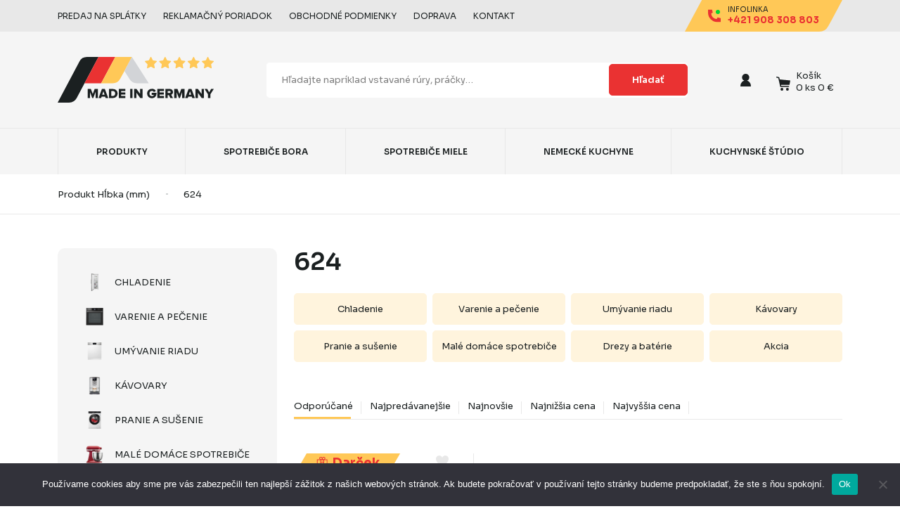

--- FILE ---
content_type: text/html; charset=UTF-8
request_url: https://www.madeingermany.sk/hlbka-mm/624/
body_size: 43812
content:
<!doctype html>
<!--[if lt IE 7]>      <html class="no-js lt-ie9 lt-ie8 lt-ie7" lang="sk-SK"> <![endif]-->
<!--[if IE 7]>         <html class="no-js lt-ie9 lt-ie8" lang="sk-SK"> <![endif]-->
<!--[if IE 8]>         <html class="no-js lt-ie9" lang="sk-SK"> <![endif]-->
<!--[if gt IE 8]><!--> <html class="no-js" lang="sk-SK"> <!--<![endif]-->
<head>
		<!-- meta -->
	<meta charset="UTF-8">
	<meta http-equiv="X-UA-Compatible" content="IE=edge,chrome=1">
	<meta name="viewport" content="width=device-width, initial-scale=1, shrink-to-fit=no">

	<link rel="preconnect" href="https://fonts.googleapis.com">
	<link rel="preconnect" href="https://fonts.gstatic.com" crossorigin>
	<link href="https://fonts.googleapis.com/css2?family=Sora:wght@400;500;600;700;800&display=swap" rel="stylesheet">

  <style>*,:after,:before{box-sizing:border-box}@media (prefers-reduced-motion:no-preference){:root{scroll-behavior:smooth}}body{margin:0;font-family:var(--bs-body-font-family);font-size:var(--bs-body-font-size);font-weight:var(--bs-body-font-weight);line-height:var(--bs-body-line-height);color:var(--bs-body-color);text-align:var(--bs-body-text-align);background-color:var(--bs-body-bg);-webkit-text-size-adjust:100%}h1{margin-top:0;margin-bottom:.5rem;font-weight:500;line-height:1.2}h1{font-size:calc(1.375rem + 1.5vw)}@media (min-width:1200px){h1{font-size:2.5rem}}p{margin-top:0;margin-bottom:1rem}ul{padding-left:2rem}ul{margin-top:0;margin-bottom:1rem}a{color:#0d6efd;text-decoration:underline}img,svg{vertical-align:middle}label{display:inline-block}button{border-radius:0}button,input{margin:0;font-family:inherit;font-size:inherit;line-height:inherit}button{text-transform:none}[type=button],button{-webkit-appearance:button}::-moz-focus-inner{padding:0;border-style:none}::-webkit-datetime-edit-day-field,::-webkit-datetime-edit-fields-wrapper,::-webkit-datetime-edit-hour-field,::-webkit-datetime-edit-minute,::-webkit-datetime-edit-month-field,::-webkit-datetime-edit-text,::-webkit-datetime-edit-year-field{padding:0}::-webkit-inner-spin-button{height:auto}::-webkit-search-decoration{-webkit-appearance:none}::-webkit-color-swatch-wrapper{padding:0}::file-selector-button{font:inherit}::-webkit-file-upload-button{font:inherit;-webkit-appearance:button}:root{--bs-blue:#0d6efd;--bs-indigo:#6610f2;--bs-purple:#6f42c1;--bs-pink:#d63384;--bs-red:#dc3545;--bs-orange:#fd7e14;--bs-yellow:#ffc107;--bs-green:#198754;--bs-teal:#20c997;--bs-cyan:#0dcaf0;--bs-white:#fff;--bs-gray:#6c757d;--bs-gray-dark:#343a40;--bs-gray-100:#f8f9fa;--bs-gray-200:#e9ecef;--bs-gray-300:#dee2e6;--bs-gray-400:#ced4da;--bs-gray-500:#adb5bd;--bs-gray-600:#6c757d;--bs-gray-700:#495057;--bs-gray-800:#343a40;--bs-gray-900:#212529;--bs-primary:#0d6efd;--bs-secondary:#6c757d;--bs-success:#198754;--bs-info:#0dcaf0;--bs-warning:#ffc107;--bs-danger:#dc3545;--bs-light:#f8f9fa;--bs-dark:#212529;--bs-primary-rgb:13,110,253;--bs-secondary-rgb:108,117,125;--bs-success-rgb:25,135,84;--bs-info-rgb:13,202,240;--bs-warning-rgb:255,193,7;--bs-danger-rgb:220,53,69;--bs-light-rgb:248,249,250;--bs-dark-rgb:33,37,41;--bs-white-rgb:255,255,255;--bs-black-rgb:0,0,0;--bs-body-color-rgb:33,37,41;--bs-body-bg-rgb:255,255,255;--bs-font-sans-serif:system-ui,-apple-system,"Segoe UI",Roboto,"Helvetica Neue",Arial,"Noto Sans","Liberation Sans",sans-serif,"Apple Color Emoji","Segoe UI Emoji","Segoe UI Symbol","Noto Color Emoji";--bs-font-monospace:SFMono-Regular,Menlo,Monaco,Consolas,"Liberation Mono","Courier New",monospace;--bs-gradient:linear-gradient(180deg,hsla(0,0%,100%,0.15),hsla(0,0%,100%,0));--bs-body-font-family:var(--bs-font-sans-serif);--bs-body-font-size:1rem;--bs-body-font-weight:400;--bs-body-line-height:1.5;--bs-body-color:#212529;--bs-body-bg:#fff}.container{width:100%;padding-right:var(--bs-gutter-x,.75rem);padding-left:var(--bs-gutter-x,.75rem);margin-right:auto;margin-left:auto}@media (min-width:576px){.container{max-width:540px}}@media (min-width:768px){.container{max-width:720px}}@media (min-width:992px){.container{max-width:960px}}@media (min-width:1200px){.container{max-width:1140px}}.row{--bs-gutter-x:1.5rem;--bs-gutter-y:0;display:flex;flex-wrap:wrap;margin-top:calc(var(--bs-gutter-y)*-1);margin-right:calc(var(--bs-gutter-x)*-.5);margin-left:calc(var(--bs-gutter-x)*-.5)}.row>*{box-sizing:border-box;flex-shrink:0;width:100%;max-width:100%;padding-right:calc(var(--bs-gutter-x)*.5);padding-left:calc(var(--bs-gutter-x)*.5);margin-top:var(--bs-gutter-y)}.col-12{flex:0 0 auto;width:100%}.gx-2{--bs-gutter-x:0.5rem}.gy-2{--bs-gutter-y:0.5rem}@media (min-width:576px){.col-sm-6{flex:0 0 auto;width:50%}}@media (min-width:768px){.col-md-4{flex:0 0 auto;width:33.33333%}}@media (min-width:1200px){.col-xl-3{flex:0 0 auto;width:25%}}@media (min-width:992px){.mt-lg-3{margin-top:1rem!important}}body{font-family:Sora,sans-serif;font-size:.8125rem;font-style:normal;font-weight:400;color:#1b2021}.header{position:relative;background-color:#f5f5f5}.header__top{background-color:#e8e8e8}.header__top-wrapper{display:flex;align-items:center;justify-content:flex-end;height:2.8125rem}@media (min-width:992px){.header__top-wrapper{justify-content:space-between}}.header__top-infolink{position:relative;height:100%}.header__top-infolink .content{position:absolute;top:50%;left:50%;-webkit-transform:translateX(-50%) translateY(-50%);transform:translateX(-50%) translateY(-50%)}.header__top-infolink a{display:flex;align-items:center;justify-content:center;text-decoration:none}.header__top-infolink .content .title{display:block;font-size:.625rem;font-weight:400;line-height:1;color:#1b2021;text-transform:uppercase}.header__top-infolink .content .phone{display:block;font-size:.8125rem;font-weight:700;color:#ea3232;white-space:nowrap}.header__top-infolink .bg{color:#ffc857}.header__top-infolink .icon{margin-right:.625rem}.header__top-items{display:none;align-items:center;list-style:none;padding:0;margin:0}@media (min-width:992px){.header__top-items{display:flex}}.header__top-items li{margin-right:1.5rem}.header__top-items li a{font-size:.75rem;color:#1b2021;text-decoration:none;text-transform:uppercase}.header__wrapper{display:flex;align-items:center;justify-content:flex-start;flex-wrap:wrap;position:relative;padding:2rem 0}@media (min-width:992px){.header__wrapper{justify-content:space-between;flex-wrap:nowrap;height:8.5625rem;padding:0}}.header__logo{display:inline-flex;justify-content:center;align-items:center;order:1}@media (min-width:992px){.header__logo .mob{display:none}}.header__logo .desktop{display:none}@media (min-width:992px){.header__logo .desktop{display:block}}.header__search{display:flex;align-items:center;order:3;width:100%;background-color:#fff;border-radius:5px;overflow:hidden;margin-top:1.5rem}@media (min-width:992px){.header__search{order:2;max-width:37.5rem;margin:0 10%}}.header__search input{font-family:inherit;color:#1b2021;height:2.25rem;width:100%;border:1px solid #fff;outline:0;padding:0 1.25rem}@media (min-width:992px){.header__search input{height:3.125rem}}.header__search input::-webkit-input-placeholder{color:grey}.header__search input::-moz-placeholder{color:grey}.header__search input:-ms-input-placeholder{color:grey}.header__search input::-ms-input-placeholder{color:grey}.header__search .button.mob{box-sizing:content-box;height:2.25rem;width:2.625rem;flex-shrink:0;padding:0}@media (min-width:992px){.header__search .button.mob{display:none}}.header__search .button.desktop{display:none}@media (min-width:992px){.header__search .button.desktop{display:block}}.header__controlls{display:flex;align-items:center;margin-left:auto;order:2}@media (min-width:992px){.header__controlls{margin-left:0;order:3}}.header__controlls-box:not(:last-child){width:3.125rem}.header__controlls-box{display:inline-flex;align-items:center;justify-content:center;position:relative;height:5.625rem}.header__controlls-box--wishlist{display:none}@media (min-width:992px){.header__controlls-box--wishlist{display:flex}}.header__controlls-box--menu{margin-right:1.5rem}@media (min-width:992px){.header__controlls-box--menu{display:none}}.header__controlls-box--menu button{padding:0;background-color:transparent;border:0}.header__controlls-box--menu button svg:first-child{display:none}.header__controlls-box a{display:inline-flex;justify-content:center;align-items:flex-end;position:relative;color:#1b2021;text-decoration:none}.header__controlls-box a svg{flex-shrink:0}.header__controlls-box-count{display:flex;justify-content:center;align-items:center;position:absolute;top:-.6875rem;right:-.625rem;font-size:.625rem;color:#fff;height:1.25rem;width:1.25rem;line-height:1;border-radius:50%;background-color:#ea3232}@media (min-width:992px){.header__controlls-box-count{right:-.8125rem}}.header__controlls-box--cart{margin-left:1rem}.header__controlls-box--cart .header__controlls-box-count{right:-.3125rem}@media (min-width:992px){.header__controlls-box--cart .header__controlls-box-count{display:none}}.header__controlls-box-cart .title{margin-bottom:.25rem}.header__controlls-box-cart .title,.header__controlls-box-cart .total{display:none;line-height:1;font-size:.8125rem;-webkit-transform:translateY(2px);transform:translateY(2px);white-space:nowrap}@media (min-width:992px){.header__controlls-box-cart .title,.header__controlls-box-cart .total{display:block}}.header__controlls-box-cart{margin-left:.5rem}.header__controlls-dropdown{display:none;position:absolute;top:100%;z-index:999999;padding:3rem 2rem;border-radius:5px;background-color:#fff;min-width:19.5rem;box-shadow:15px 15px 30px rgba(0,0,0,.1)}@media (min-width:992px){.header__controlls-dropdown{display:block;visibility:hidden;-webkit-transform:translateY(20px);transform:translateY(20px);opacity:0}}.header__controlls-dropdown-arrow{position:absolute;top:-.875rem}.header__controlls-dropdown.login{right:-2.5rem}@media (min-width:992px){.header__controlls-dropdown.login{right:-6.25rem}}.header__controlls-dropdown.login .header__controlls-dropdown-arrow{right:3.25rem}@media (min-width:992px){.header__controlls-dropdown.login .header__controlls-dropdown-arrow{right:7rem}}.header__controlls-dropdown .login__title{display:block;font-size:.9375rem;color:#ea3232;text-align:center}.header__controlls-dropdown .login__description{display:block;font-size:.8125rem;text-align:center}.header__controlls-dropdown .login__button,.header__controlls-dropdown .login__link{margin-top:1.5rem;text-align:center}.header__controlls-dropdown .login__header{display:flex;align-items:center;position:relative;padding-bottom:2rem;margin-bottom:2rem}.header__controlls-dropdown .login__header:before{content:"";display:block;position:absolute;left:-2rem;bottom:0;height:1px;width:calc(100% + 64px);border-bottom:1px solid #e8e8e8}.header__controlls-dropdown .login__avatar{margin-right:1rem}.header__controlls-dropdown .login__header-text{margin:0}.header__controlls-dropdown .login__header-email,.header__controlls-dropdown .login__header-user{font-size:.8125rem}.header__controlls-dropdown .login__items{list-style:none;margin:0;padding:0}.header__controlls-dropdown .login__items li:not(:last-child){margin-bottom:1rem}.header__controlls-dropdown .login__items li a{font-size:.8125rem}.header__controlls-dropdown.minicart{right:0;border-top-right-radius:0}@media (min-width:992px){.header__controlls-dropdown.minicart{right:0;border-radius:5px}}.header__controlls-dropdown.minicart .header__controlls-dropdown-arrow{right:.125rem}@media (min-width:992px){.header__controlls-dropdown.minicart .header__controlls-dropdown-arrow{right:5.125rem}}.header__controlls-dropdown .minicart__items{list-style:none;margin:0;padding:0}.header__controlls-dropdown .minicart__items li a{display:flex;align-items:center}.header__controlls-dropdown .minicart__img{margin-right:1rem}.header__controlls-dropdown .minicart__name{font-size:.6875rem}.header__controlls-dropdown .minicart__items li{padding:1.5rem 0;border-bottom:1px solid #e8e8e8}.header__controlls-dropdown .minicart__items li:first-child{padding-top:0}.header__controlls-dropdown .minicart__footer{display:flex;justify-content:center;flex-wrap:wrap;padding-top:2rem}@media (min-width:992px){.header__controlls-dropdown .minicart__footer{flex-wrap:nowrap;justify-content:space-between}}.header__controlls-dropdown .minicart__footer .button{margin-right:1rem;margin-bottom:1.5rem}@media (min-width:992px){.header__controlls-dropdown .minicart__footer .button{margin-bottom:0}}.header__controlls-dropdown .minicart__footer-wrapper{display:flex;align-items:center}.header__controlls-dropdown .minicart__title{white-space:nowrap}.header__controlls-dropdown .minicart__price{font-size:1.375rem;font-weight:700;white-space:nowrap;margin-left:1rem}.wishlist{position:fixed;top:0;bottom:0;right:0;width:26.5rem;max-width:100%;background-color:#fff;z-index:99999;-webkit-transform:translateX(50px);transform:translateX(50px);opacity:0;visibility:hidden}.wishlist__header{display:flex;justify-content:space-between;padding:1rem;border-bottom:1px solid #e8e8e8}.wishlist__wrapper{padding:0 2rem;overflow-y:auto;max-height:calc(100% - 64px)}.wishlist__title{display:block;font-size:1.25rem;margin:0 1rem}.wishlist__button,.wishlist__close{padding:0;border:0;background-color:transparent}.wishlist__items ul{list-style:none;padding:0;margin:0}.wishlist__items ul li:not(:last-child){border-bottom:1px solid #e8e8e8}.wishlist__item{display:flex;align-items:center;padding:2rem 0}.wishlist__link{display:flex;align-items:center;text-decoration:none}.wishlist__img,.wishlist__link{margin-right:1.5rem}.wishlist__name{display:block;font-size:.8125rem;color:#1b2021}.layout-sticky{position:relative;display:flex}.layout-sticky__content{width:100%}@media (min-width:992px){.layout-sticky__content{margin-left:1.5rem}}.layout-sticky__sidebar{display:none;width:100%;z-index:99999}@media (min-width:992px){.layout-sticky__sidebar{display:block;width:19.5rem;flex-shrink:0;will-change:min-height}}.layout-sticky__inner{-webkit-transform:translate(0);transform:translate(0);-webkit-transform:translateZ(0);transform:translateZ(0);will-change:position,transform}.button{display:inline-flex;justify-content:center;align-items:center;font-family:inherit;font-size:.8125rem;font-weight:600;color:#fff;height:2.8125rem;padding:0 2rem;border:1px solid #ea3232;background-color:#ea3232;outline:0;border-radius:5px;white-space:nowrap;text-decoration:none}.button--success{border:1px solid #18d38b;background-color:#18d38b}.button--orange{color:#1b2021;border:1px solid #ffc857;background-color:#ffc857}.button.icon{padding:0 1.125rem}@media (min-width:768px){.button.icon{padding:0 1.5rem}}.navigation{display:none;align-items:center;height:4.125rem;background-color:#f5f5f5;border-top:1px solid #e8e8e8}@media (min-width:992px){.navigation{display:flex}}.navigation .container{display:flex;align-items:center;height:100%}.navigation__list{display:flex;list-style:none;padding:0;margin:0;height:100%;width:100%}.navigation__list li{flex-grow:1;border-right:1px solid #e8e8e8}.navigation__list li:first-child{border-left:1px solid #e8e8e8}.navigation__list a{display:flex;justify-content:center;align-items:center;font-size:.75rem;font-weight:600;color:#1b2021;height:100%;text-transform:uppercase;padding:0 1.5rem;text-decoration:none}.navigation__list a.active{color:#ea3232}.navigation-mob{display:none}.navigation-mob__items{padding:3rem 0;background-color:#f5f5f5}.navigation-mob__items ul{list-style:none;padding:0;margin:0}.navigation-mob__items ul li:not(:last-child){margin-bottom:1.5rem}.navigation-mob__items ul li a{font-size:1.25rem;color:#1b2021;text-decoration:none}.navigation-mob__controlls{padding:3rem 0;background-color:#ea3232}.navigation-mob__controlls ul{list-style:none;padding:0;margin:0}.navigation-mob__controlls ul li:not(:last-child){margin-bottom:1rem}.navigation-mob__controlls ul li a{display:inline-flex;align-items:center;font-size:.875rem;color:#fff;text-decoration:none}.navigation-mob__controlls ul li a svg{margin-right:1rem}.navigation-mob__info{padding:1.5rem 0;background-color:#ffc857}.navigation-mob__info a{display:inline-flex;align-items:center;text-decoration:none}.navigation-mob__info-text{margin-left:1rem}.navigation-mob__info-title{display:block;font-size:.625rem;font-weight:300;color:#1b2021;text-transform:uppercase}.navigation-mob__info-number{font-size:.875rem;font-weight:700;color:#ea3232}.navigation-mob__footer{padding:3rem 0;background-color:#141819}.navigation-mob__footer ul{list-style:none;padding:0;margin:0}.navigation-mob__footer ul li:not(:last-child){margin-bottom:1rem}.navigation-mob__footer ul li a{font-size:.875rem;color:#fff;text-decoration:none}.side-category{position:relative}.side-category__parent{display:none;position:relative;margin:0;list-style:none;border-radius:10px;padding:1.5rem 0 1.5rem 1rem;background-color:#f5f5f5;z-index:9999999}@media (min-width:992px){.side-category__parent{display:block}}.side-category__parent>li>a{display:flex;align-items:center;font-size:.8125rem;font-weight:400;color:#1b2021;text-transform:uppercase;text-decoration:none;padding:.75rem 1.5rem;border-top-left-radius:5px;border-bottom-left-radius:5px}.side-category__parent>li>a img{-o-object-fit:contain;object-fit:contain;-o-object-position:center center;object-position:center center;margin-right:1rem}.side-category__sub{position:absolute;top:0;bottom:0;overflow-y:auto;left:19.5rem;width:100%;height:100%;background-color:#fff;z-index:99999;box-shadow:15px 15px 30px rgba(0,0,0,.1);border-top-right-radius:10px;border-bottom-right-radius:10px;-webkit-transform:translateX(-20px);transform:translateX(-20px);opacity:0;visibility:hidden}.side-category__wrapper{flex-wrap:wrap;display:none}.side-category__child-box{display:flex;align-items:flex-start;padding:1.5rem;box-sizing:border-box;width:calc(33.3337% - 48px)}@media (min-width:768px){.side-category__child-box{width:50%}}@media (min-width:1200px){.side-category__child-box{width:33.3337%}}.side-category__child-box img{-o-object-fit:contain;object-fit:contain;-o-object-position:center center;object-position:center center}.side-category__child{padding:0;list-style:none;margin:0 0 0 1.5rem}.side-category__child li:not(:last-child){margin-bottom:.25rem}.side-category li.side-category__child-heading{text-transform:uppercase;margin-bottom:.5rem}.side-category__child li a{font-size:.8125rem;font-weight:400;color:#1b2021;text-decoration:none}.sorting{width:100%}.sorting__wrapper{display:flex;align-items:center;height:2.125rem;border-bottom:1px solid #e8e8e8;overflow-x:auto;overflow-y:hidden}.sorting__button{display:flex;justify-content:flex-start;align-items:flex-start;position:relative;font-size:.8125rem;font-weight:400;height:1.125rem;line-height:1;text-align:left;padding-right:1.5rem;white-space:nowrap;-webkit-touch-callout:none}.sorting__button:not(:last-child):after{content:"";display:block;position:absolute;top:50%;-webkit-transform:translateY(-50%);transform:translateY(-50%);right:.75rem;height:1.125rem;width:1px;border-right:1px solid #e8e8e8}.sorting__button input{display:none}.breadcrumb{border-bottom:1px solid #e8e8e8}.breadcrumb__wrapper{display:flex;align-items:center;height:3.5rem;overflow-x:auto}.breadcrumb ul{display:flex;align-items:center;list-style:none;padding:0;margin:0}.breadcrumb ul li{position:relative;line-height:1}.breadcrumb ul li svg{-webkit-transform:translateY(-2px);transform:translateY(-2px)}.breadcrumb ul li:not(:last-child){margin-right:3rem}.breadcrumb ul li:not(:last-child):after{content:"";display:block;position:absolute;top:50%;right:-1.59375rem;height:.0625rem;width:.1875rem;background-color:#a2a8a8;-webkit-transform:translateY(-50%);transform:translateY(-50%)}.breadcrumb ul li a{font-size:.75rem;color:#a2a8a8;white-space:nowrap;text-decoration:none}.filter{position:relative;height:100%;border-radius:5px;padding:7.5rem 1rem 3rem;background-color:#f5f5f5}.filter:after{display:block;content:"Filter";font-size:.75rem;font-weight:700;position:absolute;top:3rem;left:2.5rem;text-transform:uppercase;letter-spacing:.125em}@media (min-width:992px){.filter:after{display:none}}@media (min-width:992px){.filter{height:auto;padding:2.25rem 1rem}}.filter__close{position:absolute;top:3rem;right:2.5rem;padding:0;border:0}@media (min-width:992px){.filter__close{display:none}}.filter__button{display:block;margin-bottom:3rem}@media (min-width:992px){.filter__button{display:none}}.filter__button button{display:block;width:100%}.filter__button svg{margin-left:.5rem}.filter__box{padding:0 1.5rem}.filter__box:not(:last-child){margin-bottom:1.5rem}.filter__header{display:flex;align-items:center}.filter__header button{padding:0;border:0;line-height:1;background-color:transparent}.filter__header svg{margin-left:3rem}.filter__content{display:none;margin-top:1.125rem}.filter__content ul{list-style:none;padding:0;margin:0}.filter__content ul li:not(:last-child){margin-bottom:.75rem}.filter__content .filter__list--square li{display:flex;align-items:center}.filter__content .filter__list--square li:before{content:"";display:block;width:.375rem;height:.375rem;background-color:#a2a8a8;margin-right:.75rem}.filter__content .filter__list--square li a{font-size:.75rem;color:#1b2021;text-decoration:none}.checkbox{display:flex;align-items:center}.checkbox input{display:none}.checkbox__square{display:flex;justify-content:center;align-items:center;width:1.125rem;height:1.125rem;border-radius:3px;border:1px solid #d2d4d7;background-color:#fff}.checkbox__square:before{content:"";display:block;width:.625rem;height:.625rem;background-color:#ffc857;border-radius:2px;opacity:0;-webkit-transform:scale(.5);transform:scale(.5)}.checkbox__name{color:#1b2021;margin-left:.75rem}.checkbox__count,.checkbox__name{display:block;font-size:.75rem;line-height:1;-webkit-touch-callout:none}.checkbox__count{color:#a2a8a8}.checkbox__count{margin-left:.5rem}.range-slider{width:100%;text-align:center;position:relative;margin:1.5rem auto auto;height:2.5rem}.range-slider__value{font-size:.75rem;display:flex;position:absolute;bottom:0}.range-slider__from{margin:0 .25rem}.range-slider__to{margin:0 0 0 .25rem}.range-slider input[type=range]{position:absolute;left:0;top:0}input[type=range]{-webkit-appearance:none;width:100%}input[type=range]::-webkit-slider-runnable-track{width:100%;height:.25rem;background:#e8e8e8;box-shadow:none;border:0}input[type=range]::-webkit-slider-thumb{z-index:2;position:relative;border:1px solid #ffc857;height:18px;width:18px;border-radius:3px;background:#ffc857;-webkit-appearance:none;margin-top:-.4375rem}input[type=range]::-moz-range-track{width:100%;height:5px;background:#e8e8e8;border-radius:1px;box-shadow:none;border:0}input[type=range]::-moz-range-thumb{z-index:2;position:relative;border:1px solid #ffc857;height:18px;width:18px;border-radius:3px;background:#ffc857}input[type=range]::-ms-track{width:100%;height:5px;background:0 0;border-color:transparent;color:transparent}input[type=range]::-ms-fill-lower,input[type=range]::-ms-fill-upper{background:#e8e8e8;border-radius:1px;box-shadow:none;border:0}input[type=range]::-ms-thumb{z-index:2;position:relative;border:1px solid #ffc857;height:18px;width:18px;border-radius:3px;background:#ffc857}.cta-configurator{display:flex;justify-content:space-between;align-items:center;width:100%;max-width:100%;border-radius:10px;background-color:#1b2021;margin-bottom:1.5rem}@media (min-width:992px){.cta-configurator{width:26.5rem;margin-bottom:3rem}}.cta-configurator__title{display:block;color:#fff;font-size:.8125rem;padding:0 1.125rem}.parent-category__logo{margin-bottom:3rem}.child-category__content{margin-top:3rem;margin-bottom:7.25rem}.child-category .container{overflow:hidden}.child-category__heading{font-size:2.125rem;font-weight:600;color:#1b2021;margin-bottom:1.5rem}.child-category__description{font-size:.75rem;line-height:1.8;margin-bottom:3rem}.child-category__banner{margin-bottom:2rem}.child-category__banner img{max-width:100%}.child-category__refine-wrapper{margin-bottom:3rem}.child-category__refine{display:flex;justify-content:center;align-items:center;color:#1b2021;background-color:#fff4dd;height:2.8125rem;text-decoration:none;border-radius:5px;border:1px solid #fff4dd}</style>	<!-- styles -->
	<meta name='robots' content='index, follow, max-image-preview:large, max-snippet:-1, max-video-preview:-1' />

<!-- Google Tag Manager for WordPress by gtm4wp.com -->
<script data-cfasync="false" data-pagespeed-no-defer>
	var gtm4wp_datalayer_name = "dataLayer";
	var dataLayer = dataLayer || [];
	const gtm4wp_use_sku_instead = 0;
	const gtm4wp_currency = 'EUR';
	const gtm4wp_product_per_impression = 10;
	const gtm4wp_clear_ecommerce = false;
	const gtm4wp_datalayer_max_timeout = 2000;
</script>
<!-- End Google Tag Manager for WordPress by gtm4wp.com -->
	<!-- This site is optimized with the Yoast SEO plugin v26.7 - https://yoast.com/wordpress/plugins/seo/ -->
	<title>Archívy 624 | Made in Germany</title>
	<link rel="canonical" href="https://www.madeingermany.sk/hlbka-mm/624/" />
	<meta property="og:locale" content="sk_SK" />
	<meta property="og:type" content="article" />
	<meta property="og:title" content="Archívy 624 | Made in Germany" />
	<meta property="og:url" content="https://www.madeingermany.sk/hlbka-mm/624/" />
	<meta property="og:site_name" content="Made in Germany" />
	<meta name="twitter:card" content="summary_large_image" />
	<script type="application/ld+json" class="yoast-schema-graph">{"@context":"https://schema.org","@graph":[{"@type":"CollectionPage","@id":"https://www.madeingermany.sk/hlbka-mm/624/","url":"https://www.madeingermany.sk/hlbka-mm/624/","name":"Archívy 624 | Made in Germany","isPartOf":{"@id":"https://www.madeingermany.sk/#website"},"primaryImageOfPage":{"@id":"https://www.madeingermany.sk/hlbka-mm/624/#primaryimage"},"image":{"@id":"https://www.madeingermany.sk/hlbka-mm/624/#primaryimage"},"thumbnailUrl":"https://www.madeingermany.sk/wp-content/uploads/2022/10/GP-1213.jpg","breadcrumb":{"@id":"https://www.madeingermany.sk/hlbka-mm/624/#breadcrumb"},"inLanguage":"sk-SK"},{"@type":"ImageObject","inLanguage":"sk-SK","@id":"https://www.madeingermany.sk/hlbka-mm/624/#primaryimage","url":"https://www.madeingermany.sk/wp-content/uploads/2022/10/GP-1213.jpg","contentUrl":"https://www.madeingermany.sk/wp-content/uploads/2022/10/GP-1213.jpg","width":1179,"height":1200},{"@type":"BreadcrumbList","@id":"https://www.madeingermany.sk/hlbka-mm/624/#breadcrumb","itemListElement":[{"@type":"ListItem","position":1,"name":"Domov","item":"https://www.madeingermany.sk/"},{"@type":"ListItem","position":2,"name":"624"}]},{"@type":"WebSite","@id":"https://www.madeingermany.sk/#website","url":"https://www.madeingermany.sk/","name":"Made in Germany","description":"","publisher":{"@id":"https://www.madeingermany.sk/#organization"},"potentialAction":[{"@type":"SearchAction","target":{"@type":"EntryPoint","urlTemplate":"https://www.madeingermany.sk/?s={search_term_string}"},"query-input":{"@type":"PropertyValueSpecification","valueRequired":true,"valueName":"search_term_string"}}],"inLanguage":"sk-SK"},{"@type":"Organization","@id":"https://www.madeingermany.sk/#organization","name":"Made in Germany","url":"https://www.madeingermany.sk/","logo":{"@type":"ImageObject","inLanguage":"sk-SK","@id":"https://www.madeingermany.sk/#/schema/logo/image/","url":"http://www.madeingermany.sk/wp-content/uploads/2022/07/cropped-android-chrome-512x512-1.png","contentUrl":"http://www.madeingermany.sk/wp-content/uploads/2022/07/cropped-android-chrome-512x512-1.png","width":512,"height":512,"caption":"Made in Germany"},"image":{"@id":"https://www.madeingermany.sk/#/schema/logo/image/"},"sameAs":["https://www.facebook.com/madeingermany.sk/"]}]}</script>
	<!-- / Yoast SEO plugin. -->


<link rel='dns-prefetch' href='//www.madeingermany.sk' />
<link rel="alternate" type="application/rss+xml" title="RSS kanál: Made in Germany &raquo;" href="https://www.madeingermany.sk/feed/" />
<link rel="alternate" type="application/rss+xml" title="RSS kanál komentárov webu Made in Germany &raquo;" href="https://www.madeingermany.sk/comments/feed/" />
<link rel="alternate" type="application/rss+xml" title="Feed Made in Germany &raquo; 624 Hĺbka (mm)" href="https://www.madeingermany.sk/hlbka-mm/624/feed/" />
<style id='wp-img-auto-sizes-contain-inline-css' type='text/css'>
img:is([sizes=auto i],[sizes^="auto," i]){contain-intrinsic-size:3000px 1500px}
/*# sourceURL=wp-img-auto-sizes-contain-inline-css */
</style>
<style id='wp-block-library-inline-css' type='text/css'>
:root{--wp-block-synced-color:#7a00df;--wp-block-synced-color--rgb:122,0,223;--wp-bound-block-color:var(--wp-block-synced-color);--wp-editor-canvas-background:#ddd;--wp-admin-theme-color:#007cba;--wp-admin-theme-color--rgb:0,124,186;--wp-admin-theme-color-darker-10:#006ba1;--wp-admin-theme-color-darker-10--rgb:0,107,160.5;--wp-admin-theme-color-darker-20:#005a87;--wp-admin-theme-color-darker-20--rgb:0,90,135;--wp-admin-border-width-focus:2px}@media (min-resolution:192dpi){:root{--wp-admin-border-width-focus:1.5px}}.wp-element-button{cursor:pointer}:root .has-very-light-gray-background-color{background-color:#eee}:root .has-very-dark-gray-background-color{background-color:#313131}:root .has-very-light-gray-color{color:#eee}:root .has-very-dark-gray-color{color:#313131}:root .has-vivid-green-cyan-to-vivid-cyan-blue-gradient-background{background:linear-gradient(135deg,#00d084,#0693e3)}:root .has-purple-crush-gradient-background{background:linear-gradient(135deg,#34e2e4,#4721fb 50%,#ab1dfe)}:root .has-hazy-dawn-gradient-background{background:linear-gradient(135deg,#faaca8,#dad0ec)}:root .has-subdued-olive-gradient-background{background:linear-gradient(135deg,#fafae1,#67a671)}:root .has-atomic-cream-gradient-background{background:linear-gradient(135deg,#fdd79a,#004a59)}:root .has-nightshade-gradient-background{background:linear-gradient(135deg,#330968,#31cdcf)}:root .has-midnight-gradient-background{background:linear-gradient(135deg,#020381,#2874fc)}:root{--wp--preset--font-size--normal:16px;--wp--preset--font-size--huge:42px}.has-regular-font-size{font-size:1em}.has-larger-font-size{font-size:2.625em}.has-normal-font-size{font-size:var(--wp--preset--font-size--normal)}.has-huge-font-size{font-size:var(--wp--preset--font-size--huge)}.has-text-align-center{text-align:center}.has-text-align-left{text-align:left}.has-text-align-right{text-align:right}.has-fit-text{white-space:nowrap!important}#end-resizable-editor-section{display:none}.aligncenter{clear:both}.items-justified-left{justify-content:flex-start}.items-justified-center{justify-content:center}.items-justified-right{justify-content:flex-end}.items-justified-space-between{justify-content:space-between}.screen-reader-text{border:0;clip-path:inset(50%);height:1px;margin:-1px;overflow:hidden;padding:0;position:absolute;width:1px;word-wrap:normal!important}.screen-reader-text:focus{background-color:#ddd;clip-path:none;color:#444;display:block;font-size:1em;height:auto;left:5px;line-height:normal;padding:15px 23px 14px;text-decoration:none;top:5px;width:auto;z-index:100000}html :where(.has-border-color){border-style:solid}html :where([style*=border-top-color]){border-top-style:solid}html :where([style*=border-right-color]){border-right-style:solid}html :where([style*=border-bottom-color]){border-bottom-style:solid}html :where([style*=border-left-color]){border-left-style:solid}html :where([style*=border-width]){border-style:solid}html :where([style*=border-top-width]){border-top-style:solid}html :where([style*=border-right-width]){border-right-style:solid}html :where([style*=border-bottom-width]){border-bottom-style:solid}html :where([style*=border-left-width]){border-left-style:solid}html :where(img[class*=wp-image-]){height:auto;max-width:100%}:where(figure){margin:0 0 1em}html :where(.is-position-sticky){--wp-admin--admin-bar--position-offset:var(--wp-admin--admin-bar--height,0px)}@media screen and (max-width:600px){html :where(.is-position-sticky){--wp-admin--admin-bar--position-offset:0px}}

/*# sourceURL=wp-block-library-inline-css */
</style><link rel='stylesheet' id='wc-blocks-style-css' href='https://www.madeingermany.sk/wp-content/plugins/woocommerce/assets/client/blocks/wc-blocks.css?ver=wc-10.4.2' type='text/css' media='all' />
<style id='global-styles-inline-css' type='text/css'>
:root{--wp--preset--aspect-ratio--square: 1;--wp--preset--aspect-ratio--4-3: 4/3;--wp--preset--aspect-ratio--3-4: 3/4;--wp--preset--aspect-ratio--3-2: 3/2;--wp--preset--aspect-ratio--2-3: 2/3;--wp--preset--aspect-ratio--16-9: 16/9;--wp--preset--aspect-ratio--9-16: 9/16;--wp--preset--color--black: #000000;--wp--preset--color--cyan-bluish-gray: #abb8c3;--wp--preset--color--white: #ffffff;--wp--preset--color--pale-pink: #f78da7;--wp--preset--color--vivid-red: #cf2e2e;--wp--preset--color--luminous-vivid-orange: #ff6900;--wp--preset--color--luminous-vivid-amber: #fcb900;--wp--preset--color--light-green-cyan: #7bdcb5;--wp--preset--color--vivid-green-cyan: #00d084;--wp--preset--color--pale-cyan-blue: #8ed1fc;--wp--preset--color--vivid-cyan-blue: #0693e3;--wp--preset--color--vivid-purple: #9b51e0;--wp--preset--gradient--vivid-cyan-blue-to-vivid-purple: linear-gradient(135deg,rgb(6,147,227) 0%,rgb(155,81,224) 100%);--wp--preset--gradient--light-green-cyan-to-vivid-green-cyan: linear-gradient(135deg,rgb(122,220,180) 0%,rgb(0,208,130) 100%);--wp--preset--gradient--luminous-vivid-amber-to-luminous-vivid-orange: linear-gradient(135deg,rgb(252,185,0) 0%,rgb(255,105,0) 100%);--wp--preset--gradient--luminous-vivid-orange-to-vivid-red: linear-gradient(135deg,rgb(255,105,0) 0%,rgb(207,46,46) 100%);--wp--preset--gradient--very-light-gray-to-cyan-bluish-gray: linear-gradient(135deg,rgb(238,238,238) 0%,rgb(169,184,195) 100%);--wp--preset--gradient--cool-to-warm-spectrum: linear-gradient(135deg,rgb(74,234,220) 0%,rgb(151,120,209) 20%,rgb(207,42,186) 40%,rgb(238,44,130) 60%,rgb(251,105,98) 80%,rgb(254,248,76) 100%);--wp--preset--gradient--blush-light-purple: linear-gradient(135deg,rgb(255,206,236) 0%,rgb(152,150,240) 100%);--wp--preset--gradient--blush-bordeaux: linear-gradient(135deg,rgb(254,205,165) 0%,rgb(254,45,45) 50%,rgb(107,0,62) 100%);--wp--preset--gradient--luminous-dusk: linear-gradient(135deg,rgb(255,203,112) 0%,rgb(199,81,192) 50%,rgb(65,88,208) 100%);--wp--preset--gradient--pale-ocean: linear-gradient(135deg,rgb(255,245,203) 0%,rgb(182,227,212) 50%,rgb(51,167,181) 100%);--wp--preset--gradient--electric-grass: linear-gradient(135deg,rgb(202,248,128) 0%,rgb(113,206,126) 100%);--wp--preset--gradient--midnight: linear-gradient(135deg,rgb(2,3,129) 0%,rgb(40,116,252) 100%);--wp--preset--font-size--small: 13px;--wp--preset--font-size--medium: 20px;--wp--preset--font-size--large: 36px;--wp--preset--font-size--x-large: 42px;--wp--preset--spacing--20: 0.44rem;--wp--preset--spacing--30: 0.67rem;--wp--preset--spacing--40: 1rem;--wp--preset--spacing--50: 1.5rem;--wp--preset--spacing--60: 2.25rem;--wp--preset--spacing--70: 3.38rem;--wp--preset--spacing--80: 5.06rem;--wp--preset--shadow--natural: 6px 6px 9px rgba(0, 0, 0, 0.2);--wp--preset--shadow--deep: 12px 12px 50px rgba(0, 0, 0, 0.4);--wp--preset--shadow--sharp: 6px 6px 0px rgba(0, 0, 0, 0.2);--wp--preset--shadow--outlined: 6px 6px 0px -3px rgb(255, 255, 255), 6px 6px rgb(0, 0, 0);--wp--preset--shadow--crisp: 6px 6px 0px rgb(0, 0, 0);}:where(.is-layout-flex){gap: 0.5em;}:where(.is-layout-grid){gap: 0.5em;}body .is-layout-flex{display: flex;}.is-layout-flex{flex-wrap: wrap;align-items: center;}.is-layout-flex > :is(*, div){margin: 0;}body .is-layout-grid{display: grid;}.is-layout-grid > :is(*, div){margin: 0;}:where(.wp-block-columns.is-layout-flex){gap: 2em;}:where(.wp-block-columns.is-layout-grid){gap: 2em;}:where(.wp-block-post-template.is-layout-flex){gap: 1.25em;}:where(.wp-block-post-template.is-layout-grid){gap: 1.25em;}.has-black-color{color: var(--wp--preset--color--black) !important;}.has-cyan-bluish-gray-color{color: var(--wp--preset--color--cyan-bluish-gray) !important;}.has-white-color{color: var(--wp--preset--color--white) !important;}.has-pale-pink-color{color: var(--wp--preset--color--pale-pink) !important;}.has-vivid-red-color{color: var(--wp--preset--color--vivid-red) !important;}.has-luminous-vivid-orange-color{color: var(--wp--preset--color--luminous-vivid-orange) !important;}.has-luminous-vivid-amber-color{color: var(--wp--preset--color--luminous-vivid-amber) !important;}.has-light-green-cyan-color{color: var(--wp--preset--color--light-green-cyan) !important;}.has-vivid-green-cyan-color{color: var(--wp--preset--color--vivid-green-cyan) !important;}.has-pale-cyan-blue-color{color: var(--wp--preset--color--pale-cyan-blue) !important;}.has-vivid-cyan-blue-color{color: var(--wp--preset--color--vivid-cyan-blue) !important;}.has-vivid-purple-color{color: var(--wp--preset--color--vivid-purple) !important;}.has-black-background-color{background-color: var(--wp--preset--color--black) !important;}.has-cyan-bluish-gray-background-color{background-color: var(--wp--preset--color--cyan-bluish-gray) !important;}.has-white-background-color{background-color: var(--wp--preset--color--white) !important;}.has-pale-pink-background-color{background-color: var(--wp--preset--color--pale-pink) !important;}.has-vivid-red-background-color{background-color: var(--wp--preset--color--vivid-red) !important;}.has-luminous-vivid-orange-background-color{background-color: var(--wp--preset--color--luminous-vivid-orange) !important;}.has-luminous-vivid-amber-background-color{background-color: var(--wp--preset--color--luminous-vivid-amber) !important;}.has-light-green-cyan-background-color{background-color: var(--wp--preset--color--light-green-cyan) !important;}.has-vivid-green-cyan-background-color{background-color: var(--wp--preset--color--vivid-green-cyan) !important;}.has-pale-cyan-blue-background-color{background-color: var(--wp--preset--color--pale-cyan-blue) !important;}.has-vivid-cyan-blue-background-color{background-color: var(--wp--preset--color--vivid-cyan-blue) !important;}.has-vivid-purple-background-color{background-color: var(--wp--preset--color--vivid-purple) !important;}.has-black-border-color{border-color: var(--wp--preset--color--black) !important;}.has-cyan-bluish-gray-border-color{border-color: var(--wp--preset--color--cyan-bluish-gray) !important;}.has-white-border-color{border-color: var(--wp--preset--color--white) !important;}.has-pale-pink-border-color{border-color: var(--wp--preset--color--pale-pink) !important;}.has-vivid-red-border-color{border-color: var(--wp--preset--color--vivid-red) !important;}.has-luminous-vivid-orange-border-color{border-color: var(--wp--preset--color--luminous-vivid-orange) !important;}.has-luminous-vivid-amber-border-color{border-color: var(--wp--preset--color--luminous-vivid-amber) !important;}.has-light-green-cyan-border-color{border-color: var(--wp--preset--color--light-green-cyan) !important;}.has-vivid-green-cyan-border-color{border-color: var(--wp--preset--color--vivid-green-cyan) !important;}.has-pale-cyan-blue-border-color{border-color: var(--wp--preset--color--pale-cyan-blue) !important;}.has-vivid-cyan-blue-border-color{border-color: var(--wp--preset--color--vivid-cyan-blue) !important;}.has-vivid-purple-border-color{border-color: var(--wp--preset--color--vivid-purple) !important;}.has-vivid-cyan-blue-to-vivid-purple-gradient-background{background: var(--wp--preset--gradient--vivid-cyan-blue-to-vivid-purple) !important;}.has-light-green-cyan-to-vivid-green-cyan-gradient-background{background: var(--wp--preset--gradient--light-green-cyan-to-vivid-green-cyan) !important;}.has-luminous-vivid-amber-to-luminous-vivid-orange-gradient-background{background: var(--wp--preset--gradient--luminous-vivid-amber-to-luminous-vivid-orange) !important;}.has-luminous-vivid-orange-to-vivid-red-gradient-background{background: var(--wp--preset--gradient--luminous-vivid-orange-to-vivid-red) !important;}.has-very-light-gray-to-cyan-bluish-gray-gradient-background{background: var(--wp--preset--gradient--very-light-gray-to-cyan-bluish-gray) !important;}.has-cool-to-warm-spectrum-gradient-background{background: var(--wp--preset--gradient--cool-to-warm-spectrum) !important;}.has-blush-light-purple-gradient-background{background: var(--wp--preset--gradient--blush-light-purple) !important;}.has-blush-bordeaux-gradient-background{background: var(--wp--preset--gradient--blush-bordeaux) !important;}.has-luminous-dusk-gradient-background{background: var(--wp--preset--gradient--luminous-dusk) !important;}.has-pale-ocean-gradient-background{background: var(--wp--preset--gradient--pale-ocean) !important;}.has-electric-grass-gradient-background{background: var(--wp--preset--gradient--electric-grass) !important;}.has-midnight-gradient-background{background: var(--wp--preset--gradient--midnight) !important;}.has-small-font-size{font-size: var(--wp--preset--font-size--small) !important;}.has-medium-font-size{font-size: var(--wp--preset--font-size--medium) !important;}.has-large-font-size{font-size: var(--wp--preset--font-size--large) !important;}.has-x-large-font-size{font-size: var(--wp--preset--font-size--x-large) !important;}
/*# sourceURL=global-styles-inline-css */
</style>

<style id='classic-theme-styles-inline-css' type='text/css'>
/*! This file is auto-generated */
.wp-block-button__link{color:#fff;background-color:#32373c;border-radius:9999px;box-shadow:none;text-decoration:none;padding:calc(.667em + 2px) calc(1.333em + 2px);font-size:1.125em}.wp-block-file__button{background:#32373c;color:#fff;text-decoration:none}
/*# sourceURL=/wp-includes/css/classic-themes.min.css */
</style>
<link rel='stylesheet' id='contact-form-7-css' href='https://www.madeingermany.sk/wp-content/plugins/contact-form-7/includes/css/styles.css?ver=6.1.4' type='text/css' media='all' />
<link rel='stylesheet' id='cookie-notice-front-css' href='https://www.madeingermany.sk/wp-content/plugins/cookie-notice/css/front.min.css?ver=2.5.11' type='text/css' media='all' />
<link rel='stylesheet' id='custom-plugin-styles-css' href='https://www.madeingermany.sk/wp-content/plugins/sjb-allianz-insurance-ext/assets/css/sjb.css?ver=39cf079cf2c402f1e12421c98ba252ba' type='text/css' media='all' />
<link rel='stylesheet' id='toretxmlfeeds-css' href='https://www.madeingermany.sk/wp-content/plugins/toretxmlfeeds/public/css/toretxmlfeeds-public.css?ver=1.3.3' type='text/css' media='all' />
<link rel='stylesheet' id='woof-css' href='https://www.madeingermany.sk/wp-content/plugins/woocommerce-products-filter/css/front.css?ver=3.3.0' type='text/css' media='all' />
<style id='woof-inline-css' type='text/css'>

.woof_products_top_panel li span, .woof_products_top_panel2 li span{background: url(https://www.madeingermany.sk/wp-content/plugins/woocommerce-products-filter/img/delete.png);background-size: 14px 14px;background-repeat: no-repeat;background-position: right;}
.woof_edit_view{
                    display: none;
                }


/*# sourceURL=woof-inline-css */
</style>
<link rel='stylesheet' id='icheck-jquery-color-css' href='https://www.madeingermany.sk/wp-content/plugins/woocommerce-products-filter/js/icheck/skins/flat/orange.css?ver=3.3.0' type='text/css' media='all' />
<link rel='stylesheet' id='woof_by_instock_html_items-css' href='https://www.madeingermany.sk/wp-content/plugins/woocommerce-products-filter/ext/by_instock/css/by_instock.css?ver=3.3.0' type='text/css' media='all' />
<link rel='stylesheet' id='woof_by_onsales_html_items-css' href='https://www.madeingermany.sk/wp-content/plugins/woocommerce-products-filter/ext/by_onsales/css/by_onsales.css?ver=3.3.0' type='text/css' media='all' />
<link rel='stylesheet' id='woof_by_text_html_items-css' href='https://www.madeingermany.sk/wp-content/plugins/woocommerce-products-filter/ext/by_text/assets/css/front.css?ver=3.3.0' type='text/css' media='all' />
<link rel='stylesheet' id='woof_color_html_items-css' href='https://www.madeingermany.sk/wp-content/plugins/woocommerce-products-filter/ext/color/css/html_types/color.css?ver=3.3.0' type='text/css' media='all' />
<link rel='stylesheet' id='woof_image_html_items-css' href='https://www.madeingermany.sk/wp-content/plugins/woocommerce-products-filter/ext/image/css/html_types/image.css?ver=3.3.0' type='text/css' media='all' />
<link rel='stylesheet' id='woof_label_html_items-css' href='https://www.madeingermany.sk/wp-content/plugins/woocommerce-products-filter/ext/label/css/html_types/label.css?ver=3.3.0' type='text/css' media='all' />
<link rel='stylesheet' id='woof_quick_search_html_items-css' href='https://www.madeingermany.sk/wp-content/plugins/woocommerce-products-filter/ext/quick_search/css/quick_search.css?ver=3.3.0' type='text/css' media='all' />
<link rel='stylesheet' id='woof_slider_html_items-css' href='https://www.madeingermany.sk/wp-content/plugins/woocommerce-products-filter/ext/slider/css/html_types/slider.css?ver=3.3.0' type='text/css' media='all' />
<link rel='stylesheet' id='select2-css' href='https://www.madeingermany.sk/wp-content/plugins/woocommerce/assets/css/select2.css?ver=10.4.2' type='text/css' media='all' />
<style id='woocommerce-inline-inline-css' type='text/css'>
.woocommerce form .form-row .required { visibility: visible; }
/*# sourceURL=woocommerce-inline-inline-css */
</style>
<link rel='stylesheet' id='wf-woo-cardpay-css' href='https://www.madeingermany.sk/wp-content/plugins/wf-woo-cardpay/assets/woocommerce.css?ver=1.1.22' type='text/css' media='all' />
<link rel='stylesheet' id='wf-woo-tatrapay-css' href='https://www.madeingermany.sk/wp-content/plugins/wf-woo-tatrapay/assets/woocommerce.css?ver=1.1.10' type='text/css' media='all' />
<link rel='stylesheet' id='toret-srovnavace-zbozi-plugin-styles-css' href='https://www.madeingermany.sk/wp-content/plugins/toret-srovnavace-zbozi/public/assets/css/public.css?ver=1.14.11' type='text/css' media='all' />
<link rel='stylesheet' id='toret-srovnavace-zbozi-popup-styles-zbozi-template-css' href='https://www.madeingermany.sk/wp-content/plugins/toret-srovnavace-zbozi/includes/modules/zbozi-mereni-konverzi/zbozi-recenze-template.css?ver=1.14.11' type='text/css' media='all' />
<link rel='stylesheet' id='toret-srovnavace-zbozi-popup-styles-heureka-template-css' href='https://www.madeingermany.sk/wp-content/plugins/toret-srovnavace-zbozi/includes/modules/overeno-zakazniky/heureka-recenze-template.css?ver=1.14.11' type='text/css' media='all' />
<link rel='stylesheet' id='mig-flickity-css' href='https://www.madeingermany.sk/wp-content/themes/mig/assets/css/flickity.css?ver=1739183700' type='text/css' media='all' />
<link rel='stylesheet' id='mig-app-css' href='https://www.madeingermany.sk/wp-content/themes/mig/assets/css/app.css?ver=1739183700' type='text/css' media='all' />
<link rel='stylesheet' id='glightbox-css' href='https://www.madeingermany.sk/wp-content/themes/mig/assets/css/glightbox.min.css?ver=1739183700' type='text/css' media='all' />
<link rel='stylesheet' id='mig-custom-css' href='https://www.madeingermany.sk/wp-content/themes/mig/assets/css/custom.css?ver=1756367021' type='text/css' media='all' />
<link rel='stylesheet' id='searchwp-live-search-css' href='https://www.madeingermany.sk/wp-content/plugins/searchwp-live-ajax-search/assets/styles/style.min.css?ver=1.8.7' type='text/css' media='all' />
<style id='searchwp-live-search-inline-css' type='text/css'>
.searchwp-live-search-result .searchwp-live-search-result--title a {
  font-size: 16px;
}
.searchwp-live-search-result .searchwp-live-search-result--price {
  font-size: 14px;
}
.searchwp-live-search-result .searchwp-live-search-result--add-to-cart .button {
  font-size: 14px;
}

/*# sourceURL=searchwp-live-search-inline-css */
</style>
<link rel='stylesheet' id='searchwp-results-page-css' href='https://www.madeingermany.sk/wp-content/plugins/searchwp/assets/css/frontend/results-page.css?ver=4.3.8' type='text/css' media='all' />
<script type="text/javascript" id="woof-husky-js-extra">
/* <![CDATA[ */
var woof_husky_txt = {"ajax_url":"https://www.madeingermany.sk/wp-admin/admin-ajax.php","plugin_uri":"https://www.madeingermany.sk/wp-content/plugins/woocommerce-products-filter/ext/by_text/","loader":"https://www.madeingermany.sk/wp-content/plugins/woocommerce-products-filter/ext/by_text/assets/img/ajax-loader.gif","not_found":"Nothing found!","prev":"Prev","next":"Next","site_link":"https://www.madeingermany.sk","default_data":{"placeholder":"Vyh\u013ead\u00e1vanie pod\u013ea n\u00e1zvu","behavior":"title","search_by_full_word":"0","autocomplete":"0","how_to_open_links":"1","taxonomy_compatibility":"0","sku_compatibility":"1","custom_fields":"","search_desc_variant":"0","view_text_length":"10","min_symbols":"3","max_posts":"10","image":"","notes_for_customer":"","template":"","max_open_height":"300","page":0}};
//# sourceURL=woof-husky-js-extra
/* ]]> */
</script>
<script type="text/javascript" src="https://www.madeingermany.sk/wp-content/plugins/woocommerce-products-filter/ext/by_text/assets/js/husky.js?ver=3.3.0" id="woof-husky-js"></script>
<script type="text/javascript" id="cookie-notice-front-js-before">
/* <![CDATA[ */
var cnArgs = {"ajaxUrl":"https:\/\/www.madeingermany.sk\/wp-admin\/admin-ajax.php","nonce":"f91526bd87","hideEffect":"fade","position":"bottom","onScroll":false,"onScrollOffset":100,"onClick":false,"cookieName":"cookie_notice_accepted","cookieTime":2592000,"cookieTimeRejected":2592000,"globalCookie":false,"redirection":false,"cache":false,"revokeCookies":false,"revokeCookiesOpt":"automatic"};

//# sourceURL=cookie-notice-front-js-before
/* ]]> */
</script>
<script type="text/javascript" src="https://www.madeingermany.sk/wp-content/plugins/cookie-notice/js/front.min.js?ver=2.5.11" id="cookie-notice-front-js"></script>
<script type="text/javascript" src="https://www.madeingermany.sk/wp-includes/js/jquery/jquery.js" id="jquery-js"></script>
<script type="text/javascript" src="https://www.madeingermany.sk/wp-content/plugins/toretxmlfeeds/public/js/toretxmlfeeds-public.js?ver=1.3.3" id="toretxmlfeeds-js"></script>
<script type="text/javascript" src="https://www.madeingermany.sk/wp-content/plugins/woocommerce/assets/js/jquery-blockui/jquery.blockUI.min.js?ver=2.7.0-wc.10.4.2" id="wc-jquery-blockui-js" defer="defer" data-wp-strategy="defer"></script>
<script type="text/javascript" id="wc-add-to-cart-js-extra">
/* <![CDATA[ */
var wc_add_to_cart_params = {"ajax_url":"/wp-admin/admin-ajax.php","wc_ajax_url":"/?wc-ajax=%%endpoint%%","i18n_view_cart":"Zobrazi\u0165 ko\u0161\u00edk","cart_url":"https://www.madeingermany.sk/kosik/","is_cart":"","cart_redirect_after_add":"no"};
//# sourceURL=wc-add-to-cart-js-extra
/* ]]> */
</script>
<script type="text/javascript" src="https://www.madeingermany.sk/wp-content/plugins/woocommerce/assets/js/frontend/add-to-cart.min.js?ver=10.4.2" id="wc-add-to-cart-js" defer="defer" data-wp-strategy="defer"></script>
<script type="text/javascript" src="https://www.madeingermany.sk/wp-content/plugins/woocommerce/assets/js/js-cookie/js.cookie.min.js?ver=2.1.4-wc.10.4.2" id="wc-js-cookie-js" defer="defer" data-wp-strategy="defer"></script>
<script type="text/javascript" id="woocommerce-js-extra">
/* <![CDATA[ */
var woocommerce_params = {"ajax_url":"/wp-admin/admin-ajax.php","wc_ajax_url":"/?wc-ajax=%%endpoint%%","i18n_password_show":"Zobrazi\u0165 heslo","i18n_password_hide":"Skry\u0165 heslo"};
//# sourceURL=woocommerce-js-extra
/* ]]> */
</script>
<script type="text/javascript" src="https://www.madeingermany.sk/wp-content/plugins/woocommerce/assets/js/frontend/woocommerce.min.js?ver=10.4.2" id="woocommerce-js" defer="defer" data-wp-strategy="defer"></script>
<script type="text/javascript" id="toret-srovnavace-zbozi-plugin-public-script-js-extra">
/* <![CDATA[ */
var tsz_public_localize = {"ajaxurl":"https://www.madeingermany.sk/wp-admin/admin-ajax.php"};
//# sourceURL=toret-srovnavace-zbozi-plugin-public-script-js-extra
/* ]]> */
</script>
<script type="text/javascript" src="https://www.madeingermany.sk/wp-content/plugins/toret-srovnavace-zbozi/public/assets/js/public.js?ver=1.14.11" id="toret-srovnavace-zbozi-plugin-public-script-js"></script>
<link rel="https://api.w.org/" href="https://www.madeingermany.sk/wp-json/" />
<!-- Google Tag Manager for WordPress by gtm4wp.com -->
<!-- GTM Container placement set to automatic -->
<script data-cfasync="false" data-pagespeed-no-defer>
	var dataLayer_content = {"pagePostType":"product","pagePostType2":"tax-product","pageCategory":[],"browserName":"","browserVersion":"","browserEngineName":"","browserEngineVersion":"","osName":"","osVersion":"","deviceType":"bot","deviceManufacturer":"","deviceModel":"","customerTotalOrders":0,"customerTotalOrderValue":0,"customerFirstName":"","customerLastName":"","customerBillingFirstName":"","customerBillingLastName":"","customerBillingCompany":"","customerBillingAddress1":"","customerBillingAddress2":"","customerBillingCity":"","customerBillingState":"","customerBillingPostcode":"","customerBillingCountry":"","customerBillingEmail":"","customerBillingEmailHash":"","customerBillingPhone":"","customerShippingFirstName":"","customerShippingLastName":"","customerShippingCompany":"","customerShippingAddress1":"","customerShippingAddress2":"","customerShippingCity":"","customerShippingState":"","customerShippingPostcode":"","customerShippingCountry":""};
	dataLayer.push( dataLayer_content );
</script>
<script data-cfasync="false" data-pagespeed-no-defer>
(function(w,d,s,l,i){w[l]=w[l]||[];w[l].push({'gtm.start':
new Date().getTime(),event:'gtm.js'});var f=d.getElementsByTagName(s)[0],
j=d.createElement(s),dl=l!='dataLayer'?'&l='+l:'';j.async=true;j.src=
'//www.googletagmanager.com/gtm.js?id='+i+dl;f.parentNode.insertBefore(j,f);
})(window,document,'script','dataLayer','GTM-W7ZXVWK');
</script>
<!-- End Google Tag Manager for WordPress by gtm4wp.com --><!-- Google site verification - Google for WooCommerce -->
<meta name="google-site-verification" content="s_jsLNulOY4bYjpi6X1VrTb12ejFagS31HKQW4SWq2w" />
	<noscript><style>.woocommerce-product-gallery{ opacity: 1 !important; }</style></noscript>
	
<!-- Meta Pixel Code -->
<script type='text/javascript'>
!function(f,b,e,v,n,t,s){if(f.fbq)return;n=f.fbq=function(){n.callMethod?
n.callMethod.apply(n,arguments):n.queue.push(arguments)};if(!f._fbq)f._fbq=n;
n.push=n;n.loaded=!0;n.version='2.0';n.queue=[];t=b.createElement(e);t.async=!0;
t.src=v;s=b.getElementsByTagName(e)[0];s.parentNode.insertBefore(t,s)}(window,
document,'script','https://connect.facebook.net/en_US/fbevents.js');
</script>
<!-- End Meta Pixel Code -->
<script type='text/javascript'>var url = window.location.origin + '?ob=open-bridge';
            fbq('set', 'openbridge', '913663313171931', url);
fbq('init', '913663313171931', {}, {
    "agent": "wordpress-6.9-4.1.5"
})</script><script type='text/javascript'>
    fbq('track', 'PageView', []);
  </script><link rel="icon" href="https://www.madeingermany.sk/wp-content/uploads/2023/06/cropped-logo-svg-32x32.png" sizes="32x32" />
<link rel="icon" href="https://www.madeingermany.sk/wp-content/uploads/2023/06/cropped-logo-svg-192x192.png" sizes="192x192" />
<link rel="apple-touch-icon" href="https://www.madeingermany.sk/wp-content/uploads/2023/06/cropped-logo-svg-180x180.png" />
<meta name="msapplication-TileImage" content="https://www.madeingermany.sk/wp-content/uploads/2023/06/cropped-logo-svg-270x270.png" />

<link rel='stylesheet' id='woof_sections_style-css' href='https://www.madeingermany.sk/wp-content/plugins/woocommerce-products-filter/ext/sections/css/sections.css?ver=3.3.0' type='text/css' media='all' />
<link rel='stylesheet' id='ion.range-slider-css' href='https://www.madeingermany.sk/wp-content/plugins/woocommerce-products-filter/js/ion.range-slider/css/ion.rangeSlider.css?ver=3.3.0' type='text/css' media='all' />
</head>
<body class="archive tax-pa_hlbka-mm term-13095 wp-theme-mig theme-mig cookies-not-set woocommerce woocommerce-page woocommerce-no-js">

<style>
    .hlaska {
      background: #EA3232;
      padding: 10px;
      position: sticky;
      width: 100%;
      top: 0px;
      text-align:center;
      z-index: 1111111;
      color: #fff;
  }
  </style>


<header class="header">
    <!-- Header TOP start  -->
    <div class="header__top">

      <div class="container">
        <div class="header__top-wrapper">
			<ul id="menu-horne-menu" class="header__top-items"><li id="menu-item-56" class="menu-item menu-item-type-post_type menu-item-object-page menu-item-56"><a href="https://www.madeingermany.sk/predaj-na-splatky/">Predaj na splátky</a></li>
<li id="menu-item-57" class="menu-item menu-item-type-post_type menu-item-object-page menu-item-57"><a href="https://www.madeingermany.sk/reklamacie/">Reklamačný poriadok</a></li>
<li id="menu-item-58" class="menu-item menu-item-type-post_type menu-item-object-page menu-item-58"><a href="https://www.madeingermany.sk/vseobecne-obchodne-podmienky/">Obchodné podmienky</a></li>
<li id="menu-item-50" class="menu-item menu-item-type-post_type menu-item-object-page menu-item-50"><a href="https://www.madeingermany.sk/doprava/">Doprava</a></li>
<li id="menu-item-51" class="menu-item menu-item-type-post_type menu-item-object-page menu-item-51"><a href="https://www.madeingermany.sk/kontakt/">Kontakt</a></li>
</ul>							<div class="header__top-infolink">
					<svg xmlns="http://www.w3.org/2000/svg" class="bg" width="224" height="45" viewBox="0 0 224 45">
					<path d="M314.851,0H143.531L119.357,45H310.371a14.665,14.665,0,0,0,12.948-7.78L329.1,26.806,343.357,0Z" transform="translate(-119.357)" fill="currentColor" />
					</svg>
					<div class="content">
					<a href="tel:+421908308803">
						<svg xmlns="http://www.w3.org/2000/svg" class="icon" width="18" height="18" viewBox="0 0 18 18">
						<g transform="translate(-1440 -14.5)">
							<path d="M22,22H17.5A13.5,13.5,0,0,1,4,8.5V4H9.625L10.75,8.5,8.5,9.625A7.875,7.875,0,0,0,16.375,17.5L17.5,15.25,22,16.375Z" transform="translate(1436 10.5)" fill="#ea3232" />
							<circle cx="3" cy="3" r="3" transform="translate(1451 15)" fill="#03d834" />
						</g>
						</svg>
						<div>
						<span class="title">Infolinka</span>
						<span class="phone">
							+421 908 308 803						</span>
						</div>
					</a>
					</div>
				</div>
			        </div>
      </div>
    </div>
    <!-- Header TOP end  -->

    <!-- <div class="header__bg"></div> -->

    <!-- Header TOP start  -->
    <div class="container">
      <div class="header__wrapper">
        <!-- Box start  -->
        <div class="header__controlls-box header__controlls-box--menu">
          <button type="button">
            <svg xmlns="http://www.w3.org/2000/svg" width="24" height="24" viewBox="0 0 16.707 16.707">
              <g transform="translate(-15.512 -59.311)">
                <path d="M0,0H22.626" transform="translate(15.867 75.664) rotate(-45)" fill="none" stroke="#1b2021" stroke-width="1" />
                <path d="M0,0H22.626" transform="translate(31.865 75.664) rotate(-135)" fill="none" stroke="#1b2021" stroke-width="1" />
              </g>
            </svg>

            <svg width="24" height="24" xmlns="http://www.w3.org/2000/svg" fill-rule="evenodd" clip-rule="evenodd">
              <path d="M24 18v1h-24v-1h24zm0-6v1h-24v-1h24zm0-6v1h-24v-1h24z" fill="#1040e2" />
              <path d="M24 19h-24v-1h24v1zm0-6h-24v-1h24v1zm0-6h-24v-1h24v1z" />
            </svg>
          </button>
        </div>
        <!-- Box end  -->

        <a href="https://www.madeingermany.sk/" class="header__logo">
          <img src="https://www.madeingermany.sk/wp-content/themes/mig/assets/img/logo/logo.svg" class="mob" width="120" height="35" title="Made in Germany" alt="Made in Germany">
          <img src="https://www.madeingermany.sk/wp-content/themes/mig/assets/img/logo/logo.svg" class="desktop" width="222" height="65" title="Made in Germany" alt="Made in Germany">
        </a>


    <div class="header__search-wrapper">
      <button type="button" class="header__search-button js-open-mobile-search-close">
        <svg clip-rule="evenodd" fill-rule="evenodd" stroke-linejoin="round" stroke-miterlimit="2" viewBox="0 0 24 24" xmlns="http://www.w3.org/2000/svg" fill="#FFFFFF">
          <path d="m12 10.93 5.719-5.72c.146-.146.339-.219.531-.219.404 0 .75.324.75.749 0 .193-.073.385-.219.532l-5.72 5.719 5.719 5.719c.147.147.22.339.22.531 0 .427-.349.75-.75.75-.192 0-.385-.073-.531-.219l-5.719-5.719-5.719 5.719c-.146.146-.339.219-.531.219-.401 0-.75-.323-.75-.75 0-.192.073-.384.22-.531l5.719-5.719-5.72-5.719c-.146-.147-.219-.339-.219-.532 0-.425.346-.749.75-.749.192 0 .385.073.531.219z" />
        </svg>
      </button>
      <form class="header__search" id="header_search" role="search"  method="get" class="search-form" action="https://www.madeingermany.sk/" >
        <input type="text" placeholder="Hľadajte napríklad vstavané rúry, práčky… "  value="" name="s" data-swplive="true">
        <button form="header_search" class="button desktop">Hľadať</button>
        <button class="button icon mob">
          <svg xmlns="http://www.w3.org/2000/svg" width="19.203" height="18.303" viewBox="0 0 19.203 18.303">
          <g transform="translate(-15589.5 683.5)">
            <g transform="translate(15590 -683)">
            <g transform="translate(0 0)">
              <ellipse cx="7.838" cy="7.888" rx="7.838" ry="7.888" fill="none" stroke="#fff" stroke-miterlimit="10" stroke-width="1" />
              <line x2="4.5" y2="3.6" transform="translate(13.5 13.5)" fill="none" stroke="#fff" stroke-linecap="round" stroke-miterlimit="10" stroke-width="1" />
            </g>
            </g>
          </g>
          </svg>
        </button>
      </form>
    </div>


        <div class="header__controlls">
          <!-- Box start  -->
          <div class="header__controlls-box">
            <a href="#">
              <svg xmlns="http://www.w3.org/2000/svg" width="15" height="18" viewBox="0 0 15 18">
                <path d="M0,17.477a.519.519,0,0,0,.157.37A.545.545,0,0,0,.536,18H14.464a.546.546,0,0,0,.379-.153.52.52,0,0,0,.157-.37,8.256,8.256,0,0,0-2.184-5.8A7.2,7.2,0,0,0,9.467,9.7a5.044,5.044,0,0,0,3.2-4.662A5.108,5.108,0,0,0,7.5,0,5.108,5.108,0,0,0,2.33,5.042,5.044,5.044,0,0,0,5.533,9.7a7.2,7.2,0,0,0-3.35,1.978A8.256,8.256,0,0,0,0,17.477" fill="#1b2021" />
              </svg>
            </a>

            <div class="header__controlls-dropdown login">
                              <svg xmlns="http://www.w3.org/2000/svg" class="header__controlls-dropdown-arrow" width="28.284" height="28.284" viewBox="0 0 28.284 28.284">
                  <rect width="20" height="20" transform="translate(0 14.142) rotate(-45)" fill="#fff" />
                </svg>

                <div class="login__wrapper">
                  <span class="login__title">Nie si prihlásený</span>
                  <span class="login__description">Prihlás sa alebo si vytvor účet</span>
                  <div class="login__button">
                    <a href="https://www.madeingermany.sk/moj-ucet/" class="button button--orange">Prihlásiť</a>
                  </div>
                  <div class="login__link">
                  <a href="https://www.madeingermany.sk/moj-ucet/">Vytvoriť nový účet</a>
                  </div>
                </div>
                          </div>
          </div>
          <!-- Box end  -->

          <!-- Box start  -->
          <div class="header__controlls-box header__controlls-box--search">
            <a href="#" class="js-open-mobile-search">
              <svg xmlns="http://www.w3.org/2000/svg" height="20" viewBox="0 0 24 24">
                <path d="M23.822 20.88l-6.353-6.354c.93-1.465 1.467-3.2 1.467-5.059.001-5.219-4.247-9.467-9.468-9.467s-9.468 4.248-9.468 9.468c0 5.221 4.247 9.469 9.468 9.469 1.768 0 3.421-.487 4.839-1.333l6.396 6.396 3.119-3.12zm-20.294-11.412c0-3.273 2.665-5.938 5.939-5.938 3.275 0 5.94 2.664 5.94 5.938 0 3.275-2.665 5.939-5.94 5.939-3.274 0-5.939-2.664-5.939-5.939z" />
              </svg>
            </a>
          </div>
          <!-- Box end  -->

          <!-- Box start  -->
          <div class="header__controlls-box header__controlls-box--cart">
            <a href="https://www.madeingermany.sk/kosik/">
              <span class="header__controlls-box-count">0</span>
              <svg xmlns="http://www.w3.org/2000/svg" width="20" height="20" viewBox="0 0 23 23">
                <g transform="translate(0 0)">
                  <path d="M18.819,46.366a2.308,2.308,0,1,0,2.393,2.307,2.351,2.351,0,0,0-2.393-2.307" transform="translate(-9.669 -27.979)" fill="currentColor" />
                  <path d="M40.692,46.366a2.308,2.308,0,1,0,2.392,2.307,2.351,2.351,0,0,0-2.392-2.307" transform="translate(-22.542 -27.979)" fill="currentColor" />
                  <path d="M5.77,4.578c-.023,0-.044,0-.066.006l-.67-3A.9.9,0,0,0,4.389.921L1.172.035A.924.924,0,0,0,.035.643.882.882,0,0,0,.667,1.738l2.687.741,3.1,13.874a.912.912,0,0,0,.9.7l12.776.036h0a.886.886,0,1,0,0-1.771L8.095,15.282,7.71,13.558H20.957a.752.752,0,0,0,.766-.738L23,6.3Z" fill="currentColor" />
                </g>
              </svg>

              <div class="header__controlls-box-cart">
                <span class="title">Košík</span>
                <span class="total">0 ks <span class="woocommerce-Price-amount amount"><bdi>0&nbsp;<span class="woocommerce-Price-currencySymbol">&euro;</span></bdi></span></span>
              </div>
            </a>

            
<div class="header__controlls-dropdown minicart">
	<svg xmlns="http://www.w3.org/2000/svg" class="header__controlls-dropdown-arrow" width="28.284" height="28.284" viewBox="0 0 28.284 28.284">
		<rect width="20" height="20" transform="translate(0 14.142) rotate(-45)" fill="#fff" />
	</svg>

	<div class="minicart__wrapper">
		
			<p class="woocommerce-mini-cart__empty-message">Žiadne produkty v košíku.</p>

		</div>

          </div>
          <!-- Box end  -->
        </div>
      </div>
    </div>
    <!-- Header TOP end  -->
  </header>

  <!-- Wishlist end  -->
  <nav class="navigation">
    <div class="container"><ul id="menu-hlavne-menu" class="navigation__list"><li id="menu-item-78" class="menu-item menu-item-type-post_type menu-item-object-page menu-item-78"><a href="https://www.madeingermany.sk/obchod/">Produkty</a></li>
<li id="menu-item-128275" class="menu-item menu-item-type-post_type menu-item-object-page menu-item-128275"><a href="https://www.madeingermany.sk/produkty-bora/">Spotrebiče BORA</a></li>
<li id="menu-item-76" class="menu-item menu-item-type-post_type menu-item-object-page menu-item-76"><a href="https://www.madeingermany.sk/spotrebice-miele/">Spotrebiče Miele</a></li>
<li id="menu-item-75" class="menu-item menu-item-type-post_type menu-item-object-page menu-item-75"><a href="https://www.madeingermany.sk/nemecke-kuchyne/">Nemecké kuchyne</a></li>
<li id="menu-item-74" class="menu-item menu-item-type-post_type menu-item-object-page menu-item-74"><a href="https://www.madeingermany.sk/kuchynske-studio/">Kuchynské štúdio</a></li>
</ul></div>  </nav>

  <nav class="navigation-mob">
    <!-- Items start  -->
    <div class="navigation-mob__items">
      <div class="container"><ul id="menu-hlavne-menu-1" class=""><li class="menu-item menu-item-type-post_type menu-item-object-page menu-item-78"><a href="https://www.madeingermany.sk/obchod/">Produkty</a></li>
<li class="menu-item menu-item-type-post_type menu-item-object-page menu-item-128275"><a href="https://www.madeingermany.sk/produkty-bora/">Spotrebiče BORA</a></li>
<li class="menu-item menu-item-type-post_type menu-item-object-page menu-item-76"><a href="https://www.madeingermany.sk/spotrebice-miele/">Spotrebiče Miele</a></li>
<li class="menu-item menu-item-type-post_type menu-item-object-page menu-item-75"><a href="https://www.madeingermany.sk/nemecke-kuchyne/">Nemecké kuchyne</a></li>
<li class="menu-item menu-item-type-post_type menu-item-object-page menu-item-74"><a href="https://www.madeingermany.sk/kuchynske-studio/">Kuchynské štúdio</a></li>
</ul></div>    </div>
    <!-- Items end -->

    <!-- Controlls start  -->
    <div class="navigation-mob__controlls">
      <div class="container">
        <ul>
          <li>
            <a href="https://www.madeingermany.sk/moj-ucet/">
              <svg xmlns="http://www.w3.org/2000/svg" xmlns:xlink="http://www.w3.org/1999/xlink" width="20" height="20" viewBox="0 0 15 18">
                <defs>
                  <clipPath id="clip-path">
                    <rect width="15" height="18" transform="translate(0 0)" fill="#ffc857" />
                  </clipPath>
                </defs>
                <g transform="translate(0 0)">
                  <g transform="translate(0 0.001)" clip-path="url(#clip-path)">
                    <path d="M0,17.477a.519.519,0,0,0,.157.37A.545.545,0,0,0,.536,18H14.464a.546.546,0,0,0,.379-.153.52.52,0,0,0,.157-.37,8.256,8.256,0,0,0-2.184-5.8A7.2,7.2,0,0,0,9.467,9.7a5.044,5.044,0,0,0,3.2-4.662A5.108,5.108,0,0,0,7.5,0,5.108,5.108,0,0,0,2.33,5.042,5.044,5.044,0,0,0,5.533,9.7a7.2,7.2,0,0,0-3.35,1.978A8.256,8.256,0,0,0,0,17.477" transform="translate(0 0)" fill="#ffc857" />
                  </g>
                </g>
              </svg>
              Môj účet            </a>
          </li>
        </ul>
      </div>
    </div>
    <!-- Controlls end  -->

          <!-- Info start  -->
      <div class="navigation-mob__info">
        <div class="container">
          <a href="#">
            <svg xmlns="http://www.w3.org/2000/svg" width="18" height="18" viewBox="0 0 18 18">
              <g transform="translate(-1440 -14.5)">
                <path d="M22,22H17.5A13.5,13.5,0,0,1,4,8.5V4H9.625L10.75,8.5,8.5,9.625A7.875,7.875,0,0,0,16.375,17.5L17.5,15.25,22,16.375Z" transform="translate(1436 10.5)" fill="#ea3232" />
                <circle cx="3" cy="3" r="3" transform="translate(1451 15)" fill="#03d834" />
              </g>
            </svg>
            <span class="navigation-mob__info-text">
              <span class="navigation-mob__info-title">Infolinka</span>
              <span class="navigation-mob__info-number">+421 908 308 803</span>
            </span>
          </a>
        </div>
      </div>
      <!-- Info start  -->
    
    <!-- Footer start  -->
    <div class="navigation-mob__footer">
      <div class="container"><ul id="menu-horne-menu-1" class=""><li class="menu-item menu-item-type-post_type menu-item-object-page menu-item-56"><a href="https://www.madeingermany.sk/predaj-na-splatky/">Predaj na splátky</a></li>
<li class="menu-item menu-item-type-post_type menu-item-object-page menu-item-57"><a href="https://www.madeingermany.sk/reklamacie/">Reklamačný poriadok</a></li>
<li class="menu-item menu-item-type-post_type menu-item-object-page menu-item-58"><a href="https://www.madeingermany.sk/vseobecne-obchodne-podmienky/">Obchodné podmienky</a></li>
<li class="menu-item menu-item-type-post_type menu-item-object-page menu-item-50"><a href="https://www.madeingermany.sk/doprava/">Doprava</a></li>
<li class="menu-item menu-item-type-post_type menu-item-object-page menu-item-51"><a href="https://www.madeingermany.sk/kontakt/">Kontakt</a></li>
</ul></div>    </div>
    <!-- Footer end  -->
  </nav>
<div id="primary" class="content-area"><main id="main" class="site-main" role="main"><div class="breadcrumb"><div class="container"><div class="breadcrumb__wrapper"><ul><li>Produkt Hĺbka (mm)</li><li>624</li></ul></div></div></div><!-- Products start  -->
<div class="child-category__content">
	<div class="container">
		<div class="layout-sticky" id="layout-sticky">
			
<div class="layout-sticky__sidebar" id="layout-sticky__sidebar">
    <div class="layout-sticky__inner">
        <!-- Category start  -->
        <div class="side-category">
            <!-- Sub category start  -->
            <div class="side-category__sub" id="category-sub">
                                                <!-- Wrapper start  -->
                    <div class="side-category__wrapper" data-item="chladenie">
                                                                                <!-- Box start  -->
                            <div class="side-category__child-box">
                                                                    <img src="https://www.madeingermany.sk/wp-content/uploads/2023/06/volnestojaca_chladnicka-removebg-preview.png" data-src="https://www.madeingermany.sk/wp-content/uploads/2023/06/volnestojaca_chladnicka-removebg-preview.png" width="80" height="80" class="lazy" title="Voľnestojace chladničky" alt="Voľnestojace chladničky">
                                                                <ul class="side-category__child">
                                    <li class="side-category__child-heading"><a href="https://www.madeingermany.sk/c/chladenie/volnestojace-chladnicky/">Voľnestojace chladničky</a></li>
                                                                                                                        <li><a href="https://www.madeingermany.sk/c/chladenie/volnestojace-chladnicky/kombinovane-chladnicky-s-mraznickou-dole/">Kombinované chladničky s mrazničkou dole</a></li>
                                                                                    <li><a href="https://www.madeingermany.sk/c/chladenie/volnestojace-chladnicky/kombinovane-chladnicky-s-mraznickou-hore/">Kombinované chladničky s mrazničkou hore</a></li>
                                                                                    <li><a href="https://www.madeingermany.sk/c/chladenie/volnestojace-chladnicky/monoklimaticke-chladnicky/">Monoklimatické chladničky</a></li>
                                                                                    <li><a href="https://www.madeingermany.sk/c/chladenie/volnestojace-chladnicky/americke-chladnicky/">Americké chladničky (Side by side)</a></li>
                                                                                    <li><a href="https://www.madeingermany.sk/c/chladenie/volnestojace-chladnicky/jednodverove-s-mraziacim-boxom-volne-stojace-chladnicky/">Jednodverové s mraziacim boxom</a></li>
                                                                                                            </ul>
                            </div>
                            <!-- Box end  -->
                                                                                <!-- Box start  -->
                            <div class="side-category__child-box">
                                                                    <img src="https://www.madeingermany.sk/wp-content/uploads/2023/06/vstavana_chladnicka-removebg-preview.png" data-src="https://www.madeingermany.sk/wp-content/uploads/2023/06/vstavana_chladnicka-removebg-preview.png" width="80" height="80" class="lazy" title="Vstavané chladničky" alt="Vstavané chladničky">
                                                                <ul class="side-category__child">
                                    <li class="side-category__child-heading"><a href="https://www.madeingermany.sk/c/chladenie/vstavane-chladnicky/">Vstavané chladničky</a></li>
                                                                                                                        <li><a href="https://www.madeingermany.sk/c/chladenie/vstavane-chladnicky/kombinovane-chladnicky-s-mraznickou-dole-vstavane-chladnicky/">Kombinované chladničky s mrazničkou dole</a></li>
                                                                                    <li><a href="https://www.madeingermany.sk/c/chladenie/vstavane-chladnicky/kombinovane-chladnicky-s-mraznickou-hore-vstavane-chladnicky/">Kombinované chladničky s mrazničkou hore</a></li>
                                                                                    <li><a href="https://www.madeingermany.sk/c/chladenie/vstavane-chladnicky/monoklimaticke-chladnicky-vstavane-chladnicky/">Monoklimatické chladničky</a></li>
                                                                                    <li><a href="https://www.madeingermany.sk/c/chladenie/vstavane-chladnicky/jednodverove-s-mraziacim-boxom/">Jednodverové s mraziacim boxom</a></li>
                                                                                                            </ul>
                            </div>
                            <!-- Box end  -->
                                                                                <!-- Box start  -->
                            <div class="side-category__child-box">
                                                                    <img src="https://www.madeingermany.sk/wp-content/uploads/2023/06/mraznicky-removebg-preview.png" data-src="https://www.madeingermany.sk/wp-content/uploads/2023/06/mraznicky-removebg-preview.png" width="80" height="80" class="lazy" title="Mrazničky" alt="Mrazničky">
                                                                <ul class="side-category__child">
                                    <li class="side-category__child-heading"><a href="https://www.madeingermany.sk/c/chladenie/mraznicky/">Mrazničky</a></li>
                                                                                                                        <li><a href="https://www.madeingermany.sk/c/chladenie/mraznicky/vstavane-mraznicky/">Vstavané mrazničky</a></li>
                                                                                    <li><a href="https://www.madeingermany.sk/c/chladenie/mraznicky/truhlicove-mraznicky/">Truhlicové mrazničky</a></li>
                                                                                    <li><a href="https://www.madeingermany.sk/c/chladenie/mraznicky/skrinove-mraznicky/">Skriňové mrazničky</a></li>
                                                                                                            </ul>
                            </div>
                            <!-- Box end  -->
                                                                                <!-- Box start  -->
                            <div class="side-category__child-box">
                                                                    <img src="https://www.madeingermany.sk/wp-content/uploads/2023/06/prod67-img451-1614958401.jpeg" data-src="https://www.madeingermany.sk/wp-content/uploads/2023/06/prod67-img451-1614958401.jpeg" width="80" height="80" class="lazy" title="Vinotéky" alt="Vinotéky">
                                                                <ul class="side-category__child">
                                    <li class="side-category__child-heading"><a href="https://www.madeingermany.sk/c/chladenie/vinoteky/">Vinotéky</a></li>
                                                                                                                        <li><a href="https://www.madeingermany.sk/c/chladenie/vinoteky/vstavane-vinoteky/">Vstavané vinotéky</a></li>
                                                                                    <li><a href="https://www.madeingermany.sk/c/chladenie/vinoteky/volnestojace-vinoteky/">Voľnestojace vinotéky</a></li>
                                                                                                            </ul>
                            </div>
                            <!-- Box end  -->
                                            </div>
                    <!-- Wrapper end  -->
                                                                    <!-- Wrapper start  -->
                    <div class="side-category__wrapper" data-item="varenie-a-pecenie">
                                                                                <!-- Box start  -->
                            <div class="side-category__child-box">
                                                                    <img src="https://www.madeingermany.sk/wp-content/uploads/2023/06/vstavane_rury-removebg-preview.png" data-src="https://www.madeingermany.sk/wp-content/uploads/2023/06/vstavane_rury-removebg-preview.png" width="80" height="80" class="lazy" title="Vstavané rúry" alt="Vstavané rúry">
                                                                <ul class="side-category__child">
                                    <li class="side-category__child-heading"><a href="https://www.madeingermany.sk/c/varenie-a-pecenie/vstavane-rury/">Vstavané rúry</a></li>
                                                                                                                        <li><a href="https://www.madeingermany.sk/c/varenie-a-pecenie/vstavane-rury/parne-rury/">Parné rúry</a></li>
                                                                                    <li><a href="https://www.madeingermany.sk/c/varenie-a-pecenie/vstavane-rury/klasicke-rury/">Klasické rúry</a></li>
                                                                                    <li><a href="https://www.madeingermany.sk/c/varenie-a-pecenie/vstavane-rury/rury-s-mikrovlnkou/">Rúry s mikrovlnkou</a></li>
                                                                                    <li><a href="https://www.madeingermany.sk/c/varenie-a-pecenie/vstavane-rury/kompaktne-rury/">Kompaktné rúry</a></li>
                                                                                    <li><a href="https://www.madeingermany.sk/c/varenie-a-pecenie/vstavane-rury/mikrovlnne-rury/">Mikrovlnné rúry</a></li>
                                                                                                            </ul>
                            </div>
                            <!-- Box end  -->
                                                                                <!-- Box start  -->
                            <div class="side-category__child-box">
                                                                    <img src="https://www.madeingermany.sk/wp-content/uploads/2023/06/varne_dosky-removebg-preview.png" data-src="https://www.madeingermany.sk/wp-content/uploads/2023/06/varne_dosky-removebg-preview.png" width="80" height="80" class="lazy" title="Varné dosky" alt="Varné dosky">
                                                                <ul class="side-category__child">
                                    <li class="side-category__child-heading"><a href="https://www.madeingermany.sk/c/varenie-a-pecenie/varne-dosky/">Varné dosky</a></li>
                                                                                                                        <li><a href="https://www.madeingermany.sk/c/varenie-a-pecenie/varne-dosky/indukcne-varne-dosky/">Indukčné varné dosky</a></li>
                                                                                    <li><a href="https://www.madeingermany.sk/c/varenie-a-pecenie/varne-dosky/sklokeramicke-varne-dosky/">Sklokeramické varné dosky</a></li>
                                                                                    <li><a href="https://www.madeingermany.sk/c/varenie-a-pecenie/varne-dosky/varne-dosky-s-odsavanim-par/">Varné dosky s odsávaním pár</a></li>
                                                                                    <li><a href="https://www.madeingermany.sk/c/varenie-a-pecenie/varne-dosky/plynove-varne-dosky/">Plynové varné dosky</a></li>
                                                                                    <li><a href="https://www.madeingermany.sk/c/varenie-a-pecenie/varne-dosky/elektricke-varne-dosky/">Elektrické varné dosky</a></li>
                                                                                                            </ul>
                            </div>
                            <!-- Box end  -->
                                                                                <!-- Box start  -->
                            <div class="side-category__child-box">
                                                                    <img src="https://www.madeingermany.sk/wp-content/uploads/2023/06/sporaky-removebg-preview.png" data-src="https://www.madeingermany.sk/wp-content/uploads/2023/06/sporaky-removebg-preview.png" width="80" height="80" class="lazy" title="Sporáky" alt="Sporáky">
                                                                <ul class="side-category__child">
                                    <li class="side-category__child-heading"><a href="https://www.madeingermany.sk/c/varenie-a-pecenie/sporaky/">Sporáky</a></li>
                                                                                                                        <li><a href="https://www.madeingermany.sk/c/varenie-a-pecenie/sporaky/elektricke-sporaky/">Elektrické sporáky</a></li>
                                                                                    <li><a href="https://www.madeingermany.sk/c/varenie-a-pecenie/sporaky/kombinovane-sporaky/">Kombinované sporáky</a></li>
                                                                                    <li><a href="https://www.madeingermany.sk/c/varenie-a-pecenie/sporaky/plynove-sporaky/">Plynové sporáky</a></li>
                                                                                                            </ul>
                            </div>
                            <!-- Box end  -->
                                                                                <!-- Box start  -->
                            <div class="side-category__child-box">
                                                                    <img src="https://www.madeingermany.sk/wp-content/uploads/2023/06/ohrevne_a_vakuovacie_zasuvky-removebg-preview.png" data-src="https://www.madeingermany.sk/wp-content/uploads/2023/06/ohrevne_a_vakuovacie_zasuvky-removebg-preview.png" width="80" height="80" class="lazy" title="Ohrevné a vákuovacie zásuvky" alt="Ohrevné a vákuovacie zásuvky">
                                                                <ul class="side-category__child">
                                    <li class="side-category__child-heading"><a href="https://www.madeingermany.sk/c/varenie-a-pecenie/ohrevne-a-vakuovacie-zasuvky/">Ohrevné a vákuovacie zásuvky</a></li>
                                                                                                                        <li><a href="https://www.madeingermany.sk/c/varenie-a-pecenie/ohrevne-a-vakuovacie-zasuvky/ohrevne-zasuvky/">Ohrevné zásuvky</a></li>
                                                                                    <li><a href="https://www.madeingermany.sk/c/varenie-a-pecenie/ohrevne-a-vakuovacie-zasuvky/vakuovacie-zasuvky/">Vákuovacie zásuvky</a></li>
                                                                                                            </ul>
                            </div>
                            <!-- Box end  -->
                                                                                <!-- Box start  -->
                            <div class="side-category__child-box">
                                                                    <img src="https://www.madeingermany.sk/wp-content/uploads/2023/06/odsavace_par-removebg-preview.png" data-src="https://www.madeingermany.sk/wp-content/uploads/2023/06/odsavace_par-removebg-preview.png" width="80" height="80" class="lazy" title="Odsávače pár" alt="Odsávače pár">
                                                                <ul class="side-category__child">
                                    <li class="side-category__child-heading"><a href="https://www.madeingermany.sk/c/varenie-a-pecenie/odsavace-par/">Odsávače pár</a></li>
                                                                                                                        <li><a href="https://www.madeingermany.sk/c/varenie-a-pecenie/odsavace-par/kominove-odsavace-par/">Komínové odsávače pár</a></li>
                                                                                    <li><a href="https://www.madeingermany.sk/c/varenie-a-pecenie/odsavace-par/ostrovcekove-odsavace-par-odsavace-par/">Ostrovčekové odsávače pár</a></li>
                                                                                    <li><a href="https://www.madeingermany.sk/c/varenie-a-pecenie/odsavace-par/stropne-odsavace-par-odsavace-par/">Stropné odsávače pár</a></li>
                                                                                    <li><a href="https://www.madeingermany.sk/c/varenie-a-pecenie/odsavace-par/vstavane-odsavace-par/">Vstavané odsávače pár</a></li>
                                                                                    <li><a href="https://www.madeingermany.sk/c/varenie-a-pecenie/odsavace-par/vysuvne-odsavace-par-odsavace-par/">Výsuvné odsávače pár</a></li>
                                                                                    <li><a href="https://www.madeingermany.sk/c/varenie-a-pecenie/odsavace-par/spodna-montaz-odsavace-par/">Spodná montáž</a></li>
                                                                                                            </ul>
                            </div>
                            <!-- Box end  -->
                                                                                <!-- Box start  -->
                            <div class="side-category__child-box">
                                                                    <img src="https://www.madeingermany.sk/wp-content/uploads/2023/06/mirovlnna_rura-removebg-preview-1.png" data-src="https://www.madeingermany.sk/wp-content/uploads/2023/06/mirovlnna_rura-removebg-preview-1.png" width="80" height="80" class="lazy" title="Mikrovlnná rúra" alt="Mikrovlnná rúra">
                                                                <ul class="side-category__child">
                                    <li class="side-category__child-heading"><a href="https://www.madeingermany.sk/c/varenie-a-pecenie/mikrovlnna-rura/">Mikrovlnná rúra</a></li>
                                                                    </ul>
                            </div>
                            <!-- Box end  -->
                                                                                <!-- Box start  -->
                            <div class="side-category__child-box">
                                                                    <img src="https://www.madeingermany.sk/wp-content/uploads/2023/11/amcook-senna-s9plus-450x450-1.png" data-src="https://www.madeingermany.sk/wp-content/uploads/2023/11/amcook-senna-s9plus-450x450-1.png" width="80" height="80" class="lazy" title="Hrnce a panvice" alt="Hrnce a panvice">
                                                                <ul class="side-category__child">
                                    <li class="side-category__child-heading"><a href="https://www.madeingermany.sk/c/varenie-a-pecenie/hrnce-a-panvice/">Hrnce a panvice</a></li>
                                                                    </ul>
                            </div>
                            <!-- Box end  -->
                                            </div>
                    <!-- Wrapper end  -->
                                                                    <!-- Wrapper start  -->
                    <div class="side-category__wrapper" data-item="umyvanie-riadu">
                                                                                <!-- Box start  -->
                            <div class="side-category__child-box">
                                                                    <img src="https://www.madeingermany.sk/wp-content/uploads/2023/06/vstavane_umyvcky_riadu-removebg-preview.png" data-src="https://www.madeingermany.sk/wp-content/uploads/2023/06/vstavane_umyvcky_riadu-removebg-preview.png" width="80" height="80" class="lazy" title="Vstavané umývačky riadu" alt="Vstavané umývačky riadu">
                                                                <ul class="side-category__child">
                                    <li class="side-category__child-heading"><a href="https://www.madeingermany.sk/c/umyvanie-riadu/vstavane-umyvacky-riadu/">Vstavané umývačky riadu</a></li>
                                                                                                                        <li><a href="https://www.madeingermany.sk/c/umyvanie-riadu/vstavane-umyvacky-riadu/plnezabudovatelne-umyvacky-riadu-60-cm/">Plnezabudovateľné umývačky riadu 60 cm</a></li>
                                                                                    <li><a href="https://www.madeingermany.sk/c/umyvanie-riadu/vstavane-umyvacky-riadu/plnezabudovatelne-umyvacky-riadu-45-cm/">Plnezabudovateľné umývačky riadu 45 cm</a></li>
                                                                                    <li><a href="https://www.madeingermany.sk/c/umyvanie-riadu/vstavane-umyvacky-riadu/zabudovatelne-umyvacky-riadu-60-cm/">Zabudovateľné umývačky riadu 60 cm</a></li>
                                                                                    <li><a href="https://www.madeingermany.sk/c/umyvanie-riadu/vstavane-umyvacky-riadu/zabudovatelne-umyvacky-riadu-45-cm/">Zabudovateľné umývačky riadu 45 cm</a></li>
                                                                                                            </ul>
                            </div>
                            <!-- Box end  -->
                                                                                <!-- Box start  -->
                            <div class="side-category__child-box">
                                                                    <img src="https://www.madeingermany.sk/wp-content/uploads/2023/06/volnestojace_umyvacky_riadu-removebg-preview.png" data-src="https://www.madeingermany.sk/wp-content/uploads/2023/06/volnestojace_umyvacky_riadu-removebg-preview.png" width="80" height="80" class="lazy" title="Voľne stojace umývačky riadu" alt="Voľne stojace umývačky riadu">
                                                                <ul class="side-category__child">
                                    <li class="side-category__child-heading"><a href="https://www.madeingermany.sk/c/umyvanie-riadu/volnestojace-umyvacky-riadu/">Voľne stojace umývačky riadu</a></li>
                                                                                                                        <li><a href="https://www.madeingermany.sk/c/umyvanie-riadu/volnestojace-umyvacky-riadu/volnestojace-umyvacky-riadu-60-cm/">Voľnestojace umývačky riadu 60 cm</a></li>
                                                                                    <li><a href="https://www.madeingermany.sk/c/umyvanie-riadu/volnestojace-umyvacky-riadu/volnestojace-umyvacky-riadu-45-cm/">Voľnestojace umývačky riadu 45 cm</a></li>
                                                                                                            </ul>
                            </div>
                            <!-- Box end  -->
                                                                                <!-- Box start  -->
                            <div class="side-category__child-box">
                                                                    <img src="https://www.madeingermany.sk/wp-content/uploads/2023/06/kompaktna_umyvacka_riadu-removebg-preview.png" data-src="https://www.madeingermany.sk/wp-content/uploads/2023/06/kompaktna_umyvacka_riadu-removebg-preview.png" width="80" height="80" class="lazy" title="Kompaktná umývačka riadu" alt="Kompaktná umývačka riadu">
                                                                <ul class="side-category__child">
                                    <li class="side-category__child-heading"><a href="https://www.madeingermany.sk/c/umyvanie-riadu/kompaktna-umyvacka-riadu/">Kompaktná umývačka riadu</a></li>
                                                                    </ul>
                            </div>
                            <!-- Box end  -->
                                            </div>
                    <!-- Wrapper end  -->
                                                                    <!-- Wrapper start  -->
                    <div class="side-category__wrapper" data-item="kavovary">
                                                                                <!-- Box start  -->
                            <div class="side-category__child-box">
                                                                    <img src="https://www.madeingermany.sk/wp-content/uploads/2023/06/vstavane_kavovary-removebg-preview.png" data-src="https://www.madeingermany.sk/wp-content/uploads/2023/06/vstavane_kavovary-removebg-preview.png" width="80" height="80" class="lazy" title="Vstavané kávovary" alt="Vstavané kávovary">
                                                                <ul class="side-category__child">
                                    <li class="side-category__child-heading"><a href="https://www.madeingermany.sk/c/kavovary/vstavane-kavovary/">Vstavané kávovary</a></li>
                                                                    </ul>
                            </div>
                            <!-- Box end  -->
                                                                                <!-- Box start  -->
                            <div class="side-category__child-box">
                                                                    <img src="https://www.madeingermany.sk/wp-content/uploads/2023/06/volnestojace_kavovary-removebg-preview.png" data-src="https://www.madeingermany.sk/wp-content/uploads/2023/06/volnestojace_kavovary-removebg-preview.png" width="80" height="80" class="lazy" title="Voľnestojace kávovary" alt="Voľnestojace kávovary">
                                                                <ul class="side-category__child">
                                    <li class="side-category__child-heading"><a href="https://www.madeingermany.sk/c/kavovary/volnestojace-kavovary/">Voľnestojace kávovary</a></li>
                                                                    </ul>
                            </div>
                            <!-- Box end  -->
                                                                                <!-- Box start  -->
                            <div class="side-category__child-box">
                                                                <ul class="side-category__child">
                                    <li class="side-category__child-heading"><a href="https://www.madeingermany.sk/c/kavovary/prislusenstvo-kavovary/">Príslušenstvo</a></li>
                                                                    </ul>
                            </div>
                            <!-- Box end  -->
                                            </div>
                    <!-- Wrapper end  -->
                                                                    <!-- Wrapper start  -->
                    <div class="side-category__wrapper" data-item="pranie-a-susenie">
                                                                                <!-- Box start  -->
                            <div class="side-category__child-box">
                                                                    <img src="https://www.madeingermany.sk/wp-content/uploads/2023/06/pracka-removebg-preview.png" data-src="https://www.madeingermany.sk/wp-content/uploads/2023/06/pracka-removebg-preview.png" width="80" height="80" class="lazy" title="Práčky" alt="Práčky">
                                                                <ul class="side-category__child">
                                    <li class="side-category__child-heading"><a href="https://www.madeingermany.sk/c/pranie-a-susenie/pracky/">Práčky</a></li>
                                                                                                                        <li><a href="https://www.madeingermany.sk/c/pranie-a-susenie/pracky/pracky-60-cm/">Práčky 60 cm</a></li>
                                                                                    <li><a href="https://www.madeingermany.sk/c/pranie-a-susenie/pracky/pracky-45-cm/">Práčky 45 cm</a></li>
                                                                                    <li><a href="https://www.madeingermany.sk/c/pranie-a-susenie/pracky/pracky-s-vrchnym-plnenim/">Práčky s vrchným plnením</a></li>
                                                                                                            </ul>
                            </div>
                            <!-- Box end  -->
                                                                                <!-- Box start  -->
                            <div class="side-category__child-box">
                                                                    <img src="https://www.madeingermany.sk/wp-content/uploads/2023/06/susicky-removebg-preview.png" data-src="https://www.madeingermany.sk/wp-content/uploads/2023/06/susicky-removebg-preview.png" width="80" height="80" class="lazy" title="Sušičky" alt="Sušičky">
                                                                <ul class="side-category__child">
                                    <li class="side-category__child-heading"><a href="https://www.madeingermany.sk/c/pranie-a-susenie/susicky/">Sušičky</a></li>
                                                                                                                        <li><a href="https://www.madeingermany.sk/c/pranie-a-susenie/susicky/susicky-60-cm/">Sušičky 60 cm</a></li>
                                                                                    <li><a href="https://www.madeingermany.sk/c/pranie-a-susenie/susicky/susicky-45-cm/">Sušičky 45 cm</a></li>
                                                                                                            </ul>
                            </div>
                            <!-- Box end  -->
                                                                                <!-- Box start  -->
                            <div class="side-category__child-box">
                                                                    <img src="https://www.madeingermany.sk/wp-content/uploads/2023/06/pracky_so_susickou-removebg-preview.png" data-src="https://www.madeingermany.sk/wp-content/uploads/2023/06/pracky_so_susickou-removebg-preview.png" width="80" height="80" class="lazy" title="Práčky so sušičkou" alt="Práčky so sušičkou">
                                                                <ul class="side-category__child">
                                    <li class="side-category__child-heading"><a href="https://www.madeingermany.sk/c/pranie-a-susenie/pracky-so-susickou/">Práčky so sušičkou</a></li>
                                                                    </ul>
                            </div>
                            <!-- Box end  -->
                                                                                <!-- Box start  -->
                            <div class="side-category__child-box">
                                                                    <img src="https://www.madeingermany.sk/wp-content/uploads/2023/06/set_prackasusicka-removebg-preview.png" data-src="https://www.madeingermany.sk/wp-content/uploads/2023/06/set_prackasusicka-removebg-preview.png" width="80" height="80" class="lazy" title="Sety" alt="Sety">
                                                                <ul class="side-category__child">
                                    <li class="side-category__child-heading"><a href="https://www.madeingermany.sk/c/pranie-a-susenie/sety/">Sety</a></li>
                                                                    </ul>
                            </div>
                            <!-- Box end  -->
                                                                                <!-- Box start  -->
                            <div class="side-category__child-box">
                                                                    <img src="https://www.madeingermany.sk/wp-content/uploads/2023/08/20000177569-1.webp" data-src="https://www.madeingermany.sk/wp-content/uploads/2023/08/20000177569-1.webp" width="80" height="80" class="lazy" title="Žehlenie" alt="Žehlenie">
                                                                <ul class="side-category__child">
                                    <li class="side-category__child-heading"><a href="https://www.madeingermany.sk/c/pranie-a-susenie/zehlenie/">Žehlenie</a></li>
                                                                    </ul>
                            </div>
                            <!-- Box end  -->
                                            </div>
                    <!-- Wrapper end  -->
                                                                    <!-- Wrapper start  -->
                    <div class="side-category__wrapper" data-item="male-domace-spotrebice">
                                                                                <!-- Box start  -->
                            <div class="side-category__child-box">
                                                                    <img src="https://www.madeingermany.sk/wp-content/uploads/2023/06/vysavace-removebg-preview.png" data-src="https://www.madeingermany.sk/wp-content/uploads/2023/06/vysavace-removebg-preview.png" width="80" height="80" class="lazy" title="Vysávače" alt="Vysávače">
                                                                <ul class="side-category__child">
                                    <li class="side-category__child-heading"><a href="https://www.madeingermany.sk/c/male-domace-spotrebice/vysavace/">Vysávače</a></li>
                                                                                                                        <li><a href="https://www.madeingermany.sk/c/male-domace-spotrebice/vysavace/vreckove-vysavace/">Vreckové vysávače</a></li>
                                                                                    <li><a href="https://www.madeingermany.sk/c/male-domace-spotrebice/vysavace/roboticke-vysavace/">Robotické vysávače</a></li>
                                                                                    <li><a href="https://www.madeingermany.sk/c/male-domace-spotrebice/vysavace/bezvreckove-vysavace/">Bezvreckové vysávače</a></li>
                                                                                    <li><a href="https://www.madeingermany.sk/c/male-domace-spotrebice/vysavace/tycove-vysavace/">Tyčové vysávače</a></li>
                                                                                                            </ul>
                            </div>
                            <!-- Box end  -->
                                                                                <!-- Box start  -->
                            <div class="side-category__child-box">
                                                                <ul class="side-category__child">
                                    <li class="side-category__child-heading"><a href="https://www.madeingermany.sk/c/male-domace-spotrebice/kuchynske-roboty/">Kuchynské roboty</a></li>
                                                                    </ul>
                            </div>
                            <!-- Box end  -->
                                                                                <!-- Box start  -->
                            <div class="side-category__child-box">
                                                                <ul class="side-category__child">
                                    <li class="side-category__child-heading"><a href="https://www.madeingermany.sk/c/male-domace-spotrebice/sendvicovac/">Sendvičovač</a></li>
                                                                    </ul>
                            </div>
                            <!-- Box end  -->
                                            </div>
                    <!-- Wrapper end  -->
                                                                    <!-- Wrapper start  -->
                    <div class="side-category__wrapper" data-item="drezy-a-baterie">
                                                                                <!-- Box start  -->
                            <div class="side-category__child-box">
                                                                    <img src="https://www.madeingermany.sk/wp-content/uploads/2023/06/prislusenstvo_drezy-removebg-preview.png" data-src="https://www.madeingermany.sk/wp-content/uploads/2023/06/prislusenstvo_drezy-removebg-preview.png" width="80" height="80" class="lazy" title="Príslušenstvo" alt="Príslušenstvo">
                                                                <ul class="side-category__child">
                                    <li class="side-category__child-heading"><a href="https://www.madeingermany.sk/c/drezy-a-baterie/prislusenstvo-drezy-a-baterie/">Príslušenstvo</a></li>
                                                                                                                        <li><a href="https://www.madeingermany.sk/c/drezy-a-baterie/prislusenstvo-drezy-a-baterie/davkovace-prislusenstvo-drezy-a-baterie/">Dávkovače</a></li>
                                                                                    <li><a href="https://www.madeingermany.sk/c/drezy-a-baterie/prislusenstvo-drezy-a-baterie/cistiace-prostriedky/">Čistiace prostriedky</a></li>
                                                                                    <li><a href="https://www.madeingermany.sk/c/drezy-a-baterie/prislusenstvo-drezy-a-baterie/kosove-systemy/">Košové systémy</a></li>
                                                                                    <li><a href="https://www.madeingermany.sk/c/drezy-a-baterie/prislusenstvo-drezy-a-baterie/ostatne-doplnky/">Ostatné doplnky</a></li>
                                                                                    <li><a href="https://www.madeingermany.sk/c/drezy-a-baterie/prislusenstvo-drezy-a-baterie/dosky-na-krajanie/">Dosky na krájanie</a></li>
                                                                                    <li><a href="https://www.madeingermany.sk/c/drezy-a-baterie/prislusenstvo-drezy-a-baterie/excentricke-ovladanie/">Excentrické ovládanie</a></li>
                                                                                    <li><a href="https://www.madeingermany.sk/c/drezy-a-baterie/prislusenstvo-drezy-a-baterie/drvice-odpadu/">Drviče odpadu</a></li>
                                                                                    <li><a href="https://www.madeingermany.sk/c/drezy-a-baterie/prislusenstvo-drezy-a-baterie/kose-na-riad/">Koše na riad</a></li>
                                                                                    <li><a href="https://www.madeingermany.sk/c/drezy-a-baterie/prislusenstvo-drezy-a-baterie/misky/">Misky</a></li>
                                                                                                            </ul>
                            </div>
                            <!-- Box end  -->
                                                                                <!-- Box start  -->
                            <div class="side-category__child-box">
                                                                    <img src="https://www.madeingermany.sk/wp-content/uploads/2023/06/kuchynske_baterie-removebg-preview.png" data-src="https://www.madeingermany.sk/wp-content/uploads/2023/06/kuchynske_baterie-removebg-preview.png" width="80" height="80" class="lazy" title="Kuchynské batérie" alt="Kuchynské batérie">
                                                                <ul class="side-category__child">
                                    <li class="side-category__child-heading"><a href="https://www.madeingermany.sk/c/drezy-a-baterie/kuchynske-baterie/">Kuchynské batérie</a></li>
                                                                                                                        <li><a href="https://www.madeingermany.sk/c/drezy-a-baterie/kuchynske-baterie/metalicke-baterie/">Metalické batérie</a></li>
                                                                                    <li><a href="https://www.madeingermany.sk/c/drezy-a-baterie/kuchynske-baterie/granitove-baterie/">Granitové batérie</a></li>
                                                                                    <li><a href="https://www.madeingermany.sk/c/drezy-a-baterie/kuchynske-baterie/baterie-so-sprskou/">Batérie so sprškou</a></li>
                                                                                    <li><a href="https://www.madeingermany.sk/c/drezy-a-baterie/kuchynske-baterie/baterie-pred-okno/">Batérie pred okno</a></li>
                                                                                                            </ul>
                            </div>
                            <!-- Box end  -->
                                                                                <!-- Box start  -->
                            <div class="side-category__child-box">
                                                                    <img src="https://www.madeingermany.sk/wp-content/uploads/2023/06/kuchynske_drezy-removebg-preview.png" data-src="https://www.madeingermany.sk/wp-content/uploads/2023/06/kuchynske_drezy-removebg-preview.png" width="80" height="80" class="lazy" title="Kuchynské drezy" alt="Kuchynské drezy">
                                                                <ul class="side-category__child">
                                    <li class="side-category__child-heading"><a href="https://www.madeingermany.sk/c/drezy-a-baterie/kuchynske-drezy/">Kuchynské drezy</a></li>
                                                                                                                        <li><a href="https://www.madeingermany.sk/c/drezy-a-baterie/kuchynske-drezy/nerezove-drezy/">Nerezové drezy</a></li>
                                                                                    <li><a href="https://www.madeingermany.sk/c/drezy-a-baterie/kuchynske-drezy/granitove-drezy/">Granitové drezy</a></li>
                                                                                    <li><a href="https://www.madeingermany.sk/c/drezy-a-baterie/kuchynske-drezy/keramicke-drezy-kuchynske-drezy/">Keramické drezy</a></li>
                                                                                                            </ul>
                            </div>
                            <!-- Box end  -->
                                                                                <!-- Box start  -->
                            <div class="side-category__child-box">
                                                                    <img src="https://www.madeingermany.sk/wp-content/uploads/2023/06/sety_drezbateria-removebg-preview.png" data-src="https://www.madeingermany.sk/wp-content/uploads/2023/06/sety_drezbateria-removebg-preview.png" width="80" height="80" class="lazy" title="Výhodné sety" alt="Výhodné sety">
                                                                <ul class="side-category__child">
                                    <li class="side-category__child-heading"><a href="https://www.madeingermany.sk/c/drezy-a-baterie/vyhodne-sety-drezy-a-baterie/">Výhodné sety</a></li>
                                                                                                                        <li><a href="https://www.madeingermany.sk/c/drezy-a-baterie/vyhodne-sety-drezy-a-baterie/sety-drez-bateria/">Sety drez + batéria</a></li>
                                                                                                            </ul>
                            </div>
                            <!-- Box end  -->
                                            </div>
                    <!-- Wrapper end  -->
                                                                    <!-- Wrapper start  -->
                    <div class="side-category__wrapper" data-item="akcia">
                                                                                <!-- Box start  -->
                            <div class="side-category__child-box">
                                                                    <img src="https://www.madeingermany.sk/wp-content/uploads/2023/08/AKCIA.svg" data-src="https://www.madeingermany.sk/wp-content/uploads/2023/08/AKCIA.svg" width="80" height="80" class="lazy" title="AKCIOVÉ PRODUKTY" alt="AKCIOVÉ PRODUKTY">
                                                                <ul class="side-category__child">
                                    <li class="side-category__child-heading"><a href="https://www.madeingermany.sk/c/akcia/akciove-produkty/">AKCIOVÉ PRODUKTY</a></li>
                                                                                                                        <li><a href="https://www.madeingermany.sk/c/akcia/akciove-produkty/akciove-spotrebice/">Akciové spotrebiče</a></li>
                                                                                                            </ul>
                            </div>
                            <!-- Box end  -->
                                            </div>
                    <!-- Wrapper end  -->
                                                                    <!-- Wrapper start  -->
                    <div class="side-category__wrapper" data-item="weber">
                                                                                <!-- Box start  -->
                            <div class="side-category__child-box">
                                                                    <img src="https://www.madeingermany.sk/wp-content/uploads/2023/12/DV_8_4661961_03_4c_RO_20190601211655.jpg" data-src="https://www.madeingermany.sk/wp-content/uploads/2023/12/DV_8_4661961_03_4c_RO_20190601211655.jpg" width="80" height="80" class="lazy" title="Plynové grily" alt="Plynové grily">
                                                                <ul class="side-category__child">
                                    <li class="side-category__child-heading"><a href="https://www.madeingermany.sk/c/weber/plynove-grily/">Plynové grily</a></li>
                                                                    </ul>
                            </div>
                            <!-- Box end  -->
                                                                                <!-- Box start  -->
                            <div class="side-category__child-box">
                                                                    <img src="https://www.madeingermany.sk/wp-content/uploads/2023/12/5a6cd076ff01c5d5cbc5b268bc303f15-mm2000x2000.jpg" data-src="https://www.madeingermany.sk/wp-content/uploads/2023/12/5a6cd076ff01c5d5cbc5b268bc303f15-mm2000x2000.jpg" width="80" height="80" class="lazy" title="Grily na drevené uhlie" alt="Grily na drevené uhlie">
                                                                <ul class="side-category__child">
                                    <li class="side-category__child-heading"><a href="https://www.madeingermany.sk/c/weber/grily-na-drevene-uhlie/">Grily na drevené uhlie</a></li>
                                                                    </ul>
                            </div>
                            <!-- Box end  -->
                                                                                <!-- Box start  -->
                            <div class="side-category__child-box">
                                                                    <img src="https://www.madeingermany.sk/wp-content/uploads/2023/12/e632cf91089f2addf8dc75736b9d035e-mm2000x2000.jpg" data-src="https://www.madeingermany.sk/wp-content/uploads/2023/12/e632cf91089f2addf8dc75736b9d035e-mm2000x2000.jpg" width="80" height="80" class="lazy" title="Elektrické grily" alt="Elektrické grily">
                                                                <ul class="side-category__child">
                                    <li class="side-category__child-heading"><a href="https://www.madeingermany.sk/c/weber/elektricke-grily/">Elektrické grily</a></li>
                                                                    </ul>
                            </div>
                            <!-- Box end  -->
                                            </div>
                    <!-- Wrapper end  -->
                                            </div>
            <!-- Sub category end  -->

            <ul class="side-category__parent">
                                            <li>
                    <a href="https://www.madeingermany.sk/c/chladenie/" data-item="chladenie">
                        <img src="https://www.madeingermany.sk/wp-content/uploads/2023/06/mraznicky-removebg-preview.png" data-src="https://www.madeingermany.sk/wp-content/uploads/2023/06/mraznicky-removebg-preview.png" width="25" height="25" class="lazy" title="Chladenie" alt="Chladenie">
                        <span>Chladenie</span>
                    </a>
                </li>
                                            <li>
                    <a href="https://www.madeingermany.sk/c/varenie-a-pecenie/" data-item="varenie-a-pecenie">
                        <img src="https://www.madeingermany.sk/wp-content/uploads/2023/06/vstavane_rury-removebg-preview.png" data-src="https://www.madeingermany.sk/wp-content/uploads/2023/06/vstavane_rury-removebg-preview.png" width="25" height="25" class="lazy" title="Varenie a pečenie" alt="Varenie a pečenie">
                        <span>Varenie a pečenie</span>
                    </a>
                </li>
                                            <li>
                    <a href="https://www.madeingermany.sk/c/umyvanie-riadu/" data-item="umyvanie-riadu">
                        <img src="https://www.madeingermany.sk/wp-content/uploads/2023/06/vstavane_umyvcky_riadu-removebg-preview.png" data-src="https://www.madeingermany.sk/wp-content/uploads/2023/06/vstavane_umyvcky_riadu-removebg-preview.png" width="25" height="25" class="lazy" title="Umývanie riadu" alt="Umývanie riadu">
                        <span>Umývanie riadu</span>
                    </a>
                </li>
                                            <li>
                    <a href="https://www.madeingermany.sk/c/kavovary/" data-item="kavovary">
                        <img src="https://www.madeingermany.sk/wp-content/uploads/2023/06/volnestojace_kavovary-removebg-preview.png" data-src="https://www.madeingermany.sk/wp-content/uploads/2023/06/volnestojace_kavovary-removebg-preview.png" width="25" height="25" class="lazy" title="Kávovary" alt="Kávovary">
                        <span>Kávovary</span>
                    </a>
                </li>
                                            <li>
                    <a href="https://www.madeingermany.sk/c/pranie-a-susenie/" data-item="pranie-a-susenie">
                        <img src="https://www.madeingermany.sk/wp-content/uploads/2023/06/pracka-removebg-preview.png" data-src="https://www.madeingermany.sk/wp-content/uploads/2023/06/pracka-removebg-preview.png" width="25" height="25" class="lazy" title="Pranie a sušenie" alt="Pranie a sušenie">
                        <span>Pranie a sušenie</span>
                    </a>
                </li>
                                            <li>
                    <a href="https://www.madeingermany.sk/c/male-domace-spotrebice/" data-item="male-domace-spotrebice">
                        <img src="https://www.madeingermany.sk/wp-content/uploads/2023/06/kuchynske_roboty-removebg-preview.png" data-src="https://www.madeingermany.sk/wp-content/uploads/2023/06/kuchynske_roboty-removebg-preview.png" width="25" height="25" class="lazy" title="Malé domáce spotrebiče" alt="Malé domáce spotrebiče">
                        <span>Malé domáce spotrebiče</span>
                    </a>
                </li>
                                            <li>
                    <a href="https://www.madeingermany.sk/c/drezy-a-baterie/" data-item="drezy-a-baterie">
                        <img src="https://www.madeingermany.sk/wp-content/uploads/2023/06/kuchynske_baterie-removebg-preview.png" data-src="https://www.madeingermany.sk/wp-content/uploads/2023/06/kuchynske_baterie-removebg-preview.png" width="25" height="25" class="lazy" title="Drezy a batérie" alt="Drezy a batérie">
                        <span>Drezy a batérie</span>
                    </a>
                </li>
                                            <li>
                    <a href="https://www.madeingermany.sk/c/akcia/" data-item="akcia">
                        <img src="https://www.madeingermany.sk/wp-content/uploads/2023/08/AKCIA.svg" data-src="https://www.madeingermany.sk/wp-content/uploads/2023/08/AKCIA.svg" width="25" height="25" class="lazy" title="Akcia" alt="Akcia">
                        <span>Akcia</span>
                    </a>
                </li>
                                            <li>
                    <a href="https://www.madeingermany.sk/c/weber/" data-item="weber">
                        <img src="https://www.madeingermany.sk/wp-content/uploads/2023/12/DV_8_4661961_03_4c_RO_20190601211655.jpg" data-src="https://www.madeingermany.sk/wp-content/uploads/2023/12/DV_8_4661961_03_4c_RO_20190601211655.jpg" width="25" height="25" class="lazy" title="Grily" alt="Grily">
                        <span>Grily</span>
                    </a>
                </li>
                        </ul>
        </div>
        <!-- Category end  -->

                    <!-- Filter start  -->
            <div class="filter">
                <button class="filter__close js-filter-close">
                    <svg xmlns="http://www.w3.org/2000/svg" width="24" height="24" viewBox="0 0 16.707 16.707">
                    <g transform="translate(-15.512 -59.311)">
                        <path d="M0,0H22.626" transform="translate(15.867 75.664) rotate(-45)" fill="none" stroke="#1b2021" stroke-width="1"></path>
                        <path d="M0,0H22.626" transform="translate(31.865 75.664) rotate(-135)" fill="none" stroke="#1b2021" stroke-width="1"></path>
                    </g>
                    </svg>
                </button>
                




            <div class="woof  "  data-shortcode="woof " data-redirect="" data-autosubmit="1" data-ajax-redraw="0">
                                
                <!--- here is possible to drop html code which is never redraws by AJAX ---->
                
                <div class="woof_redraw_zone" data-woof-ver="3.3.0">
                                        
                                            <input type="checkbox"  name="woof_section_tabs" id="woof_tab_by_price_6970cc3c78319">
        <label class="woof_section_tab_label" for="woof_tab_by_price_6970cc3c78319" id="woof_by_price_6970cc3c78319_content">Cena<span>+</span></label>
        <div class="woof_section_tab" class="woof_by_price_content"> 
        
                
                

                

                                                    <div data-css-class="woof_price5_search_container" class="woof_price5_search_container woof_container woof_price_filter">
                        <div class="woof_container_overlay_item"></div>
                        <div class="woof_container_inner">
                                                                                    <div class="woof_block_html_items" >
                                

<div data-css-class="woof_price_filter_radio_container" class="woof_checkbox_authors_container ">
    <div class="woof_container_overlay_item"></div>
    <div class="woof_container_inner">
        <ul class='woof_authors '>
                                                    <li class="woof_list">
                        <input type="radio"  class="woof_price_filter_radio"   name="woof_price_radio" id="woof_price_radio_wr_6970cc3c79b32" value="1-50"  />
                        <span>&nbsp;&nbsp;</span><label for="woof_price_radio_wr_6970cc3c79b32"><span class="woocommerce-Price-amount amount">1&nbsp;<span class="woocommerce-Price-currencySymbol">&euro;</span></span> - <span class="woocommerce-Price-amount amount">50&nbsp;<span class="woocommerce-Price-currencySymbol">&euro;</span></span>   </label>
                        <a href="" data-tax="price" style="display: none;" class="woof_radio_price_reset  woof_radio_term_reset_1-50"><img src="https://www.madeingermany.sk/wp-content/plugins/woocommerce-products-filter/img/delete.png" height="12" width="12" alt="Delete" /></a>
                    </li>
                                                            <li class="woof_list">
                        <input type="radio"  class="woof_price_filter_radio"   name="woof_price_radio" id="woof_price_radio_wr_6970cc3c79bc6" value="51-100"  />
                        <span>&nbsp;&nbsp;</span><label for="woof_price_radio_wr_6970cc3c79bc6"><span class="woocommerce-Price-amount amount">51&nbsp;<span class="woocommerce-Price-currencySymbol">&euro;</span></span> - <span class="woocommerce-Price-amount amount">100&nbsp;<span class="woocommerce-Price-currencySymbol">&euro;</span></span>   </label>
                        <a href="" data-tax="price" style="display: none;" class="woof_radio_price_reset  woof_radio_term_reset_51-100"><img src="https://www.madeingermany.sk/wp-content/plugins/woocommerce-products-filter/img/delete.png" height="12" width="12" alt="Delete" /></a>
                    </li>
                                                            <li class="woof_list">
                        <input type="radio"  class="woof_price_filter_radio"   name="woof_price_radio" id="woof_price_radio_wr_6970cc3c79c14" value="101-300"  />
                        <span>&nbsp;&nbsp;</span><label for="woof_price_radio_wr_6970cc3c79c14"><span class="woocommerce-Price-amount amount">101&nbsp;<span class="woocommerce-Price-currencySymbol">&euro;</span></span> - <span class="woocommerce-Price-amount amount">300&nbsp;<span class="woocommerce-Price-currencySymbol">&euro;</span></span>   </label>
                        <a href="" data-tax="price" style="display: none;" class="woof_radio_price_reset  woof_radio_term_reset_101-300"><img src="https://www.madeingermany.sk/wp-content/plugins/woocommerce-products-filter/img/delete.png" height="12" width="12" alt="Delete" /></a>
                    </li>
                                                            <li class="woof_list">
                        <input type="radio"  class="woof_price_filter_radio"   name="woof_price_radio" id="woof_price_radio_wr_6970cc3c79c6b" value="301-500"  />
                        <span>&nbsp;&nbsp;</span><label for="woof_price_radio_wr_6970cc3c79c6b"><span class="woocommerce-Price-amount amount">301&nbsp;<span class="woocommerce-Price-currencySymbol">&euro;</span></span> - <span class="woocommerce-Price-amount amount">500&nbsp;<span class="woocommerce-Price-currencySymbol">&euro;</span></span>   </label>
                        <a href="" data-tax="price" style="display: none;" class="woof_radio_price_reset  woof_radio_term_reset_301-500"><img src="https://www.madeingermany.sk/wp-content/plugins/woocommerce-products-filter/img/delete.png" height="12" width="12" alt="Delete" /></a>
                    </li>
                                                            <li class="woof_list">
                        <input type="radio"  class="woof_price_filter_radio"   name="woof_price_radio" id="woof_price_radio_wr_6970cc3c79cb0" value="501-700"  />
                        <span>&nbsp;&nbsp;</span><label for="woof_price_radio_wr_6970cc3c79cb0"><span class="woocommerce-Price-amount amount">501&nbsp;<span class="woocommerce-Price-currencySymbol">&euro;</span></span> - <span class="woocommerce-Price-amount amount">700&nbsp;<span class="woocommerce-Price-currencySymbol">&euro;</span></span>   </label>
                        <a href="" data-tax="price" style="display: none;" class="woof_radio_price_reset  woof_radio_term_reset_501-700"><img src="https://www.madeingermany.sk/wp-content/plugins/woocommerce-products-filter/img/delete.png" height="12" width="12" alt="Delete" /></a>
                    </li>
                                                            <li class="woof_list">
                        <input type="radio"  class="woof_price_filter_radio"   name="woof_price_radio" id="woof_price_radio_wr_6970cc3c79cf1" value="701-900"  />
                        <span>&nbsp;&nbsp;</span><label for="woof_price_radio_wr_6970cc3c79cf1"><span class="woocommerce-Price-amount amount">701&nbsp;<span class="woocommerce-Price-currencySymbol">&euro;</span></span> - <span class="woocommerce-Price-amount amount">900&nbsp;<span class="woocommerce-Price-currencySymbol">&euro;</span></span>   </label>
                        <a href="" data-tax="price" style="display: none;" class="woof_radio_price_reset  woof_radio_term_reset_701-900"><img src="https://www.madeingermany.sk/wp-content/plugins/woocommerce-products-filter/img/delete.png" height="12" width="12" alt="Delete" /></a>
                    </li>
                                                            <li class="woof_list">
                        <input type="radio"  class="woof_price_filter_radio"   name="woof_price_radio" id="woof_price_radio_wr_6970cc3c79d30" value="901-1200"  />
                        <span>&nbsp;&nbsp;</span><label for="woof_price_radio_wr_6970cc3c79d30"><span class="woocommerce-Price-amount amount">901&nbsp;<span class="woocommerce-Price-currencySymbol">&euro;</span></span> - <span class="woocommerce-Price-amount amount">1200&nbsp;<span class="woocommerce-Price-currencySymbol">&euro;</span></span>   </label>
                        <a href="" data-tax="price" style="display: none;" class="woof_radio_price_reset  woof_radio_term_reset_901-1200"><img src="https://www.madeingermany.sk/wp-content/plugins/woocommerce-products-filter/img/delete.png" height="12" width="12" alt="Delete" /></a>
                    </li>
                                                            <li class="woof_list">
                        <input type="radio"  class="woof_price_filter_radio"   name="woof_price_radio" id="woof_price_radio_wr_6970cc3c79d6f" value="1201-1400"  />
                        <span>&nbsp;&nbsp;</span><label for="woof_price_radio_wr_6970cc3c79d6f"><span class="woocommerce-Price-amount amount">1201&nbsp;<span class="woocommerce-Price-currencySymbol">&euro;</span></span> - <span class="woocommerce-Price-amount amount">1400&nbsp;<span class="woocommerce-Price-currencySymbol">&euro;</span></span>   </label>
                        <a href="" data-tax="price" style="display: none;" class="woof_radio_price_reset  woof_radio_term_reset_1201-1400"><img src="https://www.madeingermany.sk/wp-content/plugins/woocommerce-products-filter/img/delete.png" height="12" width="12" alt="Delete" /></a>
                    </li>
                                                            <li class="woof_list">
                        <input type="radio"  class="woof_price_filter_radio"   name="woof_price_radio" id="woof_price_radio_wr_6970cc3c79daf" value="1401-1600"  />
                        <span>&nbsp;&nbsp;</span><label for="woof_price_radio_wr_6970cc3c79daf"><span class="woocommerce-Price-amount amount">1401&nbsp;<span class="woocommerce-Price-currencySymbol">&euro;</span></span> - <span class="woocommerce-Price-amount amount">1600&nbsp;<span class="woocommerce-Price-currencySymbol">&euro;</span></span>   </label>
                        <a href="" data-tax="price" style="display: none;" class="woof_radio_price_reset  woof_radio_term_reset_1401-1600"><img src="https://www.madeingermany.sk/wp-content/plugins/woocommerce-products-filter/img/delete.png" height="12" width="12" alt="Delete" /></a>
                    </li>
                            </ul>
    </div>
</div>


                            </div>

                        </div>
                    </div>
                
                        </div> 
    <input type="checkbox"  name="woof_section_tabs" id="woof_tab_znacka_6970cc3c79eba">
        <label class="woof_section_tab_label" for="woof_tab_znacka_6970cc3c79eba" id="woof_znacka_6970cc3c79eba_content">Značka<span>+</span></label>
        <div class="woof_section_tab" class="woof_znacka_content"> 
                <div data-css-class="woof_container_znacka" class="woof_container woof_container_checkbox woof_container_znacka woof_container_4 woof_container_znaka">
            <div class="woof_container_overlay_item"></div>
            <div class="woof_container_inner woof_container_inner_znaka">
                                        <div class="woof_block_html_items" >
                            <ul class="woof_list woof_list_checkbox">
                                


            <li class="woof_term_190 " >
                <input type="checkbox"  id="woof_190_6970cc3c7a068" class="woof_checkbox_term woof_checkbox_term_190" data-tax="znacka" name="aeg" data-term-id="190" value="190"  />
                <label class="woof_checkbox_label " for="woof_190_6970cc3c7a068">AEG</label>
                            <input type="hidden" value="AEG" data-anchor="woof_n_znacka_aeg" />

            </li>


                        


            <li class="woof_term_13693 " >
                <input type="checkbox"  id="woof_13693_6970cc3c7a08e" class="woof_checkbox_term woof_checkbox_term_13693" data-tax="znacka" name="amcook" data-term-id="13693" value="13693"  />
                <label class="woof_checkbox_label " for="woof_13693_6970cc3c7a08e">AMCOOK</label>
                            <input type="hidden" value="AMCOOK" data-anchor="woof_n_znacka_amcook" />

            </li>


                        


            <li class="woof_term_1198 " >
                <input type="checkbox"  id="woof_1198_6970cc3c7a0a6" class="woof_checkbox_term woof_checkbox_term_1198" data-tax="znacka" name="asko" data-term-id="1198" value="1198"  />
                <label class="woof_checkbox_label " for="woof_1198_6970cc3c7a0a6">Asko</label>
                            <input type="hidden" value="Asko" data-anchor="woof_n_znacka_asko" />

            </li>


                        


            <li class="woof_term_11928 " >
                <input type="checkbox"  id="woof_11928_6970cc3c7a0b9" class="woof_checkbox_term woof_checkbox_term_11928" data-tax="znacka" name="blanco" data-term-id="11928" value="11928"  />
                <label class="woof_checkbox_label " for="woof_11928_6970cc3c7a0b9">Blanco</label>
                            <input type="hidden" value="Blanco" data-anchor="woof_n_znacka_blanco" />

            </li>


                        


            <li class="woof_term_11926 " >
                <input type="checkbox"  id="woof_11926_6970cc3c7a0ce" class="woof_checkbox_term woof_checkbox_term_11926" data-tax="znacka" name="bora" data-term-id="11926" value="11926"  />
                <label class="woof_checkbox_label " for="woof_11926_6970cc3c7a0ce">Bora</label>
                            <input type="hidden" value="Bora" data-anchor="woof_n_znacka_bora" />

            </li>


                        


            <li class="woof_term_14411 " >
                <input type="checkbox"  id="woof_14411_6970cc3c7a0e0" class="woof_checkbox_term woof_checkbox_term_14411" data-tax="znacka" name="bosch" data-term-id="14411" value="14411"  />
                <label class="woof_checkbox_label " for="woof_14411_6970cc3c7a0e0">BOSCH</label>
                            <input type="hidden" value="BOSCH" data-anchor="woof_n_znacka_bosch" />

            </li>


                        


            <li class="woof_term_14140 " >
                <input type="checkbox"  id="woof_14140_6970cc3c7a0f0" class="woof_checkbox_term woof_checkbox_term_14140" data-tax="znacka" name="brandt" data-term-id="14140" value="14140"  />
                <label class="woof_checkbox_label " for="woof_14140_6970cc3c7a0f0">Brandt</label>
                            <input type="hidden" value="Brandt" data-anchor="woof_n_znacka_brandt" />

            </li>


                        


            <li class="woof_term_11775 " >
                <input type="checkbox"  id="woof_11775_6970cc3c7a100" class="woof_checkbox_term woof_checkbox_term_11775" data-tax="znacka" name="candy" data-term-id="11775" value="11775"  />
                <label class="woof_checkbox_label " for="woof_11775_6970cc3c7a100">Candy</label>
                            <input type="hidden" value="Candy" data-anchor="woof_n_znacka_candy" />

            </li>


                        


            <li class="woof_term_14206 " >
                <input type="checkbox"  id="woof_14206_6970cc3c7a10f" class="woof_checkbox_term woof_checkbox_term_14206" data-tax="znacka" name="ciarko-design" data-term-id="14206" value="14206"  />
                <label class="woof_checkbox_label " for="woof_14206_6970cc3c7a10f">Ciarko Design</label>
                            <input type="hidden" value="Ciarko Design" data-anchor="woof_n_znacka_ciarko-design" />

            </li>


                        


            <li class="woof_term_10280 " >
                <input type="checkbox"  id="woof_10280_6970cc3c7a120" class="woof_checkbox_term woof_checkbox_term_10280" data-tax="znacka" name="dunavox" data-term-id="10280" value="10280"  />
                <label class="woof_checkbox_label " for="woof_10280_6970cc3c7a120">Dunavox</label>
                            <input type="hidden" value="Dunavox" data-anchor="woof_n_znacka_dunavox" />

            </li>


                        


            <li class="woof_term_147 " >
                <input type="checkbox"  id="woof_147_6970cc3c7a12f" class="woof_checkbox_term woof_checkbox_term_147" data-tax="znacka" name="electrolux" data-term-id="147" value="147"  />
                <label class="woof_checkbox_label " for="woof_147_6970cc3c7a12f">Electrolux</label>
                            <input type="hidden" value="Electrolux" data-anchor="woof_n_znacka_electrolux" />

            </li>


                        


            <li class="woof_term_10235 " >
                <input type="checkbox"  id="woof_10235_6970cc3c7a13e" class="woof_checkbox_term woof_checkbox_term_10235" data-tax="znacka" name="elica" data-term-id="10235" value="10235"  />
                <label class="woof_checkbox_label " for="woof_10235_6970cc3c7a13e">Elica</label>
                            <input type="hidden" value="Elica" data-anchor="woof_n_znacka_elica" />

            </li>


                        


            <li class="woof_term_13355 " >
                <input type="checkbox"  id="woof_13355_6970cc3c7a14e" class="woof_checkbox_term woof_checkbox_term_13355" data-tax="znacka" name="franke" data-term-id="13355" value="13355"  />
                <label class="woof_checkbox_label " for="woof_13355_6970cc3c7a14e">Franke</label>
                            <input type="hidden" value="Franke" data-anchor="woof_n_znacka_franke" />

            </li>


                        


            <li class="woof_term_5012 " >
                <input type="checkbox"  id="woof_5012_6970cc3c7a15d" class="woof_checkbox_term woof_checkbox_term_5012" data-tax="znacka" name="gorenje" data-term-id="5012" value="5012"  />
                <label class="woof_checkbox_label " for="woof_5012_6970cc3c7a15d">Gorenje</label>
                            <input type="hidden" value="Gorenje" data-anchor="woof_n_znacka_gorenje" />

            </li>


                        


            <li class="woof_term_11804 " >
                <input type="checkbox"  id="woof_11804_6970cc3c7a16c" class="woof_checkbox_term woof_checkbox_term_11804" data-tax="znacka" name="haier" data-term-id="11804" value="11804"  />
                <label class="woof_checkbox_label " for="woof_11804_6970cc3c7a16c">Haier</label>
                            <input type="hidden" value="Haier" data-anchor="woof_n_znacka_haier" />

            </li>


                        


            <li class="woof_term_14440 " >
                <input type="checkbox"  id="woof_14440_6970cc3c7a17b" class="woof_checkbox_term woof_checkbox_term_14440" data-tax="znacka" name="hisense" data-term-id="14440" value="14440"  />
                <label class="woof_checkbox_label " for="woof_14440_6970cc3c7a17b">Hisense</label>
                            <input type="hidden" value="Hisense" data-anchor="woof_n_znacka_hisense" />

            </li>


                        


            <li class="woof_term_11797 " >
                <input type="checkbox"  id="woof_11797_6970cc3c7a18a" class="woof_checkbox_term woof_checkbox_term_11797" data-tax="znacka" name="hoover" data-term-id="11797" value="11797"  />
                <label class="woof_checkbox_label " for="woof_11797_6970cc3c7a18a">Hoover</label>
                            <input type="hidden" value="Hoover" data-anchor="woof_n_znacka_hoover" />

            </li>


                        


            <li class="woof_term_11897 " >
                <input type="checkbox"  id="woof_11897_6970cc3c7a199" class="woof_checkbox_term woof_checkbox_term_11897" data-tax="znacka" name="humibox" data-term-id="11897" value="11897"  />
                <label class="woof_checkbox_label " for="woof_11897_6970cc3c7a199">Humibox</label>
                            <input type="hidden" value="Humibox" data-anchor="woof_n_znacka_humibox" />

            </li>


                        


            <li class="woof_term_14138 " >
                <input type="checkbox"  id="woof_14138_6970cc3c7a1a8" class="woof_checkbox_term woof_checkbox_term_14138" data-tax="znacka" name="kitchenaid" data-term-id="14138" value="14138"  />
                <label class="woof_checkbox_label " for="woof_14138_6970cc3c7a1a8">KitchenAid</label>
                            <input type="hidden" value="KitchenAid" data-anchor="woof_n_znacka_kitchenaid" />

            </li>


                        


            <li class="woof_term_14168 " >
                <input type="checkbox"  id="woof_14168_6970cc3c7a1b7" class="woof_checkbox_term woof_checkbox_term_14168" data-tax="znacka" name="kluge" data-term-id="14168" value="14168"  />
                <label class="woof_checkbox_label " for="woof_14168_6970cc3c7a1b7">Kluge</label>
                            <input type="hidden" value="Kluge" data-anchor="woof_n_znacka_kluge" />

            </li>


                        


            <li class="woof_term_4255 " >
                <input type="checkbox"  id="woof_4255_6970cc3c7a1c6" class="woof_checkbox_term woof_checkbox_term_4255" data-tax="znacka" name="liebherr" data-term-id="4255" value="4255"  />
                <label class="woof_checkbox_label " for="woof_4255_6970cc3c7a1c6">Liebherr</label>
                            <input type="hidden" value="Liebherr" data-anchor="woof_n_znacka_liebherr" />

            </li>


                        


            <li class="woof_term_11742 " >
                <input type="checkbox"  id="woof_11742_6970cc3c7a1d5" class="woof_checkbox_term woof_checkbox_term_11742" data-tax="znacka" name="lord" data-term-id="11742" value="11742"  />
                <label class="woof_checkbox_label " for="woof_11742_6970cc3c7a1d5">Lord</label>
                            <input type="hidden" value="Lord" data-anchor="woof_n_znacka_lord" />

            </li>


                        


            <li class="woof_term_13781 " >
                <input type="checkbox"  id="woof_13781_6970cc3c7a1e4" class="woof_checkbox_term woof_checkbox_term_13781" data-tax="znacka" name="melanstar" data-term-id="13781" value="13781"  />
                <label class="woof_checkbox_label " for="woof_13781_6970cc3c7a1e4">Melanstar</label>
                            <input type="hidden" value="Melanstar" data-anchor="woof_n_znacka_melanstar" />

            </li>


                        


            <li class="woof_term_10282 " >
                <input type="checkbox"  id="woof_10282_6970cc3c7a1f3" class="woof_checkbox_term woof_checkbox_term_10282" data-tax="znacka" name="miele" data-term-id="10282" value="10282"  />
                <label class="woof_checkbox_label " for="woof_10282_6970cc3c7a1f3">Miele</label>
                            <input type="hidden" value="Miele" data-anchor="woof_n_znacka_miele" />

            </li>


                        


            <li class="woof_term_11763 " >
                <input type="checkbox"  id="woof_11763_6970cc3c7a201" class="woof_checkbox_term woof_checkbox_term_11763" data-tax="znacka" name="nivona" data-term-id="11763" value="11763"  />
                <label class="woof_checkbox_label " for="woof_11763_6970cc3c7a201">Nivona</label>
                            <input type="hidden" value="Nivona" data-anchor="woof_n_znacka_nivona" />

            </li>


                        


            <li class="woof_term_14063 " >
                <input type="checkbox"  id="woof_14063_6970cc3c7a210" class="woof_checkbox_term woof_checkbox_term_14063" data-tax="znacka" name="schock" data-term-id="14063" value="14063"  />
                <label class="woof_checkbox_label " for="woof_14063_6970cc3c7a210">SCHOCK</label>
                            <input type="hidden" value="SCHOCK" data-anchor="woof_n_znacka_schock" />

            </li>


                        


            <li class="woof_term_13332 " >
                <input type="checkbox"  id="woof_13332_6970cc3c7a21e" class="woof_checkbox_term woof_checkbox_term_13332" data-tax="znacka" name="siemens" data-term-id="13332" value="13332"  />
                <label class="woof_checkbox_label " for="woof_13332_6970cc3c7a21e">Siemens</label>
                            <input type="hidden" value="Siemens" data-anchor="woof_n_znacka_siemens" />

            </li>


                        


            <li class="woof_term_13770 " >
                <input type="checkbox"  id="woof_13770_6970cc3c7a22c" class="woof_checkbox_term woof_checkbox_term_13770" data-tax="znacka" name="teka" data-term-id="13770" value="13770"  />
                <label class="woof_checkbox_label " for="woof_13770_6970cc3c7a22c">TEKA</label>
                            <input type="hidden" value="TEKA" data-anchor="woof_n_znacka_teka" />

            </li>


                        


            <li class="woof_term_13767 " >
                <input type="checkbox"  id="woof_13767_6970cc3c7a23a" class="woof_checkbox_term woof_checkbox_term_13767" data-tax="znacka" name="weber" data-term-id="13767" value="13767"  />
                <label class="woof_checkbox_label " for="woof_13767_6970cc3c7a23a">WEBER</label>
                            <input type="hidden" value="WEBER" data-anchor="woof_n_znacka_weber" />

            </li>


                        


            <li class="woof_term_14445 " >
                <input type="checkbox"  id="woof_14445_6970cc3c7a248" class="woof_checkbox_term woof_checkbox_term_14445" data-tax="znacka" name="whirlpool" data-term-id="14445" value="14445"  />
                <label class="woof_checkbox_label " for="woof_14445_6970cc3c7a248">Whirlpool</label>
                            <input type="hidden" value="Whirlpool" data-anchor="woof_n_znacka_whirlpool" />

            </li>


            
        </ul>
                        </div>
                        
                <input type="hidden" name="woof_t_znacka" value="Značka" /><!-- for red button search nav panel -->

            </div>
        </div>
                </div> 
    <input type="checkbox"  name="woof_section_tabs" id="woof_tab_pa_energeticka-trieda_6970cc3c7a2d4">
        <label class="woof_section_tab_label" for="woof_tab_pa_energeticka-trieda_6970cc3c7a2d4" id="woof_pa_energeticka-trieda_6970cc3c7a2d4_content">Energetická trieda<span>+</span></label>
        <div class="woof_section_tab" class="woof_pa_energeticka-trieda_content"> 
                <div data-css-class="woof_container_pa_energeticka-trieda" class="woof_container woof_container_checkbox woof_container_pa_energeticka-trieda woof_container_5 woof_container_energeticktrieda">
            <div class="woof_container_overlay_item"></div>
            <div class="woof_container_inner woof_container_inner_energeticktrieda">
                                        <div class="woof_block_html_items" >
                            <ul class="woof_list woof_list_checkbox">
                                


            <li class="woof_term_12765 " >
                <input type="checkbox"  id="woof_12765_6970cc3c7a44a" class="woof_checkbox_term woof_checkbox_term_12765" data-tax="pa_energeticka-trieda" name="c" data-term-id="12765" value="12765"  />
                <label class="woof_checkbox_label " for="woof_12765_6970cc3c7a44a">C</label>
                            <input type="hidden" value="C" data-anchor="woof_n_pa_energeticka-trieda_c" />

            </li>


                        


            <li class="woof_term_13084 " >
                <input type="checkbox"  id="woof_13084_6970cc3c7a46e" class="woof_checkbox_term woof_checkbox_term_13084" data-tax="pa_energeticka-trieda" name="g" data-term-id="13084" value="13084"  />
                <label class="woof_checkbox_label " for="woof_13084_6970cc3c7a46e">G</label>
                            <input type="hidden" value="G" data-anchor="woof_n_pa_energeticka-trieda_g" />

            </li>


                        


            <li class="woof_term_13317 " >
                <input type="checkbox"  id="woof_13317_6970cc3c7a485" class="woof_checkbox_term woof_checkbox_term_13317" data-tax="pa_energeticka-trieda" name="a-2" data-term-id="13317" value="13317"  />
                <label class="woof_checkbox_label " for="woof_13317_6970cc3c7a485">A</label>
                            <input type="hidden" value="A" data-anchor="woof_n_pa_energeticka-trieda_a-2" />

            </li>


                        


            <li class="woof_term_12807 " >
                <input type="checkbox"  id="woof_12807_6970cc3c7a497" class="woof_checkbox_term woof_checkbox_term_12807" data-tax="pa_energeticka-trieda" name="a" data-term-id="12807" value="12807"  />
                <label class="woof_checkbox_label " for="woof_12807_6970cc3c7a497">A+</label>
                            <input type="hidden" value="A+" data-anchor="woof_n_pa_energeticka-trieda_a" />

            </li>


                        


            <li class="woof_term_13327 " >
                <input type="checkbox"  id="woof_13327_6970cc3c7a4a9" class="woof_checkbox_term woof_checkbox_term_13327" data-tax="pa_energeticka-trieda" name="a-3" data-term-id="13327" value="13327"  />
                <label class="woof_checkbox_label " for="woof_13327_6970cc3c7a4a9">A++</label>
                            <input type="hidden" value="A++" data-anchor="woof_n_pa_energeticka-trieda_a-3" />

            </li>


                        


            <li class="woof_term_13522 " >
                <input type="checkbox"  id="woof_13522_6970cc3c7a4b9" class="woof_checkbox_term woof_checkbox_term_13522" data-tax="pa_energeticka-trieda" name="a-4" data-term-id="13522" value="13522"  />
                <label class="woof_checkbox_label " for="woof_13522_6970cc3c7a4b9">A+++</label>
                            <input type="hidden" value="A+++" data-anchor="woof_n_pa_energeticka-trieda_a-4" />

            </li>


                        


            <li class="woof_term_12877 " >
                <input type="checkbox"  id="woof_12877_6970cc3c7a4ca" class="woof_checkbox_term woof_checkbox_term_12877" data-tax="pa_energeticka-trieda" name="b" data-term-id="12877" value="12877"  />
                <label class="woof_checkbox_label " for="woof_12877_6970cc3c7a4ca">B</label>
                            <input type="hidden" value="B" data-anchor="woof_n_pa_energeticka-trieda_b" />

            </li>


                        


            <li class="woof_term_12771 " >
                <input type="checkbox"  id="woof_12771_6970cc3c7a4da" class="woof_checkbox_term woof_checkbox_term_12771" data-tax="pa_energeticka-trieda" name="d" data-term-id="12771" value="12771"  />
                <label class="woof_checkbox_label " for="woof_12771_6970cc3c7a4da">D</label>
                            <input type="hidden" value="D" data-anchor="woof_n_pa_energeticka-trieda_d" />

            </li>


                        


            <li class="woof_term_12772 " >
                <input type="checkbox"  id="woof_12772_6970cc3c7a4ea" class="woof_checkbox_term woof_checkbox_term_12772" data-tax="pa_energeticka-trieda" name="e" data-term-id="12772" value="12772"  />
                <label class="woof_checkbox_label " for="woof_12772_6970cc3c7a4ea">E</label>
                            <input type="hidden" value="E" data-anchor="woof_n_pa_energeticka-trieda_e" />

            </li>


                        


            <li class="woof_term_12773 " >
                <input type="checkbox"  id="woof_12773_6970cc3c7a4f9" class="woof_checkbox_term woof_checkbox_term_12773" data-tax="pa_energeticka-trieda" name="f" data-term-id="12773" value="12773"  />
                <label class="woof_checkbox_label " for="woof_12773_6970cc3c7a4f9">F</label>
                            <input type="hidden" value="F" data-anchor="woof_n_pa_energeticka-trieda_f" />

            </li>


            
        </ul>
                        </div>
                        
                <input type="hidden" name="woof_t_pa_energeticka-trieda" value="Produkt Energetická trieda" /><!-- for red button search nav panel -->

            </div>
        </div>
                </div> 
    <input type="checkbox"  name="woof_section_tabs" id="woof_tab_pa_vyska-mm_6970cc3c7a57c">
        <label class="woof_section_tab_label" for="woof_tab_pa_vyska-mm_6970cc3c7a57c" id="woof_pa_vyska-mm_6970cc3c7a57c_content">Výška<span>+</span></label>
        <div class="woof_section_tab" class="woof_pa_vyska-mm_content"> 
                <div data-css-class="woof_container_pa_vyska-mm" class="woof_container woof_container_slider woof_container_pa_vyska-mm woof_container_6 woof_container_vkamm">
            <div class="woof_container_overlay_item"></div>
            <div class="woof_container_inner woof_container_inner_vkamm">
                
                        <div class="woof_block_html_items" >
                                    <input type="hidden" value="0" data-anchor="woof_n_pa_vyska-mm_0" />
                <input type="hidden" value="1.395" data-anchor="woof_n_pa_vyska-mm_1-395" />
                <input type="hidden" value="1.770" data-anchor="woof_n_pa_vyska-mm_1-770" />
                <input type="hidden" value="1.850" data-anchor="woof_n_pa_vyska-mm_1-850" />
                <input type="hidden" value="2.127" data-anchor="woof_n_pa_vyska-mm_2-127" />
                <input type="hidden" value="04" data-anchor="woof_n_pa_vyska-mm_04" />
                <input type="hidden" value="4" data-anchor="woof_n_pa_vyska-mm_4" />
                <input type="hidden" value="08" data-anchor="woof_n_pa_vyska-mm_08" />
                <input type="hidden" value="8" data-anchor="woof_n_pa_vyska-mm_8" />
                <input type="hidden" value="10" data-anchor="woof_n_pa_vyska-mm_10" />
                <input type="hidden" value="17" data-anchor="woof_n_pa_vyska-mm_17" />
                <input type="hidden" value="30" data-anchor="woof_n_pa_vyska-mm_30" />
                <input type="hidden" value="33" data-anchor="woof_n_pa_vyska-mm_33" />
                <input type="hidden" value="35" data-anchor="woof_n_pa_vyska-mm_35" />
                <input type="hidden" value="36" data-anchor="woof_n_pa_vyska-mm_36" />
                <input type="hidden" value="38" data-anchor="woof_n_pa_vyska-mm_38" />
                <input type="hidden" value="40" data-anchor="woof_n_pa_vyska-mm_40" />
                <input type="hidden" value="42" data-anchor="woof_n_pa_vyska-mm_42" />
                <input type="hidden" value="43" data-anchor="woof_n_pa_vyska-mm_43" />
                <input type="hidden" value="44" data-anchor="woof_n_pa_vyska-mm_44" />
                <input type="hidden" value="45" data-anchor="woof_n_pa_vyska-mm_45" />
                <input type="hidden" value="46" data-anchor="woof_n_pa_vyska-mm_46" />
                <input type="hidden" value="47" data-anchor="woof_n_pa_vyska-mm_47" />
                <input type="hidden" value="48" data-anchor="woof_n_pa_vyska-mm_48" />
                <input type="hidden" value="49" data-anchor="woof_n_pa_vyska-mm_49" />
                <input type="hidden" value="50" data-anchor="woof_n_pa_vyska-mm_50" />
                <input type="hidden" value="51" data-anchor="woof_n_pa_vyska-mm_51" />
                <input type="hidden" value="52" data-anchor="woof_n_pa_vyska-mm_52" />
                <input type="hidden" value="53" data-anchor="woof_n_pa_vyska-mm_53" />
                <input type="hidden" value="54" data-anchor="woof_n_pa_vyska-mm_54" />
                <input type="hidden" value="55" data-anchor="woof_n_pa_vyska-mm_55" />
                <input type="hidden" value="56" data-anchor="woof_n_pa_vyska-mm_56" />
                <input type="hidden" value="58" data-anchor="woof_n_pa_vyska-mm_58" />
                <input type="hidden" value="60" data-anchor="woof_n_pa_vyska-mm_60" />
                <input type="hidden" value="62" data-anchor="woof_n_pa_vyska-mm_62" />
                <input type="hidden" value="63" data-anchor="woof_n_pa_vyska-mm_63" />
                <input type="hidden" value="65" data-anchor="woof_n_pa_vyska-mm_65" />
                <input type="hidden" value="67" data-anchor="woof_n_pa_vyska-mm_67" />
                <input type="hidden" value="68" data-anchor="woof_n_pa_vyska-mm_68" />
                <input type="hidden" value="70" data-anchor="woof_n_pa_vyska-mm_70" />
                <input type="hidden" value="72" data-anchor="woof_n_pa_vyska-mm_72" />
                <input type="hidden" value="73" data-anchor="woof_n_pa_vyska-mm_73" />
                <input type="hidden" value="75" data-anchor="woof_n_pa_vyska-mm_75" />
                <input type="hidden" value="80" data-anchor="woof_n_pa_vyska-mm_80" />
                <input type="hidden" value="85" data-anchor="woof_n_pa_vyska-mm_85" />
                <input type="hidden" value="90" data-anchor="woof_n_pa_vyska-mm_90" />
                <input type="hidden" value="92" data-anchor="woof_n_pa_vyska-mm_92" />
                <input type="hidden" value="95" data-anchor="woof_n_pa_vyska-mm_95" />
                <input type="hidden" value="98" data-anchor="woof_n_pa_vyska-mm_98" />
                <input type="hidden" value="103" data-anchor="woof_n_pa_vyska-mm_103" />
                <input type="hidden" value="105" data-anchor="woof_n_pa_vyska-mm_105" />
                <input type="hidden" value="107" data-anchor="woof_n_pa_vyska-mm_107" />
                <input type="hidden" value="109" data-anchor="woof_n_pa_vyska-mm_109" />
                <input type="hidden" value="116" data-anchor="woof_n_pa_vyska-mm_116" />
                <input type="hidden" value="125" data-anchor="woof_n_pa_vyska-mm_125" />
                <input type="hidden" value="128" data-anchor="woof_n_pa_vyska-mm_128" />
                <input type="hidden" value="130" data-anchor="woof_n_pa_vyska-mm_130" />
                <input type="hidden" value="131" data-anchor="woof_n_pa_vyska-mm_131" />
                <input type="hidden" value="132" data-anchor="woof_n_pa_vyska-mm_132" />
                <input type="hidden" value="133" data-anchor="woof_n_pa_vyska-mm_133" />
                <input type="hidden" value="135" data-anchor="woof_n_pa_vyska-mm_135" />
                <input type="hidden" value="136" data-anchor="woof_n_pa_vyska-mm_136" />
                <input type="hidden" value="138" data-anchor="woof_n_pa_vyska-mm_138" />
                <input type="hidden" value="139" data-anchor="woof_n_pa_vyska-mm_139" />
                <input type="hidden" value="140" data-anchor="woof_n_pa_vyska-mm_140" />
                <input type="hidden" value="141" data-anchor="woof_n_pa_vyska-mm_141" />
                <input type="hidden" value="145" data-anchor="woof_n_pa_vyska-mm_145" />
                <input type="hidden" value="150" data-anchor="woof_n_pa_vyska-mm_150" />
                <input type="hidden" value="167" data-anchor="woof_n_pa_vyska-mm_167" />
                <input type="hidden" value="168" data-anchor="woof_n_pa_vyska-mm_168" />
                <input type="hidden" value="170" data-anchor="woof_n_pa_vyska-mm_170" />
                <input type="hidden" value="175" data-anchor="woof_n_pa_vyska-mm_175" />
                <input type="hidden" value="176" data-anchor="woof_n_pa_vyska-mm_176" />
                <input type="hidden" value="177" data-anchor="woof_n_pa_vyska-mm_177" />
                <input type="hidden" value="179" data-anchor="woof_n_pa_vyska-mm_179" />
                <input type="hidden" value="180" data-anchor="woof_n_pa_vyska-mm_180" />
                <input type="hidden" value="181" data-anchor="woof_n_pa_vyska-mm_181" />
                <input type="hidden" value="185" data-anchor="woof_n_pa_vyska-mm_185" />
                <input type="hidden" value="187" data-anchor="woof_n_pa_vyska-mm_187" />
                <input type="hidden" value="190" data-anchor="woof_n_pa_vyska-mm_190" />
                <input type="hidden" value="196" data-anchor="woof_n_pa_vyska-mm_196" />
                <input type="hidden" value="199" data-anchor="woof_n_pa_vyska-mm_199" />
                <input type="hidden" value="200" data-anchor="woof_n_pa_vyska-mm_200" />
                <input type="hidden" value="201" data-anchor="woof_n_pa_vyska-mm_201" />
                <input type="hidden" value="203" data-anchor="woof_n_pa_vyska-mm_203" />
                <input type="hidden" value="204" data-anchor="woof_n_pa_vyska-mm_204" />
                <input type="hidden" value="205" data-anchor="woof_n_pa_vyska-mm_205" />
                <input type="hidden" value="208 mm" data-anchor="woof_n_pa_vyska-mm_208-mm" />
                <input type="hidden" value="210" data-anchor="woof_n_pa_vyska-mm_210" />
                <input type="hidden" value="212" data-anchor="woof_n_pa_vyska-mm_212" />
                <input type="hidden" value="215" data-anchor="woof_n_pa_vyska-mm_215" />
                <input type="hidden" value="217" data-anchor="woof_n_pa_vyska-mm_217" />
                <input type="hidden" value="219" data-anchor="woof_n_pa_vyska-mm_219" />
                <input type="hidden" value="221" data-anchor="woof_n_pa_vyska-mm_221" />
                <input type="hidden" value="225" data-anchor="woof_n_pa_vyska-mm_225" />
                <input type="hidden" value="227" data-anchor="woof_n_pa_vyska-mm_227" />
                <input type="hidden" value="230" data-anchor="woof_n_pa_vyska-mm_230" />
                <input type="hidden" value="233" data-anchor="woof_n_pa_vyska-mm_233" />
                <input type="hidden" value="238" data-anchor="woof_n_pa_vyska-mm_238" />
                <input type="hidden" value="239" data-anchor="woof_n_pa_vyska-mm_239" />
                <input type="hidden" value="240" data-anchor="woof_n_pa_vyska-mm_240" />
                <input type="hidden" value="245" data-anchor="woof_n_pa_vyska-mm_245" />
                <input type="hidden" value="246" data-anchor="woof_n_pa_vyska-mm_246" />
                <input type="hidden" value="250" data-anchor="woof_n_pa_vyska-mm_250" />
                <input type="hidden" value="250 mm" data-anchor="woof_n_pa_vyska-mm_250-mm" />
                <input type="hidden" value="252" data-anchor="woof_n_pa_vyska-mm_252" />
                <input type="hidden" value="255" data-anchor="woof_n_pa_vyska-mm_255" />
                <input type="hidden" value="257" data-anchor="woof_n_pa_vyska-mm_257" />
                <input type="hidden" value="259" data-anchor="woof_n_pa_vyska-mm_259" />
                <input type="hidden" value="260" data-anchor="woof_n_pa_vyska-mm_260" />
                <input type="hidden" value="262" data-anchor="woof_n_pa_vyska-mm_262" />
                <input type="hidden" value="264" data-anchor="woof_n_pa_vyska-mm_264" />
                <input type="hidden" value="265" data-anchor="woof_n_pa_vyska-mm_265" />
                <input type="hidden" value="266" data-anchor="woof_n_pa_vyska-mm_266" />
                <input type="hidden" value="270" data-anchor="woof_n_pa_vyska-mm_270" />
                <input type="hidden" value="280" data-anchor="woof_n_pa_vyska-mm_280" />
                <input type="hidden" value="281" data-anchor="woof_n_pa_vyska-mm_281" />
                <input type="hidden" value="282" data-anchor="woof_n_pa_vyska-mm_282" />
                <input type="hidden" value="289" data-anchor="woof_n_pa_vyska-mm_289" />
                <input type="hidden" value="290" data-anchor="woof_n_pa_vyska-mm_290" />
                <input type="hidden" value="295" data-anchor="woof_n_pa_vyska-mm_295" />
                <input type="hidden" value="303" data-anchor="woof_n_pa_vyska-mm_303" />
                <input type="hidden" value="304" data-anchor="woof_n_pa_vyska-mm_304" />
                <input type="hidden" value="305" data-anchor="woof_n_pa_vyska-mm_305" />
                <input type="hidden" value="307" data-anchor="woof_n_pa_vyska-mm_307" />
                <input type="hidden" value="308" data-anchor="woof_n_pa_vyska-mm_308" />
                <input type="hidden" value="310" data-anchor="woof_n_pa_vyska-mm_310" />
                <input type="hidden" value="310 mm" data-anchor="woof_n_pa_vyska-mm_310-mm" />
                <input type="hidden" value="316" data-anchor="woof_n_pa_vyska-mm_316" />
                <input type="hidden" value="317" data-anchor="woof_n_pa_vyska-mm_317" />
                <input type="hidden" value="320" data-anchor="woof_n_pa_vyska-mm_320" />
                <input type="hidden" value="325" data-anchor="woof_n_pa_vyska-mm_325" />
                <input type="hidden" value="330" data-anchor="woof_n_pa_vyska-mm_330" />
                <input type="hidden" value="331" data-anchor="woof_n_pa_vyska-mm_331" />
                <input type="hidden" value="339" data-anchor="woof_n_pa_vyska-mm_339" />
                <input type="hidden" value="340" data-anchor="woof_n_pa_vyska-mm_340" />
                <input type="hidden" value="342" data-anchor="woof_n_pa_vyska-mm_342" />
                <input type="hidden" value="347-357" data-anchor="woof_n_pa_vyska-mm_347-357" />
                <input type="hidden" value="350" data-anchor="woof_n_pa_vyska-mm_350" />
                <input type="hidden" value="352" data-anchor="woof_n_pa_vyska-mm_352" />
                <input type="hidden" value="355" data-anchor="woof_n_pa_vyska-mm_355" />
                <input type="hidden" value="359" data-anchor="woof_n_pa_vyska-mm_359" />
                <input type="hidden" value="360" data-anchor="woof_n_pa_vyska-mm_360" />
                <input type="hidden" value="365" data-anchor="woof_n_pa_vyska-mm_365" />
                <input type="hidden" value="366" data-anchor="woof_n_pa_vyska-mm_366" />
                <input type="hidden" value="371" data-anchor="woof_n_pa_vyska-mm_371" />
                <input type="hidden" value="372" data-anchor="woof_n_pa_vyska-mm_372" />
                <input type="hidden" value="375" data-anchor="woof_n_pa_vyska-mm_375" />
                <input type="hidden" value="376" data-anchor="woof_n_pa_vyska-mm_376" />
                <input type="hidden" value="378" data-anchor="woof_n_pa_vyska-mm_378" />
                <input type="hidden" value="380" data-anchor="woof_n_pa_vyska-mm_380" />
                <input type="hidden" value="38,1" data-anchor="woof_n_pa_vyska-mm_381" />
                <input type="hidden" value="382" data-anchor="woof_n_pa_vyska-mm_382" />
                <input type="hidden" value="386" data-anchor="woof_n_pa_vyska-mm_386" />
                <input type="hidden" value="388" data-anchor="woof_n_pa_vyska-mm_388" />
                <input type="hidden" value="390" data-anchor="woof_n_pa_vyska-mm_390" />
                <input type="hidden" value="395" data-anchor="woof_n_pa_vyska-mm_395" />
                <input type="hidden" value="397" data-anchor="woof_n_pa_vyska-mm_397" />
                <input type="hidden" value="398" data-anchor="woof_n_pa_vyska-mm_398" />
                <input type="hidden" value="400" data-anchor="woof_n_pa_vyska-mm_400" />
                <input type="hidden" value="401" data-anchor="woof_n_pa_vyska-mm_401" />
                <input type="hidden" value="402" data-anchor="woof_n_pa_vyska-mm_402" />
                <input type="hidden" value="417" data-anchor="woof_n_pa_vyska-mm_417" />
                <input type="hidden" value="420" data-anchor="woof_n_pa_vyska-mm_420" />
                <input type="hidden" value="425" data-anchor="woof_n_pa_vyska-mm_425" />
                <input type="hidden" value="436" data-anchor="woof_n_pa_vyska-mm_436" />
                <input type="hidden" value="438" data-anchor="woof_n_pa_vyska-mm_438" />
                <input type="hidden" value="440" data-anchor="woof_n_pa_vyska-mm_440" />
                <input type="hidden" value="443" data-anchor="woof_n_pa_vyska-mm_443" />
                <input type="hidden" value="445" data-anchor="woof_n_pa_vyska-mm_445" />
                <input type="hidden" value="44,8" data-anchor="woof_n_pa_vyska-mm_448" />
                <input type="hidden" value="449" data-anchor="woof_n_pa_vyska-mm_449" />
                <input type="hidden" value="450" data-anchor="woof_n_pa_vyska-mm_450" />
                <input type="hidden" value="450 mm" data-anchor="woof_n_pa_vyska-mm_450-mm" />
                <input type="hidden" value="451" data-anchor="woof_n_pa_vyska-mm_451" />
                <input type="hidden" value="452" data-anchor="woof_n_pa_vyska-mm_452" />
                <input type="hidden" value="454" data-anchor="woof_n_pa_vyska-mm_454" />
                <input type="hidden" value="455" data-anchor="woof_n_pa_vyska-mm_455" />
                <input type="hidden" value="456" data-anchor="woof_n_pa_vyska-mm_456" />
                <input type="hidden" value="458" data-anchor="woof_n_pa_vyska-mm_458" />
                <input type="hidden" value="459" data-anchor="woof_n_pa_vyska-mm_459" />
                <input type="hidden" value="460" data-anchor="woof_n_pa_vyska-mm_460" />
                <input type="hidden" value="47,4" data-anchor="woof_n_pa_vyska-mm_474" />
                <input type="hidden" value="478" data-anchor="woof_n_pa_vyska-mm_478" />
                <input type="hidden" value="480" data-anchor="woof_n_pa_vyska-mm_480" />
                <input type="hidden" value="490" data-anchor="woof_n_pa_vyska-mm_490" />
                <input type="hidden" value="500" data-anchor="woof_n_pa_vyska-mm_500" />
                <input type="hidden" value="510" data-anchor="woof_n_pa_vyska-mm_510" />
                <input type="hidden" value="515" data-anchor="woof_n_pa_vyska-mm_515" />
                <input type="hidden" value="520" data-anchor="woof_n_pa_vyska-mm_520" />
                <input type="hidden" value="522" data-anchor="woof_n_pa_vyska-mm_522" />
                <input type="hidden" value="526" data-anchor="woof_n_pa_vyska-mm_526" />
                <input type="hidden" value="532" data-anchor="woof_n_pa_vyska-mm_532" />
                <input type="hidden" value="543" data-anchor="woof_n_pa_vyska-mm_543" />
                <input type="hidden" value="547" data-anchor="woof_n_pa_vyska-mm_547" />
                <input type="hidden" value="550" data-anchor="woof_n_pa_vyska-mm_550" />
                <input type="hidden" value="553" data-anchor="woof_n_pa_vyska-mm_553" />
                <input type="hidden" value="560" data-anchor="woof_n_pa_vyska-mm_560" />
                <input type="hidden" value="565" data-anchor="woof_n_pa_vyska-mm_565" />
                <input type="hidden" value="568" data-anchor="woof_n_pa_vyska-mm_568" />
                <input type="hidden" value="572" data-anchor="woof_n_pa_vyska-mm_572" />
                <input type="hidden" value="580" data-anchor="woof_n_pa_vyska-mm_580" />
                <input type="hidden" value="583" data-anchor="woof_n_pa_vyska-mm_583" />
                <input type="hidden" value="590" data-anchor="woof_n_pa_vyska-mm_590" />
                <input type="hidden" value="592" data-anchor="woof_n_pa_vyska-mm_592" />
                <input type="hidden" value="593" data-anchor="woof_n_pa_vyska-mm_593" />
                <input type="hidden" value="594" data-anchor="woof_n_pa_vyska-mm_594" />
                <input type="hidden" value="595" data-anchor="woof_n_pa_vyska-mm_595" />
                <input type="hidden" value="596" data-anchor="woof_n_pa_vyska-mm_596" />
                <input type="hidden" value="597" data-anchor="woof_n_pa_vyska-mm_597" />
                <input type="hidden" value="598" data-anchor="woof_n_pa_vyska-mm_598" />
                <input type="hidden" value="599" data-anchor="woof_n_pa_vyska-mm_599" />
                <input type="hidden" value="600" data-anchor="woof_n_pa_vyska-mm_600" />
                <input type="hidden" value="612" data-anchor="woof_n_pa_vyska-mm_612" />
                <input type="hidden" value="625" data-anchor="woof_n_pa_vyska-mm_625" />
                <input type="hidden" value="626" data-anchor="woof_n_pa_vyska-mm_626" />
                <input type="hidden" value="630" data-anchor="woof_n_pa_vyska-mm_630" />
                <input type="hidden" value="631" data-anchor="woof_n_pa_vyska-mm_631" />
                <input type="hidden" value="635" data-anchor="woof_n_pa_vyska-mm_635" />
                <input type="hidden" value="636" data-anchor="woof_n_pa_vyska-mm_636" />
                <input type="hidden" value="638" data-anchor="woof_n_pa_vyska-mm_638" />
                <input type="hidden" value="645" data-anchor="woof_n_pa_vyska-mm_645" />
                <input type="hidden" value="650" data-anchor="woof_n_pa_vyska-mm_650" />
                <input type="hidden" value="660" data-anchor="woof_n_pa_vyska-mm_660" />
                <input type="hidden" value="665" data-anchor="woof_n_pa_vyska-mm_665" />
                <input type="hidden" value="673" data-anchor="woof_n_pa_vyska-mm_673" />
                <input type="hidden" value="678" data-anchor="woof_n_pa_vyska-mm_678" />
                <input type="hidden" value="678-1180" data-anchor="woof_n_pa_vyska-mm_678-1180" />
                <input type="hidden" value="680" data-anchor="woof_n_pa_vyska-mm_680" />
                <input type="hidden" value="690" data-anchor="woof_n_pa_vyska-mm_690" />
                <input type="hidden" value="700" data-anchor="woof_n_pa_vyska-mm_700" />
                <input type="hidden" value="712" data-anchor="woof_n_pa_vyska-mm_712" />
                <input type="hidden" value="714" data-anchor="woof_n_pa_vyska-mm_714" />
                <input type="hidden" value="715" data-anchor="woof_n_pa_vyska-mm_715" />
                <input type="hidden" value="716" data-anchor="woof_n_pa_vyska-mm_716" />
                <input type="hidden" value="717" data-anchor="woof_n_pa_vyska-mm_717" />
                <input type="hidden" value="720" data-anchor="woof_n_pa_vyska-mm_720" />
                <input type="hidden" value="727" data-anchor="woof_n_pa_vyska-mm_727" />
                <input type="hidden" value="730" data-anchor="woof_n_pa_vyska-mm_730" />
                <input type="hidden" value="750" data-anchor="woof_n_pa_vyska-mm_750" />
                <input type="hidden" value="755" data-anchor="woof_n_pa_vyska-mm_755" />
                <input type="hidden" value="758" data-anchor="woof_n_pa_vyska-mm_758" />
                <input type="hidden" value="759" data-anchor="woof_n_pa_vyska-mm_759" />
                <input type="hidden" value="787" data-anchor="woof_n_pa_vyska-mm_787" />
                <input type="hidden" value="795" data-anchor="woof_n_pa_vyska-mm_795" />
                <input type="hidden" value="800" data-anchor="woof_n_pa_vyska-mm_800" />
                <input type="hidden" value="802" data-anchor="woof_n_pa_vyska-mm_802" />
                <input type="hidden" value="805" data-anchor="woof_n_pa_vyska-mm_805" />
                <input type="hidden" value="810" data-anchor="woof_n_pa_vyska-mm_810" />
                <input type="hidden" value="813" data-anchor="woof_n_pa_vyska-mm_813" />
                <input type="hidden" value="815" data-anchor="woof_n_pa_vyska-mm_815" />
                <input type="hidden" value="816" data-anchor="woof_n_pa_vyska-mm_816" />
                <input type="hidden" value="818" data-anchor="woof_n_pa_vyska-mm_818" />
                <input type="hidden" value="819" data-anchor="woof_n_pa_vyska-mm_819" />
                <input type="hidden" value="820" data-anchor="woof_n_pa_vyska-mm_820" />
                <input type="hidden" value="820-870" data-anchor="woof_n_pa_vyska-mm_820-870" />
                <input type="hidden" value="822" data-anchor="woof_n_pa_vyska-mm_822" />
                <input type="hidden" value="825" data-anchor="woof_n_pa_vyska-mm_825" />
                <input type="hidden" value="826" data-anchor="woof_n_pa_vyska-mm_826" />
                <input type="hidden" value="830" data-anchor="woof_n_pa_vyska-mm_830" />
                <input type="hidden" value="835" data-anchor="woof_n_pa_vyska-mm_835" />
                <input type="hidden" value="840" data-anchor="woof_n_pa_vyska-mm_840" />
                <input type="hidden" value="842" data-anchor="woof_n_pa_vyska-mm_842" />
                <input type="hidden" value="843" data-anchor="woof_n_pa_vyska-mm_843" />
                <input type="hidden" value="844" data-anchor="woof_n_pa_vyska-mm_844" />
                <input type="hidden" value="845" data-anchor="woof_n_pa_vyska-mm_845" />
                <input type="hidden" value="846" data-anchor="woof_n_pa_vyska-mm_846" />
                <input type="hidden" value="847" data-anchor="woof_n_pa_vyska-mm_847" />
                <input type="hidden" value="847-867" data-anchor="woof_n_pa_vyska-mm_847-867" />
                <input type="hidden" value="848" data-anchor="woof_n_pa_vyska-mm_848" />
                <input type="hidden" value="850" data-anchor="woof_n_pa_vyska-mm_850" />
                <input type="hidden" value="851" data-anchor="woof_n_pa_vyska-mm_851" />
                <input type="hidden" value="855" data-anchor="woof_n_pa_vyska-mm_855" />
                <input type="hidden" value="857" data-anchor="woof_n_pa_vyska-mm_857" />
                <input type="hidden" value="858" data-anchor="woof_n_pa_vyska-mm_858" />
                <input type="hidden" value="859" data-anchor="woof_n_pa_vyska-mm_859" />
                <input type="hidden" value="860" data-anchor="woof_n_pa_vyska-mm_860" />
                <input type="hidden" value="865" data-anchor="woof_n_pa_vyska-mm_865" />
                <input type="hidden" value="870" data-anchor="woof_n_pa_vyska-mm_870" />
                <input type="hidden" value="872" data-anchor="woof_n_pa_vyska-mm_872" />
                <input type="hidden" value="873" data-anchor="woof_n_pa_vyska-mm_873" />
                <input type="hidden" value="874" data-anchor="woof_n_pa_vyska-mm_874" />
                <input type="hidden" value="875" data-anchor="woof_n_pa_vyska-mm_875" />
                <input type="hidden" value="880" data-anchor="woof_n_pa_vyska-mm_880" />
                <input type="hidden" value="881" data-anchor="woof_n_pa_vyska-mm_881" />
                <input type="hidden" value="885" data-anchor="woof_n_pa_vyska-mm_885" />
                <input type="hidden" value="890" data-anchor="woof_n_pa_vyska-mm_890" />
                <input type="hidden" value="895" data-anchor="woof_n_pa_vyska-mm_895" />
                <input type="hidden" value="897" data-anchor="woof_n_pa_vyska-mm_897" />
                <input type="hidden" value="900" data-anchor="woof_n_pa_vyska-mm_900" />
                <input type="hidden" value="901" data-anchor="woof_n_pa_vyska-mm_901" />
                <input type="hidden" value="903" data-anchor="woof_n_pa_vyska-mm_903" />
                <input type="hidden" value="906" data-anchor="woof_n_pa_vyska-mm_906" />
                <input type="hidden" value="908" data-anchor="woof_n_pa_vyska-mm_908" />
                <input type="hidden" value="909" data-anchor="woof_n_pa_vyska-mm_909" />
                <input type="hidden" value="915" data-anchor="woof_n_pa_vyska-mm_915" />
                <input type="hidden" value="920" data-anchor="woof_n_pa_vyska-mm_920" />
                <input type="hidden" value="930" data-anchor="woof_n_pa_vyska-mm_930" />
                <input type="hidden" value="940" data-anchor="woof_n_pa_vyska-mm_940" />
                <input type="hidden" value="953" data-anchor="woof_n_pa_vyska-mm_953" />
                <input type="hidden" value="955" data-anchor="woof_n_pa_vyska-mm_955" />
                <input type="hidden" value="958" data-anchor="woof_n_pa_vyska-mm_958" />
                <input type="hidden" value="959" data-anchor="woof_n_pa_vyska-mm_959" />
                <input type="hidden" value="970" data-anchor="woof_n_pa_vyska-mm_970" />
                <input type="hidden" value="974" data-anchor="woof_n_pa_vyska-mm_974" />
                <input type="hidden" value="985" data-anchor="woof_n_pa_vyska-mm_985" />
                <input type="hidden" value="990" data-anchor="woof_n_pa_vyska-mm_990" />
                <input type="hidden" value="1000" data-anchor="woof_n_pa_vyska-mm_1000" />
                <input type="hidden" value="1001-1331" data-anchor="woof_n_pa_vyska-mm_1001-1331" />
                <input type="hidden" value="1015" data-anchor="woof_n_pa_vyska-mm_1015" />
                <input type="hidden" value="1020" data-anchor="woof_n_pa_vyska-mm_1020" />
                <input type="hidden" value="1022" data-anchor="woof_n_pa_vyska-mm_1022" />
                <input type="hidden" value="1025" data-anchor="woof_n_pa_vyska-mm_1025" />
                <input type="hidden" value="1026" data-anchor="woof_n_pa_vyska-mm_1026" />
                <input type="hidden" value="1027" data-anchor="woof_n_pa_vyska-mm_1027" />
                <input type="hidden" value="1040" data-anchor="woof_n_pa_vyska-mm_1040" />
                <input type="hidden" value="1053" data-anchor="woof_n_pa_vyska-mm_1053" />
                <input type="hidden" value="108,5" data-anchor="woof_n_pa_vyska-mm_1085" />
                <input type="hidden" value="1124" data-anchor="woof_n_pa_vyska-mm_1124" />
                <input type="hidden" value="1140" data-anchor="woof_n_pa_vyska-mm_1140" />
                <input type="hidden" value="1150" data-anchor="woof_n_pa_vyska-mm_1150" />
                <input type="hidden" value="1152" data-anchor="woof_n_pa_vyska-mm_1152" />
                <input type="hidden" value="1180" data-anchor="woof_n_pa_vyska-mm_1180" />
                <input type="hidden" value="1182" data-anchor="woof_n_pa_vyska-mm_1182" />
                <input type="hidden" value="1188" data-anchor="woof_n_pa_vyska-mm_1188" />
                <input type="hidden" value="1200" data-anchor="woof_n_pa_vyska-mm_1200" />
                <input type="hidden" value="1204" data-anchor="woof_n_pa_vyska-mm_1204" />
                <input type="hidden" value="1205" data-anchor="woof_n_pa_vyska-mm_1205" />
                <input type="hidden" value="1210" data-anchor="woof_n_pa_vyska-mm_1210" />
                <input type="hidden" value="1213" data-anchor="woof_n_pa_vyska-mm_1213" />
                <input type="hidden" value="1215" data-anchor="woof_n_pa_vyska-mm_1215" />
                <input type="hidden" value="1217" data-anchor="woof_n_pa_vyska-mm_1217" />
                <input type="hidden" value="1218" data-anchor="woof_n_pa_vyska-mm_1218" />
                <input type="hidden" value="1220" data-anchor="woof_n_pa_vyska-mm_1220" />
                <input type="hidden" value="1221" data-anchor="woof_n_pa_vyska-mm_1221" />
                <input type="hidden" value="1225" data-anchor="woof_n_pa_vyska-mm_1225" />
                <input type="hidden" value="1230" data-anchor="woof_n_pa_vyska-mm_1230" />
                <input type="hidden" value="1233" data-anchor="woof_n_pa_vyska-mm_1233" />
                <input type="hidden" value="1234" data-anchor="woof_n_pa_vyska-mm_1234" />
                <input type="hidden" value="1235" data-anchor="woof_n_pa_vyska-mm_1235" />
                <input type="hidden" value="1241" data-anchor="woof_n_pa_vyska-mm_1241" />
                <input type="hidden" value="1250" data-anchor="woof_n_pa_vyska-mm_1250" />
                <input type="hidden" value="1255" data-anchor="woof_n_pa_vyska-mm_1255" />
                <input type="hidden" value="1260" data-anchor="woof_n_pa_vyska-mm_1260" />
                <input type="hidden" value="1265" data-anchor="woof_n_pa_vyska-mm_1265" />
                <input type="hidden" value="1270" data-anchor="woof_n_pa_vyska-mm_1270" />
                <input type="hidden" value="1280" data-anchor="woof_n_pa_vyska-mm_1280" />
                <input type="hidden" value="1284" data-anchor="woof_n_pa_vyska-mm_1284" />
                <input type="hidden" value="1297" data-anchor="woof_n_pa_vyska-mm_1297" />
                <input type="hidden" value="1305" data-anchor="woof_n_pa_vyska-mm_1305" />
                <input type="hidden" value="1372" data-anchor="woof_n_pa_vyska-mm_1372" />
                <input type="hidden" value="1380" data-anchor="woof_n_pa_vyska-mm_1380" />
                <input type="hidden" value="1395" data-anchor="woof_n_pa_vyska-mm_1395" />
                <input type="hidden" value="1397" data-anchor="woof_n_pa_vyska-mm_1397" />
                <input type="hidden" value="1400" data-anchor="woof_n_pa_vyska-mm_1400" />
                <input type="hidden" value="1401" data-anchor="woof_n_pa_vyska-mm_1401" />
                <input type="hidden" value="1402" data-anchor="woof_n_pa_vyska-mm_1402" />
                <input type="hidden" value="1420" data-anchor="woof_n_pa_vyska-mm_1420" />
                <input type="hidden" value="1422" data-anchor="woof_n_pa_vyska-mm_1422" />
                <input type="hidden" value="1428" data-anchor="woof_n_pa_vyska-mm_1428" />
                <input type="hidden" value="1430" data-anchor="woof_n_pa_vyska-mm_1430" />
                <input type="hidden" value="1434" data-anchor="woof_n_pa_vyska-mm_1434" />
                <input type="hidden" value="1436" data-anchor="woof_n_pa_vyska-mm_1436" />
                <input type="hidden" value="1440" data-anchor="woof_n_pa_vyska-mm_1440" />
                <input type="hidden" value="1441" data-anchor="woof_n_pa_vyska-mm_1441" />
                <input type="hidden" value="1446" data-anchor="woof_n_pa_vyska-mm_1446" />
                <input type="hidden" value="1450" data-anchor="woof_n_pa_vyska-mm_1450" />
                <input type="hidden" value="1454" data-anchor="woof_n_pa_vyska-mm_1454" />
                <input type="hidden" value="1455" data-anchor="woof_n_pa_vyska-mm_1455" />
                <input type="hidden" value="1460" data-anchor="woof_n_pa_vyska-mm_1460" />
                <input type="hidden" value="1484" data-anchor="woof_n_pa_vyska-mm_1484" />
                <input type="hidden" value="1510" data-anchor="woof_n_pa_vyska-mm_1510" />
                <input type="hidden" value="1520" data-anchor="woof_n_pa_vyska-mm_1520" />
                <input type="hidden" value="1525" data-anchor="woof_n_pa_vyska-mm_1525" />
                <input type="hidden" value="1540" data-anchor="woof_n_pa_vyska-mm_1540" />
                <input type="hidden" value="1550" data-anchor="woof_n_pa_vyska-mm_1550" />
                <input type="hidden" value="1571" data-anchor="woof_n_pa_vyska-mm_1571" />
                <input type="hidden" value="1572" data-anchor="woof_n_pa_vyska-mm_1572" />
                <input type="hidden" value="1612" data-anchor="woof_n_pa_vyska-mm_1612" />
                <input type="hidden" value="1613" data-anchor="woof_n_pa_vyska-mm_1613" />
                <input type="hidden" value="1640" data-anchor="woof_n_pa_vyska-mm_1640" />
                <input type="hidden" value="1650" data-anchor="woof_n_pa_vyska-mm_1650" />
                <input type="hidden" value="1654" data-anchor="woof_n_pa_vyska-mm_1654" />
                <input type="hidden" value="1655" data-anchor="woof_n_pa_vyska-mm_1655" />
                <input type="hidden" value="1671" data-anchor="woof_n_pa_vyska-mm_1671" />
                <input type="hidden" value="1684" data-anchor="woof_n_pa_vyska-mm_1684" />
                <input type="hidden" value="1690" data-anchor="woof_n_pa_vyska-mm_1690" />
                <input type="hidden" value="1691" data-anchor="woof_n_pa_vyska-mm_1691" />
                <input type="hidden" value="1700" data-anchor="woof_n_pa_vyska-mm_1700" />
                <input type="hidden" value="1710" data-anchor="woof_n_pa_vyska-mm_1710" />
                <input type="hidden" value="1725" data-anchor="woof_n_pa_vyska-mm_1725" />
                <input type="hidden" value="1746" data-anchor="woof_n_pa_vyska-mm_1746" />
                <input type="hidden" value="1760" data-anchor="woof_n_pa_vyska-mm_1760" />
                <input type="hidden" value="1768" data-anchor="woof_n_pa_vyska-mm_1768" />
                <input type="hidden" value="1769" data-anchor="woof_n_pa_vyska-mm_1769" />
                <input type="hidden" value="1770" data-anchor="woof_n_pa_vyska-mm_1770" />
                <input type="hidden" value="1771" data-anchor="woof_n_pa_vyska-mm_1771" />
                <input type="hidden" value="1772" data-anchor="woof_n_pa_vyska-mm_1772" />
                <input type="hidden" value="1775" data-anchor="woof_n_pa_vyska-mm_1775" />
                <input type="hidden" value="1777" data-anchor="woof_n_pa_vyska-mm_1777" />
                <input type="hidden" value="1780" data-anchor="woof_n_pa_vyska-mm_1780" />
                <input type="hidden" value="1782" data-anchor="woof_n_pa_vyska-mm_1782" />
                <input type="hidden" value="1784" data-anchor="woof_n_pa_vyska-mm_1784" />
                <input type="hidden" value="1785" data-anchor="woof_n_pa_vyska-mm_1785" />
                <input type="hidden" value="1786" data-anchor="woof_n_pa_vyska-mm_1786" />
                <input type="hidden" value="1790" data-anchor="woof_n_pa_vyska-mm_1790" />
                <input type="hidden" value="1791" data-anchor="woof_n_pa_vyska-mm_1791" />
                <input type="hidden" value="1793" data-anchor="woof_n_pa_vyska-mm_1793" />
                <input type="hidden" value="1794" data-anchor="woof_n_pa_vyska-mm_1794" />
                <input type="hidden" value="1800" data-anchor="woof_n_pa_vyska-mm_1800" />
                <input type="hidden" value="1805" data-anchor="woof_n_pa_vyska-mm_1805" />
                <input type="hidden" value="1808" data-anchor="woof_n_pa_vyska-mm_1808" />
                <input type="hidden" value="1810" data-anchor="woof_n_pa_vyska-mm_1810" />
                <input type="hidden" value="181,2" data-anchor="woof_n_pa_vyska-mm_1812" />
                <input type="hidden" value="1812" data-anchor="woof_n_pa_vyska-mm_1812-2" />
                <input type="hidden" value="1815" data-anchor="woof_n_pa_vyska-mm_1815" />
                <input type="hidden" value="1816" data-anchor="woof_n_pa_vyska-mm_1816" />
                <input type="hidden" value="1820" data-anchor="woof_n_pa_vyska-mm_1820" />
                <input type="hidden" value="1824" data-anchor="woof_n_pa_vyska-mm_1824" />
                <input type="hidden" value="1830" data-anchor="woof_n_pa_vyska-mm_1830" />
                <input type="hidden" value="1835" data-anchor="woof_n_pa_vyska-mm_1835" />
                <input type="hidden" value="1840" data-anchor="woof_n_pa_vyska-mm_1840" />
                <input type="hidden" value="1850" data-anchor="woof_n_pa_vyska-mm_1850" />
                <input type="hidden" value="1854" data-anchor="woof_n_pa_vyska-mm_1854" />
                <input type="hidden" value="1855" data-anchor="woof_n_pa_vyska-mm_1855" />
                <input type="hidden" value="1859" data-anchor="woof_n_pa_vyska-mm_1859" />
                <input type="hidden" value="1860" data-anchor="woof_n_pa_vyska-mm_1860" />
                <input type="hidden" value="1870" data-anchor="woof_n_pa_vyska-mm_1870" />
                <input type="hidden" value="1880" data-anchor="woof_n_pa_vyska-mm_1880" />
                <input type="hidden" value="1884" data-anchor="woof_n_pa_vyska-mm_1884" />
                <input type="hidden" value="1894" data-anchor="woof_n_pa_vyska-mm_1894" />
                <input type="hidden" value="1900" data-anchor="woof_n_pa_vyska-mm_1900" />
                <input type="hidden" value="1902" data-anchor="woof_n_pa_vyska-mm_1902" />
                <input type="hidden" value="1905" data-anchor="woof_n_pa_vyska-mm_1905" />
                <input type="hidden" value="1906" data-anchor="woof_n_pa_vyska-mm_1906" />
                <input type="hidden" value="1910" data-anchor="woof_n_pa_vyska-mm_1910" />
                <input type="hidden" value="1920" data-anchor="woof_n_pa_vyska-mm_1920" />
                <input type="hidden" value="1925" data-anchor="woof_n_pa_vyska-mm_1925" />
                <input type="hidden" value="1927" data-anchor="woof_n_pa_vyska-mm_1927" />
                <input type="hidden" value="1930" data-anchor="woof_n_pa_vyska-mm_1930" />
                <input type="hidden" value="1932" data-anchor="woof_n_pa_vyska-mm_1932" />
                <input type="hidden" value="1935" data-anchor="woof_n_pa_vyska-mm_1935" />
                <input type="hidden" value="1936" data-anchor="woof_n_pa_vyska-mm_1936" />
                <input type="hidden" value="1937" data-anchor="woof_n_pa_vyska-mm_1937" />
                <input type="hidden" value="193,8" data-anchor="woof_n_pa_vyska-mm_1938" />
                <input type="hidden" value="1938" data-anchor="woof_n_pa_vyska-mm_1938-2" />
                <input type="hidden" value="1940" data-anchor="woof_n_pa_vyska-mm_1940" />
                <input type="hidden" value="1950" data-anchor="woof_n_pa_vyska-mm_1950" />
                <input type="hidden" value="1953" data-anchor="woof_n_pa_vyska-mm_1953" />
                <input type="hidden" value="2000" data-anchor="woof_n_pa_vyska-mm_2000" />
                <input type="hidden" value="2003" data-anchor="woof_n_pa_vyska-mm_2003" />
                <input type="hidden" value="2005" data-anchor="woof_n_pa_vyska-mm_2005" />
                <input type="hidden" value="2006" data-anchor="woof_n_pa_vyska-mm_2006" />
                <input type="hidden" value="2010" data-anchor="woof_n_pa_vyska-mm_2010" />
                <input type="hidden" value="2013" data-anchor="woof_n_pa_vyska-mm_2013" />
                <input type="hidden" value="2015" data-anchor="woof_n_pa_vyska-mm_2015" />
                <input type="hidden" value="2018" data-anchor="woof_n_pa_vyska-mm_2018" />
                <input type="hidden" value="2020" data-anchor="woof_n_pa_vyska-mm_2020" />
                <input type="hidden" value="2024" data-anchor="woof_n_pa_vyska-mm_2024" />
                <input type="hidden" value="2027" data-anchor="woof_n_pa_vyska-mm_2027" />
                <input type="hidden" value="2030" data-anchor="woof_n_pa_vyska-mm_2030" />
                <input type="hidden" value="2032" data-anchor="woof_n_pa_vyska-mm_2032" />
                <input type="hidden" value="2039" data-anchor="woof_n_pa_vyska-mm_2039" />
                <input type="hidden" value="2044" data-anchor="woof_n_pa_vyska-mm_2044" />
                <input type="hidden" value="2050" data-anchor="woof_n_pa_vyska-mm_2050" />
                <input type="hidden" value="2125" data-anchor="woof_n_pa_vyska-mm_2125" />
                <input type="hidden" value="2127" data-anchor="woof_n_pa_vyska-mm_2127" />
                <input type="hidden" value="285,5" data-anchor="woof_n_pa_vyska-mm_2855" />
                <input type="hidden" value="455,5" data-anchor="woof_n_pa_vyska-mm_4555" />
        
    <label class="woof_wcga_label_hide"  for="woof_slider_pa_vyska-mm">Výška (mm)</label>		
    <input class="woof_taxrange_slider" value='' 
           data-skin="flat" 
           data-grid_step="-1" 
           data-current="" 
           data-max='469' 
           data-slags='0,1-395,1-770,1-850,2-127,04,4,08,8,10,17,30,33,35,36,38,40,42,43,44,45,46,47,48,49,50,51,52,53,54,55,56,58,60,62,63,65,67,68,70,72,73,75,80,85,90,92,95,98,103,105,107,109,116,125,128,130,131,132,133,135,136,138,139,140,141,145,150,167,168,170,175,176,177,179,180,181,185,187,190,196,199,200,201,203,204,205,208-mm,210,212,215,217,219,221,225,227,230,233,238,239,240,245,246,250,250-mm,252,255,257,259,260,262,264,265,266,270,280,281,282,289,290,295,303,304,305,307,308,310,310-mm,316,317,320,325,330,331,339,340,342,347-357,350,352,355,359,360,365,366,371,372,375,376,378,380,381,382,386,388,390,395,397,398,400,401,402,417,420,425,436,438,440,443,445,448,449,450,450-mm,451,452,454,455,456,458,459,460,474,478,480,490,500,510,515,520,522,526,532,543,547,550,553,560,565,568,572,580,583,590,592,593,594,595,596,597,598,599,600,612,625,626,630,631,635,636,638,645,650,660,665,673,678,678-1180,680,690,700,712,714,715,716,717,720,727,730,750,755,758,759,787,795,800,802,805,810,813,815,816,818,819,820,820-870,822,825,826,830,835,840,842,843,844,845,846,847,847-867,848,850,851,855,857,858,859,860,865,870,872,873,874,875,880,881,885,890,895,897,900,901,903,906,908,909,915,920,930,940,953,955,958,959,970,974,985,990,1000,1001-1331,1015,1020,1022,1025,1026,1027,1040,1053,1085,1124,1140,1150,1152,1180,1182,1188,1200,1204,1205,1210,1213,1215,1217,1218,1220,1221,1225,1230,1233,1234,1235,1241,1250,1255,1260,1265,1270,1280,1284,1297,1305,1372,1380,1395,1397,1400,1401,1402,1420,1422,1428,1430,1434,1436,1440,1441,1446,1450,1454,1455,1460,1484,1510,1520,1525,1540,1550,1571,1572,1612,1613,1640,1650,1654,1655,1671,1684,1690,1691,1700,1710,1725,1746,1760,1768,1769,1770,1771,1772,1775,1777,1780,1782,1784,1785,1786,1790,1791,1793,1794,1800,1805,1808,1810,1812,1812-2,1815,1816,1820,1824,1830,1835,1840,1850,1854,1855,1859,1860,1870,1880,1884,1894,1900,1902,1905,1906,1910,1920,1925,1927,1930,1932,1935,1936,1937,1938,1938-2,1940,1950,1953,2000,2003,2005,2006,2010,2013,2015,2018,2020,2024,2027,2030,2032,2039,2044,2050,2125,2127,2855,4555' 
           data-values='0,1.395,1.770,1.850,2.127,04,4,08,8,10,17,30,33,35,36,38,40,42,43,44,45,46,47,48,49,50,51,52,53,54,55,56,58,60,62,63,65,67,68,70,72,73,75,80,85,90,92,95,98,103,105,107,109,116,125,128,130,131,132,133,135,136,138,139,140,141,145,150,167,168,170,175,176,177,179,180,181,185,187,190,196,199,200,201,203,204,205,208 mm,210,212,215,217,219,221,225,227,230,233,238,239,240,245,246,250,250 mm,252,255,257,259,260,262,264,265,266,270,280,281,282,289,290,295,303,304,305,307,308,310,310 mm,316,317,320,325,330,331,339,340,342,347-357,350,352,355,359,360,365,366,371,372,375,376,378,380,38,1,382,386,388,390,395,397,398,400,401,402,417,420,425,436,438,440,443,445,44,8,449,450,450 mm,451,452,454,455,456,458,459,460,47,4,478,480,490,500,510,515,520,522,526,532,543,547,550,553,560,565,568,572,580,583,590,592,593,594,595,596,597,598,599,600,612,625,626,630,631,635,636,638,645,650,660,665,673,678,678-1180,680,690,700,712,714,715,716,717,720,727,730,750,755,758,759,787,795,800,802,805,810,813,815,816,818,819,820,820-870,822,825,826,830,835,840,842,843,844,845,846,847,847-867,848,850,851,855,857,858,859,860,865,870,872,873,874,875,880,881,885,890,895,897,900,901,903,906,908,909,915,920,930,940,953,955,958,959,970,974,985,990,1000,1001-1331,1015,1020,1022,1025,1026,1027,1040,1053,108,5,1124,1140,1150,1152,1180,1182,1188,1200,1204,1205,1210,1213,1215,1217,1218,1220,1221,1225,1230,1233,1234,1235,1241,1250,1255,1260,1265,1270,1280,1284,1297,1305,1372,1380,1395,1397,1400,1401,1402,1420,1422,1428,1430,1434,1436,1440,1441,1446,1450,1454,1455,1460,1484,1510,1520,1525,1540,1550,1571,1572,1612,1613,1640,1650,1654,1655,1671,1684,1690,1691,1700,1710,1725,1746,1760,1768,1769,1770,1771,1772,1775,1777,1780,1782,1784,1785,1786,1790,1791,1793,1794,1800,1805,1808,1810,181,2,1812,1815,1816,1820,1824,1830,1835,1840,1850,1854,1855,1859,1860,1870,1880,1884,1894,1900,1902,1905,1906,1910,1920,1925,1927,1930,1932,1935,1936,1937,193,8,1938,1940,1950,1953,2000,2003,2005,2006,2010,2013,2015,2018,2020,2024,2027,2030,2032,2039,2044,2050,2125,2127,285,5,455,5' 
           data-tax="pa_vyska-mm" 
           id="woof_slider_pa_vyska-mm"/>
           

                        </div>
                        
                <input type="hidden" name="woof_t_pa_vyska-mm" value="Produkt Výška (mm)" /><!-- for red button search nav panel -->

            </div>
        </div>
                </div> 
    <input type="checkbox"  name="woof_section_tabs" id="woof_tab_pa_sirka-mm_6970cc3c7ac9b">
        <label class="woof_section_tab_label" for="woof_tab_pa_sirka-mm_6970cc3c7ac9b" id="woof_pa_sirka-mm_6970cc3c7ac9b_content">Šírka<span>+</span></label>
        <div class="woof_section_tab" class="woof_pa_sirka-mm_content"> 
                <div data-css-class="woof_container_pa_sirka-mm" class="woof_container woof_container_slider woof_container_pa_sirka-mm woof_container_7 woof_container_rkamm">
            <div class="woof_container_overlay_item"></div>
            <div class="woof_container_inner woof_container_inner_rkamm">
                
                        <div class="woof_block_html_items" >
                                    <input type="hidden" value="39" data-anchor="woof_n_pa_sirka-mm_39" />
                <input type="hidden" value="50" data-anchor="woof_n_pa_sirka-mm_50" />
                <input type="hidden" value="60 cm" data-anchor="woof_n_pa_sirka-mm_60-cm" />
                <input type="hidden" value="75" data-anchor="woof_n_pa_sirka-mm_75" />
                <input type="hidden" value="80" data-anchor="woof_n_pa_sirka-mm_80" />
                <input type="hidden" value="90 cm" data-anchor="woof_n_pa_sirka-mm_90-cm" />
                <input type="hidden" value="95" data-anchor="woof_n_pa_sirka-mm_95" />
                <input type="hidden" value="105" data-anchor="woof_n_pa_sirka-mm_105" />
                <input type="hidden" value="120" data-anchor="woof_n_pa_sirka-mm_120" />
                <input type="hidden" value="145" data-anchor="woof_n_pa_sirka-mm_145" />
                <input type="hidden" value="150" data-anchor="woof_n_pa_sirka-mm_150" />
                <input type="hidden" value="202" data-anchor="woof_n_pa_sirka-mm_202" />
                <input type="hidden" value="210" data-anchor="woof_n_pa_sirka-mm_210" />
                <input type="hidden" value="221" data-anchor="woof_n_pa_sirka-mm_221" />
                <input type="hidden" value="240" data-anchor="woof_n_pa_sirka-mm_240" />
                <input type="hidden" value="241" data-anchor="woof_n_pa_sirka-mm_241" />
                <input type="hidden" value="248" data-anchor="woof_n_pa_sirka-mm_248" />
                <input type="hidden" value="251" data-anchor="woof_n_pa_sirka-mm_251" />
                <input type="hidden" value="260" data-anchor="woof_n_pa_sirka-mm_260" />
                <input type="hidden" value="270" data-anchor="woof_n_pa_sirka-mm_270" />
                <input type="hidden" value="283" data-anchor="woof_n_pa_sirka-mm_283" />
                <input type="hidden" value="288" data-anchor="woof_n_pa_sirka-mm_288" />
                <input type="hidden" value="290" data-anchor="woof_n_pa_sirka-mm_290" />
                <input type="hidden" value="293" data-anchor="woof_n_pa_sirka-mm_293" />
                <input type="hidden" value="295" data-anchor="woof_n_pa_sirka-mm_295" />
                <input type="hidden" value="296" data-anchor="woof_n_pa_sirka-mm_296" />
                <input type="hidden" value="300" data-anchor="woof_n_pa_sirka-mm_300" />
                <input type="hidden" value="305" data-anchor="woof_n_pa_sirka-mm_305" />
                <input type="hidden" value="308" data-anchor="woof_n_pa_sirka-mm_308" />
                <input type="hidden" value="310" data-anchor="woof_n_pa_sirka-mm_310" />
                <input type="hidden" value="311" data-anchor="woof_n_pa_sirka-mm_311" />
                <input type="hidden" value="327" data-anchor="woof_n_pa_sirka-mm_327" />
                <input type="hidden" value="340" data-anchor="woof_n_pa_sirka-mm_340" />
                <input type="hidden" value="350" data-anchor="woof_n_pa_sirka-mm_350" />
                <input type="hidden" value="354" data-anchor="woof_n_pa_sirka-mm_354" />
                <input type="hidden" value="360" data-anchor="woof_n_pa_sirka-mm_360" />
                <input type="hidden" value="370" data-anchor="woof_n_pa_sirka-mm_370" />
                <input type="hidden" value="378" data-anchor="woof_n_pa_sirka-mm_378" />
                <input type="hidden" value="380" data-anchor="woof_n_pa_sirka-mm_380" />
                <input type="hidden" value="382" data-anchor="woof_n_pa_sirka-mm_382" />
                <input type="hidden" value="384" data-anchor="woof_n_pa_sirka-mm_384" />
                <input type="hidden" value="385" data-anchor="woof_n_pa_sirka-mm_385" />
                <input type="hidden" value="390" data-anchor="woof_n_pa_sirka-mm_390" />
                <input type="hidden" value="392" data-anchor="woof_n_pa_sirka-mm_392" />
                <input type="hidden" value="397" data-anchor="woof_n_pa_sirka-mm_397" />
                <input type="hidden" value="400" data-anchor="woof_n_pa_sirka-mm_400" />
                <input type="hidden" value="402" data-anchor="woof_n_pa_sirka-mm_402" />
                <input type="hidden" value="405" data-anchor="woof_n_pa_sirka-mm_405" />
                <input type="hidden" value="408" data-anchor="woof_n_pa_sirka-mm_408" />
                <input type="hidden" value="410" data-anchor="woof_n_pa_sirka-mm_410" />
                <input type="hidden" value="425" data-anchor="woof_n_pa_sirka-mm_425" />
                <input type="hidden" value="429" data-anchor="woof_n_pa_sirka-mm_429" />
                <input type="hidden" value="430" data-anchor="woof_n_pa_sirka-mm_430" />
                <input type="hidden" value="435" data-anchor="woof_n_pa_sirka-mm_435" />
                <input type="hidden" value="439" data-anchor="woof_n_pa_sirka-mm_439" />
                <input type="hidden" value="440" data-anchor="woof_n_pa_sirka-mm_440" />
                <input type="hidden" value="442" data-anchor="woof_n_pa_sirka-mm_442" />
                <input type="hidden" value="445" data-anchor="woof_n_pa_sirka-mm_445" />
                <input type="hidden" value="446" data-anchor="woof_n_pa_sirka-mm_446" />
                <input type="hidden" value="448" data-anchor="woof_n_pa_sirka-mm_448" />
                <input type="hidden" value="450" data-anchor="woof_n_pa_sirka-mm_450" />
                <input type="hidden" value="451" data-anchor="woof_n_pa_sirka-mm_451" />
                <input type="hidden" value="452" data-anchor="woof_n_pa_sirka-mm_452" />
                <input type="hidden" value="455" data-anchor="woof_n_pa_sirka-mm_455" />
                <input type="hidden" value="461" data-anchor="woof_n_pa_sirka-mm_461" />
                <input type="hidden" value="463" data-anchor="woof_n_pa_sirka-mm_463" />
                <input type="hidden" value="468" data-anchor="woof_n_pa_sirka-mm_468" />
                <input type="hidden" value="469" data-anchor="woof_n_pa_sirka-mm_469" />
                <input type="hidden" value="470" data-anchor="woof_n_pa_sirka-mm_470" />
                <input type="hidden" value="475" data-anchor="woof_n_pa_sirka-mm_475" />
                <input type="hidden" value="479" data-anchor="woof_n_pa_sirka-mm_479" />
                <input type="hidden" value="480" data-anchor="woof_n_pa_sirka-mm_480" />
                <input type="hidden" value="481" data-anchor="woof_n_pa_sirka-mm_481" />
                <input type="hidden" value="482" data-anchor="woof_n_pa_sirka-mm_482" />
                <input type="hidden" value="483" data-anchor="woof_n_pa_sirka-mm_483" />
                <input type="hidden" value="485" data-anchor="woof_n_pa_sirka-mm_485" />
                <input type="hidden" value="486" data-anchor="woof_n_pa_sirka-mm_486" />
                <input type="hidden" value="487" data-anchor="woof_n_pa_sirka-mm_487" />
                <input type="hidden" value="490" data-anchor="woof_n_pa_sirka-mm_490" />
                <input type="hidden" value="495" data-anchor="woof_n_pa_sirka-mm_495" />
                <input type="hidden" value="496" data-anchor="woof_n_pa_sirka-mm_496" />
                <input type="hidden" value="497" data-anchor="woof_n_pa_sirka-mm_497" />
                <input type="hidden" value="498" data-anchor="woof_n_pa_sirka-mm_498" />
                <input type="hidden" value="499" data-anchor="woof_n_pa_sirka-mm_499" />
                <input type="hidden" value="500" data-anchor="woof_n_pa_sirka-mm_500" />
                <input type="hidden" value="501" data-anchor="woof_n_pa_sirka-mm_501" />
                <input type="hidden" value="502" data-anchor="woof_n_pa_sirka-mm_502" />
                <input type="hidden" value="510" data-anchor="woof_n_pa_sirka-mm_510" />
                <input type="hidden" value="513" data-anchor="woof_n_pa_sirka-mm_513" />
                <input type="hidden" value="514" data-anchor="woof_n_pa_sirka-mm_514" />
                <input type="hidden" value="515" data-anchor="woof_n_pa_sirka-mm_515" />
                <input type="hidden" value="520" data-anchor="woof_n_pa_sirka-mm_520" />
                <input type="hidden" value="524" data-anchor="woof_n_pa_sirka-mm_524" />
                <input type="hidden" value="530" data-anchor="woof_n_pa_sirka-mm_530" />
                <input type="hidden" value="532" data-anchor="woof_n_pa_sirka-mm_532" />
                <input type="hidden" value="534" data-anchor="woof_n_pa_sirka-mm_534" />
                <input type="hidden" value="540" data-anchor="woof_n_pa_sirka-mm_540" />
                <input type="hidden" value="541" data-anchor="woof_n_pa_sirka-mm_541" />
                <input type="hidden" value="542" data-anchor="woof_n_pa_sirka-mm_542" />
                <input type="hidden" value="545" data-anchor="woof_n_pa_sirka-mm_545" />
                <input type="hidden" value="546" data-anchor="woof_n_pa_sirka-mm_546" />
                <input type="hidden" value="548" data-anchor="woof_n_pa_sirka-mm_548" />
                <input type="hidden" value="549" data-anchor="woof_n_pa_sirka-mm_549" />
                <input type="hidden" value="550" data-anchor="woof_n_pa_sirka-mm_550" />
                <input type="hidden" value="553" data-anchor="woof_n_pa_sirka-mm_553" />
                <input type="hidden" value="554" data-anchor="woof_n_pa_sirka-mm_554" />
                <input type="hidden" value="555" data-anchor="woof_n_pa_sirka-mm_555" />
                <input type="hidden" value="556" data-anchor="woof_n_pa_sirka-mm_556" />
                <input type="hidden" value="557" data-anchor="woof_n_pa_sirka-mm_557" />
                <input type="hidden" value="558" data-anchor="woof_n_pa_sirka-mm_558" />
                <input type="hidden" value="559" data-anchor="woof_n_pa_sirka-mm_559" />
                <input type="hidden" value="560" data-anchor="woof_n_pa_sirka-mm_560" />
                <input type="hidden" value="561" data-anchor="woof_n_pa_sirka-mm_561" />
                <input type="hidden" value="562" data-anchor="woof_n_pa_sirka-mm_562" />
                <input type="hidden" value="574" data-anchor="woof_n_pa_sirka-mm_574" />
                <input type="hidden" value="575" data-anchor="woof_n_pa_sirka-mm_575" />
                <input type="hidden" value="576" data-anchor="woof_n_pa_sirka-mm_576" />
                <input type="hidden" value="580" data-anchor="woof_n_pa_sirka-mm_580" />
                <input type="hidden" value="588" data-anchor="woof_n_pa_sirka-mm_588" />
                <input type="hidden" value="590" data-anchor="woof_n_pa_sirka-mm_590" />
                <input type="hidden" value="591" data-anchor="woof_n_pa_sirka-mm_591" />
                <input type="hidden" value="592" data-anchor="woof_n_pa_sirka-mm_592" />
                <input type="hidden" value="594" data-anchor="woof_n_pa_sirka-mm_594" />
                <input type="hidden" value="595" data-anchor="woof_n_pa_sirka-mm_595" />
                <input type="hidden" value="596" data-anchor="woof_n_pa_sirka-mm_596" />
                <input type="hidden" value="597" data-anchor="woof_n_pa_sirka-mm_597" />
                <input type="hidden" value="598" data-anchor="woof_n_pa_sirka-mm_598" />
                <input type="hidden" value="599" data-anchor="woof_n_pa_sirka-mm_599" />
                <input type="hidden" value="600" data-anchor="woof_n_pa_sirka-mm_600" />
                <input type="hidden" value="601" data-anchor="woof_n_pa_sirka-mm_601" />
                <input type="hidden" value="602" data-anchor="woof_n_pa_sirka-mm_602" />
                <input type="hidden" value="603" data-anchor="woof_n_pa_sirka-mm_603" />
                <input type="hidden" value="610" data-anchor="woof_n_pa_sirka-mm_610" />
                <input type="hidden" value="614" data-anchor="woof_n_pa_sirka-mm_614" />
                <input type="hidden" value="615" data-anchor="woof_n_pa_sirka-mm_615" />
                <input type="hidden" value="620" data-anchor="woof_n_pa_sirka-mm_620" />
                <input type="hidden" value="626" data-anchor="woof_n_pa_sirka-mm_626" />
                <input type="hidden" value="635" data-anchor="woof_n_pa_sirka-mm_635" />
                <input type="hidden" value="640" data-anchor="woof_n_pa_sirka-mm_640" />
                <input type="hidden" value="641" data-anchor="woof_n_pa_sirka-mm_641" />
                <input type="hidden" value="644" data-anchor="woof_n_pa_sirka-mm_644" />
                <input type="hidden" value="650" data-anchor="woof_n_pa_sirka-mm_650" />
                <input type="hidden" value="655" data-anchor="woof_n_pa_sirka-mm_655" />
                <input type="hidden" value="665" data-anchor="woof_n_pa_sirka-mm_665" />
                <input type="hidden" value="680" data-anchor="woof_n_pa_sirka-mm_680" />
                <input type="hidden" value="690" data-anchor="woof_n_pa_sirka-mm_690" />
                <input type="hidden" value="695" data-anchor="woof_n_pa_sirka-mm_695" />
                <input type="hidden" value="696" data-anchor="woof_n_pa_sirka-mm_696" />
                <input type="hidden" value="697" data-anchor="woof_n_pa_sirka-mm_697" />
                <input type="hidden" value="700" data-anchor="woof_n_pa_sirka-mm_700" />
                <input type="hidden" value="702" data-anchor="woof_n_pa_sirka-mm_702" />
                <input type="hidden" value="710" data-anchor="woof_n_pa_sirka-mm_710" />
                <input type="hidden" value="714" data-anchor="woof_n_pa_sirka-mm_714" />
                <input type="hidden" value="720" data-anchor="woof_n_pa_sirka-mm_720" />
                <input type="hidden" value="729" data-anchor="woof_n_pa_sirka-mm_729" />
                <input type="hidden" value="730" data-anchor="woof_n_pa_sirka-mm_730" />
                <input type="hidden" value="740" data-anchor="woof_n_pa_sirka-mm_740" />
                <input type="hidden" value="745" data-anchor="woof_n_pa_sirka-mm_745" />
                <input type="hidden" value="747" data-anchor="woof_n_pa_sirka-mm_747" />
                <input type="hidden" value="750" data-anchor="woof_n_pa_sirka-mm_750" />
                <input type="hidden" value="752" data-anchor="woof_n_pa_sirka-mm_752" />
                <input type="hidden" value="755" data-anchor="woof_n_pa_sirka-mm_755" />
                <input type="hidden" value="756" data-anchor="woof_n_pa_sirka-mm_756" />
                <input type="hidden" value="757" data-anchor="woof_n_pa_sirka-mm_757" />
                <input type="hidden" value="760" data-anchor="woof_n_pa_sirka-mm_760" />
                <input type="hidden" value="764" data-anchor="woof_n_pa_sirka-mm_764" />
                <input type="hidden" value="766" data-anchor="woof_n_pa_sirka-mm_766" />
                <input type="hidden" value="770" data-anchor="woof_n_pa_sirka-mm_770" />
                <input type="hidden" value="772" data-anchor="woof_n_pa_sirka-mm_772" />
                <input type="hidden" value="780" data-anchor="woof_n_pa_sirka-mm_780" />
                <input type="hidden" value="794" data-anchor="woof_n_pa_sirka-mm_794" />
                <input type="hidden" value="795" data-anchor="woof_n_pa_sirka-mm_795" />
                <input type="hidden" value="796" data-anchor="woof_n_pa_sirka-mm_796" />
                <input type="hidden" value="800" data-anchor="woof_n_pa_sirka-mm_800" />
                <input type="hidden" value="806" data-anchor="woof_n_pa_sirka-mm_806" />
                <input type="hidden" value="808" data-anchor="woof_n_pa_sirka-mm_808" />
                <input type="hidden" value="810" data-anchor="woof_n_pa_sirka-mm_810" />
                <input type="hidden" value="830" data-anchor="woof_n_pa_sirka-mm_830" />
                <input type="hidden" value="832" data-anchor="woof_n_pa_sirka-mm_832" />
                <input type="hidden" value="833" data-anchor="woof_n_pa_sirka-mm_833" />
                <input type="hidden" value="834" data-anchor="woof_n_pa_sirka-mm_834" />
                <input type="hidden" value="860" data-anchor="woof_n_pa_sirka-mm_860" />
                <input type="hidden" value="861" data-anchor="woof_n_pa_sirka-mm_861" />
                <input type="hidden" value="864" data-anchor="woof_n_pa_sirka-mm_864" />
                <input type="hidden" value="870" data-anchor="woof_n_pa_sirka-mm_870" />
                <input type="hidden" value="880" data-anchor="woof_n_pa_sirka-mm_880" />
                <input type="hidden" value="888" data-anchor="woof_n_pa_sirka-mm_888" />
                <input type="hidden" value="895" data-anchor="woof_n_pa_sirka-mm_895" />
                <input type="hidden" value="896" data-anchor="woof_n_pa_sirka-mm_896" />
                <input type="hidden" value="898" data-anchor="woof_n_pa_sirka-mm_898" />
                <input type="hidden" value="899" data-anchor="woof_n_pa_sirka-mm_899" />
                <input type="hidden" value="900" data-anchor="woof_n_pa_sirka-mm_900" />
                <input type="hidden" value="904" data-anchor="woof_n_pa_sirka-mm_904" />
                <input type="hidden" value="905" data-anchor="woof_n_pa_sirka-mm_905" />
                <input type="hidden" value="906" data-anchor="woof_n_pa_sirka-mm_906" />
                <input type="hidden" value="908" data-anchor="woof_n_pa_sirka-mm_908" />
                <input type="hidden" value="909" data-anchor="woof_n_pa_sirka-mm_909" />
                <input type="hidden" value="910" data-anchor="woof_n_pa_sirka-mm_910" />
                <input type="hidden" value="911" data-anchor="woof_n_pa_sirka-mm_911" />
                <input type="hidden" value="912" data-anchor="woof_n_pa_sirka-mm_912" />
                <input type="hidden" value="913" data-anchor="woof_n_pa_sirka-mm_913" />
                <input type="hidden" value="914" data-anchor="woof_n_pa_sirka-mm_914" />
                <input type="hidden" value="915" data-anchor="woof_n_pa_sirka-mm_915" />
                <input type="hidden" value="916" data-anchor="woof_n_pa_sirka-mm_916" />
                <input type="hidden" value="930" data-anchor="woof_n_pa_sirka-mm_930" />
                <input type="hidden" value="936" data-anchor="woof_n_pa_sirka-mm_936" />
                <input type="hidden" value="940" data-anchor="woof_n_pa_sirka-mm_940" />
                <input type="hidden" value="942" data-anchor="woof_n_pa_sirka-mm_942" />
                <input type="hidden" value="945" data-anchor="woof_n_pa_sirka-mm_945" />
                <input type="hidden" value="954" data-anchor="woof_n_pa_sirka-mm_954" />
                <input type="hidden" value="960" data-anchor="woof_n_pa_sirka-mm_960" />
                <input type="hidden" value="963" data-anchor="woof_n_pa_sirka-mm_963" />
                <input type="hidden" value="985" data-anchor="woof_n_pa_sirka-mm_985" />
                <input type="hidden" value="1000" data-anchor="woof_n_pa_sirka-mm_1000" />
                <input type="hidden" value="1005" data-anchor="woof_n_pa_sirka-mm_1005" />
                <input type="hidden" value="1025" data-anchor="woof_n_pa_sirka-mm_1025" />
                <input type="hidden" value="1045" data-anchor="woof_n_pa_sirka-mm_1045" />
                <input type="hidden" value="1080" data-anchor="woof_n_pa_sirka-mm_1080" />
                <input type="hidden" value="1090" data-anchor="woof_n_pa_sirka-mm_1090" />
                <input type="hidden" value="1110" data-anchor="woof_n_pa_sirka-mm_1110" />
                <input type="hidden" value="1114" data-anchor="woof_n_pa_sirka-mm_1114" />
                <input type="hidden" value="1164" data-anchor="woof_n_pa_sirka-mm_1164" />
                <input type="hidden" value="1165" data-anchor="woof_n_pa_sirka-mm_1165" />
                <input type="hidden" value="1198" data-anchor="woof_n_pa_sirka-mm_1198" />
                <input type="hidden" value="1200" data-anchor="woof_n_pa_sirka-mm_1200" />
                <input type="hidden" value="1204" data-anchor="woof_n_pa_sirka-mm_1204" />
                <input type="hidden" value="1210" data-anchor="woof_n_pa_sirka-mm_1210" />
                <input type="hidden" value="1226" data-anchor="woof_n_pa_sirka-mm_1226" />
                <input type="hidden" value="1255" data-anchor="woof_n_pa_sirka-mm_1255" />
                <input type="hidden" value="1285" data-anchor="woof_n_pa_sirka-mm_1285" />
                <input type="hidden" value="1297" data-anchor="woof_n_pa_sirka-mm_1297" />
                <input type="hidden" value="1300" data-anchor="woof_n_pa_sirka-mm_1300" />
                <input type="hidden" value="1320" data-anchor="woof_n_pa_sirka-mm_1320" />
                <input type="hidden" value="1410" data-anchor="woof_n_pa_sirka-mm_1410" />
                <input type="hidden" value="1429" data-anchor="woof_n_pa_sirka-mm_1429" />
                <input type="hidden" value="1500" data-anchor="woof_n_pa_sirka-mm_1500" />
                <input type="hidden" value="1545" data-anchor="woof_n_pa_sirka-mm_1545" />
                <input type="hidden" value="1646" data-anchor="woof_n_pa_sirka-mm_1646" />
                <input type="hidden" value="1650" data-anchor="woof_n_pa_sirka-mm_1650" />
                <input type="hidden" value="1675" data-anchor="woof_n_pa_sirka-mm_1675" />
                <input type="hidden" value="1800" data-anchor="woof_n_pa_sirka-mm_1800" />
        
    <label class="woof_wcga_label_hide"  for="woof_slider_pa_sirka-mm">Šírka (mm)</label>		
    <input class="woof_taxrange_slider" value='' 
           data-skin="flat" 
           data-grid_step="-1" 
           data-current="" 
           data-max='241' 
           data-slags='39,50,60-cm,75,80,90-cm,95,105,120,145,150,202,210,221,240,241,248,251,260,270,283,288,290,293,295,296,300,305,308,310,311,327,340,350,354,360,370,378,380,382,384,385,390,392,397,400,402,405,408,410,425,429,430,435,439,440,442,445,446,448,450,451,452,455,461,463,468,469,470,475,479,480,481,482,483,485,486,487,490,495,496,497,498,499,500,501,502,510,513,514,515,520,524,530,532,534,540,541,542,545,546,548,549,550,553,554,555,556,557,558,559,560,561,562,574,575,576,580,588,590,591,592,594,595,596,597,598,599,600,601,602,603,610,614,615,620,626,635,640,641,644,650,655,665,680,690,695,696,697,700,702,710,714,720,729,730,740,745,747,750,752,755,756,757,760,764,766,770,772,780,794,795,796,800,806,808,810,830,832,833,834,860,861,864,870,880,888,895,896,898,899,900,904,905,906,908,909,910,911,912,913,914,915,916,930,936,940,942,945,954,960,963,985,1000,1005,1025,1045,1080,1090,1110,1114,1164,1165,1198,1200,1204,1210,1226,1255,1285,1297,1300,1320,1410,1429,1500,1545,1646,1650,1675,1800' 
           data-values='39,50,60 cm,75,80,90 cm,95,105,120,145,150,202,210,221,240,241,248,251,260,270,283,288,290,293,295,296,300,305,308,310,311,327,340,350,354,360,370,378,380,382,384,385,390,392,397,400,402,405,408,410,425,429,430,435,439,440,442,445,446,448,450,451,452,455,461,463,468,469,470,475,479,480,481,482,483,485,486,487,490,495,496,497,498,499,500,501,502,510,513,514,515,520,524,530,532,534,540,541,542,545,546,548,549,550,553,554,555,556,557,558,559,560,561,562,574,575,576,580,588,590,591,592,594,595,596,597,598,599,600,601,602,603,610,614,615,620,626,635,640,641,644,650,655,665,680,690,695,696,697,700,702,710,714,720,729,730,740,745,747,750,752,755,756,757,760,764,766,770,772,780,794,795,796,800,806,808,810,830,832,833,834,860,861,864,870,880,888,895,896,898,899,900,904,905,906,908,909,910,911,912,913,914,915,916,930,936,940,942,945,954,960,963,985,1000,1005,1025,1045,1080,1090,1110,1114,1164,1165,1198,1200,1204,1210,1226,1255,1285,1297,1300,1320,1410,1429,1500,1545,1646,1650,1675,1800' 
           data-tax="pa_sirka-mm" 
           id="woof_slider_pa_sirka-mm"/>
           

                        </div>
                        
                <input type="hidden" name="woof_t_pa_sirka-mm" value="Produkt Šírka (mm)" /><!-- for red button search nav panel -->

            </div>
        </div>
                </div> 
    <input type="checkbox"  name="woof_section_tabs" id="woof_tab_pa_hlbka-mm_6970cc3c7b16d">
        <label class="woof_section_tab_label" for="woof_tab_pa_hlbka-mm_6970cc3c7b16d" id="woof_pa_hlbka-mm_6970cc3c7b16d_content">Hĺbka<span>+</span></label>
        <div class="woof_section_tab" class="woof_pa_hlbka-mm_content"> 
                </div> 
    <input type="checkbox"  name="woof_section_tabs" id="woof_tab_pa_dalsia-farba_6970cc3c7b1da">
        <label class="woof_section_tab_label" for="woof_tab_pa_dalsia-farba_6970cc3c7b1da" id="woof_pa_dalsia-farba_6970cc3c7b1da_content">Farba<span>+</span></label>
        <div class="woof_section_tab" class="woof_pa_dalsia-farba_content"> 
                <div data-css-class="woof_container_pa_dalsia-farba" class="woof_container woof_container_color woof_container_pa_dalsia-farba woof_container_9 woof_container_farba">
            <div class="woof_container_overlay_item"></div>
            <div class="woof_container_inner woof_container_inner_farba">
                
                        <div class="woof_block_html_items" >
                            

<ul class = "woof_list woof_list_color " data-type="checkbox">
                                        <li class="woof_color_term_#ffffff woof_color_term_12770 ">

                <p class="woof_tooltip">
                                                            <label class="woof_wcga_label_hide"  for="woof_tax_color_biela">Biela</label>	
                    <input id="woof_tax_color_biela" type="checkbox"  id="woof_12770_6970cc3c7b322" class="woof_color_term woof_color_term_12770 " data-color="#ffffff" data-img="" data-tax="pa_dalsia-farba" name="biela" data-term-id="12770" value="12770"  /></p>

                <input type="hidden" value="Biela" data-anchor="woof_n_pa_dalsia-farba_biela" />

                            </li>
                                    <li class="woof_color_term_#dd3333 woof_color_term_13017 ">

                <p class="woof_tooltip">
                                                            <label class="woof_wcga_label_hide"  for="woof_tax_color_cervena">Červená</label>	
                    <input id="woof_tax_color_cervena" type="checkbox"  id="woof_13017_6970cc3c7b366" class="woof_color_term woof_color_term_13017 " data-color="#dd3333" data-img="" data-tax="pa_dalsia-farba" name="cervena" data-term-id="13017" value="13017"  /></p>

                <input type="hidden" value="Červená" data-anchor="woof_n_pa_dalsia-farba_cervena" />

                            </li>
                                    <li class="woof_color_term_#81d742 woof_color_term_13208 ">

                <p class="woof_tooltip">
                                                            <label class="woof_wcga_label_hide"  for="woof_tax_color_zelena">Zelená</label>	
                    <input id="woof_tax_color_zelena" type="checkbox"  id="woof_13208_6970cc3c7b390" class="woof_color_term woof_color_term_13208 " data-color="#81d742" data-img="" data-tax="pa_dalsia-farba" name="zelena" data-term-id="13208" value="13208"  /></p>

                <input type="hidden" value="Zelená" data-anchor="woof_n_pa_dalsia-farba_zelena" />

                            </li>
                                    <li class="woof_color_term_#efbe37 woof_color_term_13133 ">

                <p class="woof_tooltip">
                                                            <label class="woof_wcga_label_hide"  for="woof_tax_color_zlata">Zlatá</label>	
                    <input id="woof_tax_color_zlata" type="checkbox"  id="woof_13133_6970cc3c7b3c5" class="woof_color_term woof_color_term_13133 " data-color="#efbe37" data-img="" data-tax="pa_dalsia-farba" name="zlata" data-term-id="13133" value="13133"  /></p>

                <input type="hidden" value="Zlatá" data-anchor="woof_n_pa_dalsia-farba_zlata" />

                            </li>
                                    <li class="woof_color_term_#000000 woof_color_term_12796 ">

                <p class="woof_tooltip">
                                                            <label class="woof_wcga_label_hide"  for="woof_tax_color_cierna">čierna</label>	
                    <input id="woof_tax_color_cierna" type="checkbox"  id="woof_12796_6970cc3c7b3e4" class="woof_color_term woof_color_term_12796 " data-color="#000000" data-img="" data-tax="pa_dalsia-farba" name="cierna" data-term-id="12796" value="12796"  /></p>

                <input type="hidden" value="čierna" data-anchor="woof_n_pa_dalsia-farba_cierna" />

                            </li>
                                    <li class="woof_color_term_#ba932a woof_color_term_12810 ">

                <p class="woof_tooltip">
                                                            <label class="woof_wcga_label_hide"  for="woof_tax_color_hneda">Hnedá</label>	
                    <input id="woof_tax_color_hneda" type="checkbox"  id="woof_12810_6970cc3c7b402" class="woof_color_term woof_color_term_12810 " data-color="#ba932a" data-img="" data-tax="pa_dalsia-farba" name="hneda" data-term-id="12810" value="12810"  /></p>

                <input type="hidden" value="Hnedá" data-anchor="woof_n_pa_dalsia-farba_hneda" />

                            </li>
                                    <li class="woof_color_term_#1e73be woof_color_term_12829 ">

                <p class="woof_tooltip">
                                                            <label class="woof_wcga_label_hide"  for="woof_tax_color_modra">Modrá</label>	
                    <input id="woof_tax_color_modra" type="checkbox"  id="woof_12829_6970cc3c7b41f" class="woof_color_term woof_color_term_12829 " data-color="#1e73be" data-img="" data-tax="pa_dalsia-farba" name="modra" data-term-id="12829" value="12829"  /></p>

                <input type="hidden" value="Modrá" data-anchor="woof_n_pa_dalsia-farba_modra" />

                            </li>
                                    <li class="woof_color_term_#e5e5e5 woof_color_term_12834 ">

                <p class="woof_tooltip">
                                                            <label class="woof_wcga_label_hide"  for="woof_tax_color_siva">Sivá</label>	
                    <input id="woof_tax_color_siva" type="checkbox"  id="woof_12834_6970cc3c7b43b" class="woof_color_term woof_color_term_12834 " data-color="#e5e5e5" data-img="" data-tax="pa_dalsia-farba" name="siva" data-term-id="12834" value="12834"  /></p>

                <input type="hidden" value="Sivá" data-anchor="woof_n_pa_dalsia-farba_siva" />

                            </li>
                                    <li class="woof_color_term_#d6d6d6 woof_color_term_12782 ">

                <p class="woof_tooltip">
                                                            <label class="woof_wcga_label_hide"  for="woof_tax_color_strieborna">strieborná</label>	
                    <input id="woof_tax_color_strieborna" type="checkbox"  id="woof_12782_6970cc3c7b456" class="woof_color_term woof_color_term_12782 " data-color="#d6d6d6" data-img="" data-tax="pa_dalsia-farba" name="strieborna" data-term-id="12782" value="12782"  /></p>

                <input type="hidden" value="strieborná" data-anchor="woof_n_pa_dalsia-farba_strieborna" />

                            </li>
            
            </ul>
<div class="clear clearfix"></div>

                        </div>
                        
                <input type="hidden" name="woof_t_pa_dalsia-farba" value="Produkt Ďalšia farba" /><!-- for red button search nav panel -->

            </div>
        </div>
                </div> 
    

                                <div class="woof_submit_search_form_container">
            
            
        </div>
        
                    


                </div>

            </div>



                                                            			</div>
            <!-- Filter end  -->
        
            </div>
</div>

			<div class="layout-sticky__content">
				<header class="woocommerce-products-header">
																<h1 class="parent-category__heading">624</h1>
					
									</header>

				
									<!-- Refine start  -->
					<div class="child-category__refine-wrapper">
						<div class="row gy-2 gx-2">
															<div class="col-12 col-sm-6 col-md-4 col-xl-3">
									<a href="https://www.madeingermany.sk/c/chladenie/" class="child-category__refine">
										Chladenie									</a>
								</div>
															<div class="col-12 col-sm-6 col-md-4 col-xl-3">
									<a href="https://www.madeingermany.sk/c/varenie-a-pecenie/" class="child-category__refine">
										Varenie a pečenie									</a>
								</div>
															<div class="col-12 col-sm-6 col-md-4 col-xl-3">
									<a href="https://www.madeingermany.sk/c/umyvanie-riadu/" class="child-category__refine">
										Umývanie riadu									</a>
								</div>
															<div class="col-12 col-sm-6 col-md-4 col-xl-3">
									<a href="https://www.madeingermany.sk/c/kavovary/" class="child-category__refine">
										Kávovary									</a>
								</div>
															<div class="col-12 col-sm-6 col-md-4 col-xl-3">
									<a href="https://www.madeingermany.sk/c/pranie-a-susenie/" class="child-category__refine">
										Pranie a sušenie									</a>
								</div>
															<div class="col-12 col-sm-6 col-md-4 col-xl-3">
									<a href="https://www.madeingermany.sk/c/male-domace-spotrebice/" class="child-category__refine">
										Malé domáce spotrebiče									</a>
								</div>
															<div class="col-12 col-sm-6 col-md-4 col-xl-3">
									<a href="https://www.madeingermany.sk/c/drezy-a-baterie/" class="child-category__refine">
										Drezy a batérie									</a>
								</div>
															<div class="col-12 col-sm-6 col-md-4 col-xl-3">
									<a href="https://www.madeingermany.sk/c/akcia/" class="child-category__refine">
										Akcia									</a>
								</div>
													</div>
					</div>
					<!-- Refine end  -->
				
				<!-- Filter button start  -->
				<div class="filter__button">
					<button type="button" class="button woof_show_auto_form">
					Filter
					<svg xmlns="http://www.w3.org/2000/svg" width="12" height="12" fill="#FFFFFF" viewBox="0 0 24 24">
						<path d="M1 0h22l-9 14.094v9.906l-4-2v-7.906z" />
					</svg>
					</button>
				</div>
				<!-- Filter button end  -->

				


        <div class="woocommerce-notices-wrapper"></div><!-- Sorting start  -->
<div class="sorting">
	<form class="sorting__wrapper" id="ordeby" method="get">
					<!-- Button start  -->
			<label class="sorting__button">
				Odporúčané				<input type="radio" name="orderby"  checked='checked' value="menu_order" onclick="document.getElementById('ordeby').submit();">
				<span class="sorting__border"></span>
			</label>
			<!-- Button end  -->
					<!-- Button start  -->
			<label class="sorting__button">
				Najpredávanejšie				<input type="radio" name="orderby"  value="popularity" onclick="document.getElementById('ordeby').submit();">
				<span class="sorting__border"></span>
			</label>
			<!-- Button end  -->
					<!-- Button start  -->
			<label class="sorting__button">
				Najnovšie				<input type="radio" name="orderby"  value="date" onclick="document.getElementById('ordeby').submit();">
				<span class="sorting__border"></span>
			</label>
			<!-- Button end  -->
					<!-- Button start  -->
			<label class="sorting__button">
				Najnižšia cena				<input type="radio" name="orderby"  value="price" onclick="document.getElementById('ordeby').submit();">
				<span class="sorting__border"></span>
			</label>
			<!-- Button end  -->
					<!-- Button start  -->
			<label class="sorting__button">
				Najvyššia cena				<input type="radio" name="orderby"  value="price-desc" onclick="document.getElementById('ordeby').submit();">
				<span class="sorting__border"></span>
			</label>
			<!-- Button end  -->
		
		<input type="hidden" name="paged" value="1" />
			</form>
</div>
<!-- Sorting end  -->
<!-- Products start  -->
<div class="child-category__products">
	<div class="row gy-5 gx-4">
											<div class="col-12 col-sm-6 col-lg-6 col-xl-4"><a href="https://www.madeingermany.sk/p/liebherr-gp-1223/" class="product-card product type-product post-17837 status-publish first instock product_cat-chladenie product_cat-liebherr10 product_cat-mraznicky product_cat-skrinove-mraznicky has-post-thumbnail taxable shipping-taxable purchasable product-type-simple">
			<button class="product-card__wishlist">
			<svg xmlns="http://www.w3.org/2000/svg" width="18" height="16" viewBox="0 0 18 16">
			<path d="M27,13.757A4.634,4.634,0,0,0,22.5,9,4.925,4.925,0,0,0,18,12.027,4.925,4.925,0,0,0,13.5,9,4.634,4.634,0,0,0,9,13.757C9,17.973,13.858,22.243,18,25,22.142,22.243,27,17.973,27,13.757Z" transform="translate(-9 -9)" fill="currentColor" />
			</svg>
		</button>
	
	    <div class="product-card__tags">
        <ul>
                            <li>
                <span class="product-card__tag darcek sale">
                                            <!-- Svg darce start  -->
                          <svg xmlns="http://www.w3.org/2000/svg" width="17.72" height="18.825" viewBox="0 0 17.72 18.825">
                            <g transform="translate(-125.47 -659.224)">
                              <g transform="translate(105.64 653.08)">
                                <g>
                                  <g>
                                    <path d="M26.75,20.84l2.58.43,4.15-1.88a.918.918,0,0,1,1.03.19h0a.924.924,0,0,1-.18,1.44L29.09,24.1a2.585,2.585,0,0,1-2.17.21l-4.67-1.67a1.306,1.306,0,0,0-.43-.08H20.33v-4.3s5.07-2.04,6.87.43h2.52a.862.862,0,0,1,.83,1.08,2.362,2.362,0,0,1-1.63,1.41" fill="none" stroke="#e93232" stroke-miterlimit="10" stroke-width="1" />
                                  </g>
                                  <path d="M23.31,16.54V10.1H37.05V20.41H35.77" fill="none" stroke="#e93232" stroke-miterlimit="10" stroke-width="1" />
                                  <path d="M32.33,14.39l-2.15-1.28-2.15,1.28V10.1h4.3Z" fill="none" stroke="#e93232" stroke-miterlimit="10" stroke-width="1" />
                                </g>
                                <path d="M30.38,10.1s-.5-4.16,2.48-3.35-.52,3.35-.52,3.35" fill="none" stroke="#e93232" stroke-miterlimit="10" stroke-width="1" />
                                <path d="M30.15,10.1s.5-4.16-2.48-3.35.52,3.35.52,3.35" fill="none" stroke="#e93232" stroke-miterlimit="10" stroke-width="1" />
                              </g>
                            </g>
                          </svg>
                          <!-- Svg darce end  -->
                                        <span>Darček</span>
                </span>
                </li>
                    </ul>
    </div>

	<div class="product-card__header">
		<img width="295" height="300" src="https://www.madeingermany.sk/wp-content/uploads/2022/10/GP-1213-295x300.jpg" class="attachment-medium size-medium" alt="Liebherr GP 1223" decoding="async" fetchpriority="high" srcset="https://www.madeingermany.sk/wp-content/uploads/2022/10/GP-1213-295x300.jpg 295w, https://www.madeingermany.sk/wp-content/uploads/2022/10/GP-1213-1006x1024.jpg 1006w, https://www.madeingermany.sk/wp-content/uploads/2022/10/GP-1213.jpg 1179w" sizes="(max-width: 295px) 100vw, 295px" />	</div>

	<div class="product-card__body">
		<span class="product-card__heading">Liebherr GP 1223</span>
					<p class="product-card__description">Stolová mraznička so&hellip;</p>
			</div>

		<div class="product-card__footer">
		<div class="product-card__price">
			<div class="product-card__price-main">
				<span class="product-card__new-price"><span class="woocommerce-Price-amount amount"><bdi>379&nbsp;<span class="woocommerce-Price-currencySymbol">&euro;</span></bdi></span></span>
				<span class="product-card__vat"> <small class="woocommerce-price-suffix">s DPH</small></span>
			</div>
					</div>

		<button type="button" class="button button--success icon">
			<svg xmlns="http://www.w3.org/2000/svg" width="23" height="23" viewBox="0 0 23 23">
				<g transform="translate(0 0)">
				<path d="M18.819,46.366a2.308,2.308,0,1,0,2.393,2.307,2.351,2.351,0,0,0-2.393-2.307" transform="translate(-9.669 -27.979)" fill="#fff" />
				<path d="M40.692,46.366a2.308,2.308,0,1,0,2.392,2.307,2.351,2.351,0,0,0-2.392-2.307" transform="translate(-22.542 -27.979)" fill="#fff" />
				<path d="M5.77,4.578c-.023,0-.044,0-.066.006l-.67-3A.9.9,0,0,0,4.389.921L1.172.035A.924.924,0,0,0,.035.643.882.882,0,0,0,.667,1.738l2.687.741,3.1,13.874a.912.912,0,0,0,.9.7l12.776.036h0a.886.886,0,1,0,0-1.771L8.095,15.282,7.71,13.558H20.957a.752.752,0,0,0,.766-.738L23,6.3Z" fill="#fff" />
				</g>
			</svg>
		</button>
	</div>

	<div class="product-card__stock instock">
		Na sklade	</div>
	</a>
			</div>								</div>
</div>
<!-- Products end  -->
			</div>
		</div>
	</div>
</div>
<!-- Products end  -->
</main></div>  <!-- Review start  -->
  <div class="review">
    <div class="container-md container-fluid">
      <div class="carousel carousel-review">
                  <div class="carousel-cell">
            <div class="review__box">
              <svg xmlns="http://www.w3.org/2000/svg" class="review__icon" width="10.326" height="9.867" viewBox="0 0 10.326 9.867">
                <path id="Path_823" data-name="Path 823" d="M805.342.262l1.231,2.5a.47.47,0,0,0,.354.257l2.754.4a.47.47,0,0,1,.26.8l-1.993,1.942a.47.47,0,0,0-.135.416l.47,2.743a.47.47,0,0,1-.682.5l-2.463-1.295a.469.469,0,0,0-.437,0l-2.463,1.295a.47.47,0,0,1-.682-.5l.47-2.743a.47.47,0,0,0-.135-.416L799.9,4.216a.47.47,0,0,1,.261-.8l2.754-.4a.47.47,0,0,0,.354-.257L804.5.262a.47.47,0,0,1,.843,0" transform="translate(-799.757)" fill="#ffc857" />
              </svg>
              <span class="review__title">Autorizovaný predajca</span>
              <p class="review__description">
                Bezrizikový nákup so zárukou              </p>
            </div>
          </div>
                  <div class="carousel-cell">
            <div class="review__box">
              <svg xmlns="http://www.w3.org/2000/svg" class="review__icon" width="10.326" height="9.867" viewBox="0 0 10.326 9.867">
                <path id="Path_823" data-name="Path 823" d="M805.342.262l1.231,2.5a.47.47,0,0,0,.354.257l2.754.4a.47.47,0,0,1,.26.8l-1.993,1.942a.47.47,0,0,0-.135.416l.47,2.743a.47.47,0,0,1-.682.5l-2.463-1.295a.469.469,0,0,0-.437,0l-2.463,1.295a.47.47,0,0,1-.682-.5l.47-2.743a.47.47,0,0,0-.135-.416L799.9,4.216a.47.47,0,0,1,.261-.8l2.754-.4a.47.47,0,0,0,.354-.257L804.5.262a.47.47,0,0,1,.843,0" transform="translate(-799.757)" fill="#ffc857" />
              </svg>
              <span class="review__title">Zákaznícky prístup</span>
              <p class="review__description">
                Profesionálny prístup, ochota a pomoc pri rozhodovaní              </p>
            </div>
          </div>
                  <div class="carousel-cell">
            <div class="review__box">
              <svg xmlns="http://www.w3.org/2000/svg" class="review__icon" width="10.326" height="9.867" viewBox="0 0 10.326 9.867">
                <path id="Path_823" data-name="Path 823" d="M805.342.262l1.231,2.5a.47.47,0,0,0,.354.257l2.754.4a.47.47,0,0,1,.26.8l-1.993,1.942a.47.47,0,0,0-.135.416l.47,2.743a.47.47,0,0,1-.682.5l-2.463-1.295a.469.469,0,0,0-.437,0l-2.463,1.295a.47.47,0,0,1-.682-.5l.47-2.743a.47.47,0,0,0-.135-.416L799.9,4.216a.47.47,0,0,1,.261-.8l2.754-.4a.47.47,0,0,0,.354-.257L804.5.262a.47.47,0,0,1,.843,0" transform="translate(-799.757)" fill="#ffc857" />
              </svg>
              <span class="review__title">Nákup na splátky</span>
              <p class="review__description">
                Rozložte si cenu nákupu na splátky              </p>
            </div>
          </div>
              </div>
    </div>
  </div>
  <!-- Review end  -->

  <!--  Footer start -->
  <footer class="footer">
    <div class="container">
      <div class="row align-items-center gx-5">
        <div class="col-12 col-lg-6 mb-5 mb-lg-0">
          <div class="footer__brand">
            <img src="https://www.madeingermany.sk/wp-content/themes/mig/assets/img/logo/logo-biele.svg" width="170" height="50" title="Made in Germany" alt="Made in Germany">
            <div class="footer__brand-text">
              <span class="footer__brand-title">Kvalita made in Germany</span>
              <p class="footer__brand-description">
                Spoločnosť RETRY s.r.o. je tu pre Vás od roku 2009. Kuchynské štúdio RETRY ponúka kvalitné nemecké kuchyne. V showroome  si môžete pozrieť vystavené kuchyne a rôzne dekoračné vzorky a materiály. Pripravíme pre Vás zdarma 3D vizualizáciu Vašej kuchyne. Predstavíme a predvedieme Vám vystavené funkčné kuchynské spotrebiče do Vašej kuchyne. V našom e-shope www.madeingermany.sk si môžete vybrať domáce spotrebiče špičkových svetových značiek. Radi Vám pomôžeme. Ponúkame profesionálny prístup, poradenstvo a niekoľkoročné skúsenosti v oblasti predaja elektrospotrebičov.              </p>
            </div>
          </div>
        </div>

        <div class="col-12 col-lg-6">
          <div class="footer__newsletter">
            <div class="footer__newsletter-text">
              <span class="footer__newsletter-title">Výhodné ponuky už nemusíte hľadať!</span>
              <p class="footer__newsletter-description">Prihláste sa k odberu newsletteru a my Vám pošleme informácie o produktoch, novinkách a aktuálnych akciách.</p>
            </div>
            <div class="footer__newsletter-form">
              <form id="newsletter_footer_form" action="">
                <input type="email" placeholder="vas@email.sk" name="email" />
                <button class="button button--small">Prihlásiť sa k odberu</button>
                <div class="response"></div>
              </form>
            </div>
          </div>
        </div>
      </div>
    </div>
    <!-- Contact start  -->
    <div class="footer__contact">
      <div class="container">
        <div class="row justify-content-between">
          <div class="col-12 col-sm-6 col-lg-auto my-3">
            <div class="footer__contact-box">
              <span class="footer__contact-info">Infolinka</span>
              <a href="tel:+421908308803" class="footer__contact-link">
                <svg xmlns="http://www.w3.org/2000/svg" width="16" height="16" viewBox="0 0 16 16">
                  <path d="M20,20H16A12,12,0,0,1,4,8V4H9l1,4L8,9a7,7,0,0,0,7,7l1-2,4,1Z" transform="translate(-4 -4)" fill="#ffc857" />
                </svg>
                +421 908 308 803              </a>
              <span class="footer__contact-hind">po-pia 8-18 hod</span>
            </div>
          </div>

          <div class="col-12 col-sm-6 col-lg-auto my-3">
            <div class="footer__contact-box footer__contact-box--email">
              <span class="footer__contact-info">Email</span>
              <a href="mailto:obchod@madeingermany.sk" class="footer__contact-link">
                <svg id="Group_922" data-name="Group 922" xmlns="http://www.w3.org/2000/svg" xmlns:xlink="http://www.w3.org/1999/xlink" width="22" height="14.3" viewBox="0 0 22 14.3">
                  <defs>
                    <clipPath id="clip-path">
                      <rect id="Rectangle_410" data-name="Rectangle 410" width="22" height="14.3" fill="#ffc857" />
                    </clipPath>
                  </defs>
                  <g id="Group_922-2" data-name="Group 922" clip-path="url(#clip-path)">
                    <path id="Path_818" data-name="Path 818" d="M0,34.835V44.5a2.256,2.256,0,0,0,2.267,2.246H19.733A2.256,2.256,0,0,0,22,44.5V34.835l-11,7.15Z" transform="translate(0 -32.445)" fill="#ffc857" />
                    <path id="Path_819" data-name="Path 819" d="M31.014.6A2.27,2.27,0,0,0,29.472,0H12.006a2.27,2.27,0,0,0-1.543.6L20.739,7.28Z" transform="translate(-9.739 0)" fill="#ffc857" />
                  </g>
                </svg>

                obchod@madeingermany.sk              </a>
            </div>
          </div>

          <div class="col-12 col-sm-6 col-lg-auto my-3">
            <div class="footer__contact-box">
              <span class="footer__contact-info">Showroom</span>
              <a href="https://goo.gl/maps/GjdxDbexEWiguwda7" target="_blank" class="footer__contact-link">
                <svg xmlns="http://www.w3.org/2000/svg" width="16" height="20" viewBox="0 0 15.687 20">
                  <g transform="translate(-1266 -4497)">
                    <path d="M7.843,0a7.859,7.859,0,0,1,7.843,7.875C15.687,12.224,10.853,20,7.843,20S0,12.224,0,7.875A7.859,7.859,0,0,1,7.843,0Z" transform="translate(1266 4497)" fill="#ffc857" />
                    <circle cx="3.5" cy="3.5" r="3.5" transform="translate(1270 4501)" fill="#1b2021" />
                  </g>
                </svg>
                Záhradná 19, 902 01 Pezinok              </a>
              <span class="footer__contact-hind">po-pia 8-16 hod</span>
            </div>
          </div>

          <div class="col-12 col-sm-6 col-lg-auto my-3">
            <div class="footer__contact-box footer__contact-box--facebook">
              <span class="footer__contact-info">Facebook</span>
              <a href="https://www.facebook.com/madeingermany.sk/" class="footer__contact-link" target="_blank">
                <svg xmlns="http://www.w3.org/2000/svg" xmlns:xlink="http://www.w3.org/1999/xlink" width="11" height="20" viewBox="0 0 10.907 20.678">
                  <defs>
                    <clipPath id="clip-path">
                      <path id="Path_208" data-name="Path 208" d="M0,9.339H10.907V-11.339H0Z" transform="translate(0 11.339)" fill="#ffc857" />
                    </clipPath>
                  </defs>
                  <g id="Group_273" data-name="Group 273" clip-path="url(#clip-path)">
                    <g id="Group_272" data-name="Group 272" transform="translate(0 0.001)">
                      <path id="Path_207" data-name="Path 207" d="M1.462,2.24V5.049H-1.775V8.734H1.462v9.222H5.447V8.734H8.417l.565-3.685H5.447V2.658A1.843,1.843,0,0,1,7.524.666H9.132V-2.472A19.68,19.68,0,0,0,6.278-2.72c-2.912,0-4.816,1.765-4.816,4.96" transform="translate(1.775 2.72)" fill="#ffc857" />
                    </g>
                  </g>
                </svg>

                /MadeInGermany
              </a>
            </div>
          </div>
        </div>
      </div>
    </div>
    <!-- Contact end  -->

    <!-- Navigation start  -->
    <div class="footer__navigation">
      <div class="container">
        <div class="row justify-content-between">
                      <!-- Box start  -->
            <div class="col-12 col-sm-6 col-md-auto mb-4">
              <span class="footer__navigation-title">Produkty</span>
              <ul id="menu-produkty" class="footer__navigation-list"><li id="menu-item-102" class="menu-item menu-item-type-post_type menu-item-object-page menu-item-102"><a href="https://www.madeingermany.sk/obchod/">Katalóg produktov</a></li>
<li id="menu-item-100" class="menu-item menu-item-type-post_type menu-item-object-page menu-item-100"><a href="https://www.madeingermany.sk/kuchynske-studio/">Kuchynské štúdio</a></li>
<li id="menu-item-101" class="menu-item menu-item-type-post_type menu-item-object-page menu-item-101"><a href="https://www.madeingermany.sk/nemecke-kuchyne/">Nemecké kuchyne</a></li>
<li id="menu-item-103" class="menu-item menu-item-type-post_type menu-item-object-page menu-item-103"><a href="https://www.madeingermany.sk/spotrebice-bora/">Spotrebiče Bora</a></li>
<li id="menu-item-104" class="menu-item menu-item-type-post_type menu-item-object-page menu-item-104"><a href="https://www.madeingermany.sk/spotrebice-miele/">Spotrebiče Miele &#8211; Značkový E-shop</a></li>
</ul>            </div>
            <!-- Box end  -->
                      <!-- Box start  -->
            <div class="col-12 col-sm-6 col-md-auto mb-4">
              <span class="footer__navigation-title">Pomoc a podpora</span>
              <ul id="menu-pomoc-a-podpora" class="footer__navigation-list"><li id="menu-item-105" class="menu-item menu-item-type-post_type menu-item-object-page menu-item-privacy-policy menu-item-105"><a rel="privacy-policy" href="https://www.madeingermany.sk/ochrana-sukromia/">Informácie o spracúvaní osobných údajov</a></li>
</ul>            </div>
            <!-- Box end  -->
                      <!-- Box start  -->
            <div class="col-12 col-sm-6 col-md-auto mb-4">
              <span class="footer__navigation-title">Služby zákazníkom</span>
              <ul id="menu-sluzby-zakaznikom" class="footer__navigation-list"><li id="menu-item-107" class="menu-item menu-item-type-post_type menu-item-object-page menu-item-107"><a href="https://www.madeingermany.sk/doprava/">Doprava</a></li>
<li id="menu-item-109" class="menu-item menu-item-type-post_type menu-item-object-page menu-item-109"><a href="https://www.madeingermany.sk/predaj-na-splatky/">Predaj na splátky</a></li>
<li id="menu-item-110" class="menu-item menu-item-type-post_type menu-item-object-page menu-item-110"><a href="https://www.madeingermany.sk/reklamacie/">Reklamačný poriadok</a></li>
</ul>            </div>
            <!-- Box end  -->
                      <!-- Box start  -->
            <div class="col-12 col-sm-6 col-md-auto mb-4">
              <span class="footer__navigation-title">Klientská zóna</span>
              <ul id="menu-klientska-zona" class="footer__navigation-list"><li id="menu-item-112" class="menu-item menu-item-type-custom menu-item-object-custom menu-item-112"><a href="http://www.madeingermany.sk/moj-ucet/objednavky/">Objednávky</a></li>
<li id="menu-item-113" class="menu-item menu-item-type-custom menu-item-object-custom menu-item-113"><a href="http://www.madeingermany.sk/moj-ucet/upravit-ucet/">Detaily účtu</a></li>
</ul>            </div>
            <!-- Box end  -->
                      <!-- Box start  -->
            <div class="col-12 col-sm-6 col-md-auto mb-4">
              <span class="footer__navigation-title">Spoločnosť</span>
              <ul id="menu-spolocnost" class="footer__navigation-list"><li id="menu-item-116" class="menu-item menu-item-type-post_type menu-item-object-page menu-item-116"><a href="https://www.madeingermany.sk/kontakt/">Kontakt</a></li>
</ul>            </div>
            <!-- Box end  -->
                  </div>
      </div>
    </div>
    <!-- Navigation end  -->

    <!-- Card start  -->
    <div class="container">
      <div class="footer__card">
        <div class="footer__card-wrapper">
          <div class="footer__card-box">
            <img class="lazy" width="45" height="30" data-src="https://www.madeingermany.sk/wp-content/themes/mig/assets/img/payment/mastercard.svg" />
          </div>

          <div class="footer__card-box">
            <img class="lazy" width="45" height="30" data-src="https://www.madeingermany.sk/wp-content/themes/mig/assets/img/payment/maestro.svg" />
          </div>

          <div class="footer__card-box">
            <img class="lazy" width="45" height="30" data-src="https://www.madeingermany.sk/wp-content/themes/mig/assets/img/payment/visa.svg" />
          </div>

          <div class="footer__card-box">
            <img class="lazy" width="45" height="30" data-src="https://www.madeingermany.sk/wp-content/themes/mig/assets/img/payment/discover.svg" />
          </div>

          <div class="footer__card-box">
            <img class="lazy" width="45" height="30" data-src="https://www.madeingermany.sk/wp-content/themes/mig/assets/img/payment/diners.svg" />
          </div>
        </div>
        <a href="https://www.madeingermany.sk/">www.madeingermany.sk</a>
      </div>
    </div>
    <!-- Card end  -->

    <!-- Copywright start  -->
    <div class="footer__copywright">
      <div class="container">
        <span>© Made in germany</span> Všetky práva vyhrdené. Powered with ♥︎ by <a href="https://sjb.agency/" rel="noreferrer" target="_blank">SJB Agency</a>
      </div>
    </div>
    <!-- Copywright end  -->
  </footer>
  <!--  Footer end  -->

<script type="speculationrules">
{"prefetch":[{"source":"document","where":{"and":[{"href_matches":"/*"},{"not":{"href_matches":["/wp-*.php","/wp-admin/*","/wp-content/uploads/*","/wp-content/*","/wp-content/plugins/*","/wp-content/themes/mig/*","/*\\?(.+)"]}},{"not":{"selector_matches":"a[rel~=\"nofollow\"]"}},{"not":{"selector_matches":".no-prefetch, .no-prefetch a"}}]},"eagerness":"conservative"}]}
</script>

                <script type="text/javascript">
                    var _hwq = _hwq || [];
                    _hwq.push(['setKey', '']);
                    _hwq.push(['setTopPos', '65']);
                    _hwq.push(['showWidget', '21']);
                    (function () {
                        var ho = document.createElement('script');
                        ho.type = 'text/javascript';
                        ho.async = true;
                        ho.src = ('https:' === document.location.protocol ? 'https://ssl' : 'http://www') + '.heureka.cz/direct/i/gjs.php?n=wdgt&sak=';
                        var s = document.getElementsByTagName('script')[0];
                        s.parentNode.insertBefore(ho, s);
                    })();
                </script>

                    <!-- Meta Pixel Event Code -->
    <script type='text/javascript'>
        document.addEventListener( 'wpcf7mailsent', function( event ) {
        if( "fb_pxl_code" in event.detail.apiResponse){
            eval(event.detail.apiResponse.fb_pxl_code);
        }
        }, false );
    </script>
    <!-- End Meta Pixel Event Code -->
        <div id='fb-pxl-ajax-code'></div><script type="application/ld+json">{"@context":"https://schema.org/","@type":"BreadcrumbList","itemListElement":[{"@type":"ListItem","position":1,"item":{"name":"Produkt H\u013abka (mm)","@id":"https://www.madeingermany.sk/hlbka-mm/624/"}},{"@type":"ListItem","position":2,"item":{"name":"624","@id":"https://www.madeingermany.sk/hlbka-mm/624/"}}]}</script>        <style>
            .searchwp-live-search-results {
                opacity: 0;
                transition: opacity .25s ease-in-out;
                -moz-transition: opacity .25s ease-in-out;
                -webkit-transition: opacity .25s ease-in-out;
                height: 0;
                overflow: hidden;
                z-index: 9999995; /* Exceed SearchWP Modal Search Form overlay. */
                position: absolute;
                display: none;
            }

            .searchwp-live-search-results-showing {
                display: block;
                opacity: 1;
                height: auto;
                overflow: auto;
            }

            .searchwp-live-search-no-results {
                padding: 3em 2em 0;
                text-align: center;
            }

            .searchwp-live-search-no-min-chars:after {
                content: "Continue typing";
                display: block;
                text-align: center;
                padding: 2em 2em 0;
            }
        </style>
                <script>
            var _SEARCHWP_LIVE_AJAX_SEARCH_BLOCKS = true;
            var _SEARCHWP_LIVE_AJAX_SEARCH_ENGINE = 'default';
            var _SEARCHWP_LIVE_AJAX_SEARCH_CONFIG = 'default';
        </script>
        	<script type='text/javascript'>
		(function () {
			var c = document.body.className;
			c = c.replace(/woocommerce-no-js/, 'woocommerce-js');
			document.body.className = c;
		})();
	</script>
	<script type="text/javascript" src="https://www.madeingermany.sk/wp-includes/js/dist/hooks.min.js?ver=dd5603f07f9220ed27f1" id="wp-hooks-js"></script>
<script type="text/javascript" src="https://www.madeingermany.sk/wp-includes/js/dist/i18n.min.js?ver=c26c3dc7bed366793375" id="wp-i18n-js"></script>
<script type="text/javascript" id="wp-i18n-js-after">
/* <![CDATA[ */
wp.i18n.setLocaleData( { 'text direction\u0004ltr': [ 'ltr' ] } );
//# sourceURL=wp-i18n-js-after
/* ]]> */
</script>
<script type="text/javascript" src="https://www.madeingermany.sk/wp-content/plugins/contact-form-7/includes/swv/js/index.js?ver=6.1.4" id="swv-js"></script>
<script type="text/javascript" id="contact-form-7-js-translations">
/* <![CDATA[ */
( function( domain, translations ) {
	var localeData = translations.locale_data[ domain ] || translations.locale_data.messages;
	localeData[""].domain = domain;
	wp.i18n.setLocaleData( localeData, domain );
} )( "contact-form-7", {"translation-revision-date":"2025-10-23 07:36:49+0000","generator":"GlotPress\/4.0.3","domain":"messages","locale_data":{"messages":{"":{"domain":"messages","plural-forms":"nplurals=3; plural=(n == 1) ? 0 : ((n >= 2 && n <= 4) ? 1 : 2);","lang":"sk"},"This contact form is placed in the wrong place.":["T\u00e1to kontaktn\u00e1 forma je vlo\u017een\u00e1 na nespr\u00e1vnom mieste."],"Error:":["Chyba:"]}},"comment":{"reference":"includes\/js\/index.js"}} );
//# sourceURL=contact-form-7-js-translations
/* ]]> */
</script>
<script type="text/javascript" id="contact-form-7-js-before">
/* <![CDATA[ */
var wpcf7 = {
    "api": {
        "root": "https:\/\/www.madeingermany.sk\/wp-json\/",
        "namespace": "contact-form-7\/v1"
    }
};
//# sourceURL=contact-form-7-js-before
/* ]]> */
</script>
<script type="text/javascript" src="https://www.madeingermany.sk/wp-content/plugins/contact-form-7/includes/js/index.js?ver=6.1.4" id="contact-form-7-js"></script>
<script type="text/javascript" id="custom-script-js-extra">
/* <![CDATA[ */
var ajax_object = {"ajax_url":"https://www.madeingermany.sk/wp-admin/admin-ajax.php"};
//# sourceURL=custom-script-js-extra
/* ]]> */
</script>
<script type="text/javascript" src="https://www.madeingermany.sk/wp-content/plugins/sjb-allianz-insurance-ext/assets/js/sjb.js?ver=1.0" id="custom-script-js"></script>
<script type="text/javascript" src="https://www.madeingermany.sk/wp-content/plugins/duracelltomi-google-tag-manager/dist/js/gtm4wp-ecommerce-generic.js?ver=1.22.3" id="gtm4wp-ecommerce-generic-js"></script>
<script type="text/javascript" src="https://www.madeingermany.sk/wp-content/plugins/duracelltomi-google-tag-manager/dist/js/gtm4wp-woocommerce.js?ver=1.22.3" id="gtm4wp-woocommerce-js"></script>
<script type="text/javascript" id="ecomail-js-before">
/* <![CDATA[ */
var ecomailArgs={"restUrl":"https:\/\/www.madeingermany.sk\/wp-json\/ecomail\/v1","cartTrackingEnabled":false,"lastProductTrackingEnabled":false,"emailExists":false,"productId":null};
//# sourceURL=ecomail-js-before
/* ]]> */
</script>
<script type="text/javascript" src="https://www.madeingermany.sk/wp-content/plugins/ecomail/build/plugin.js?ver=c6720ab79091111c4461" id="ecomail-js"></script>
<script type="text/javascript" src="https://www.madeingermany.sk/wp-content/themes/mig/assets/js/flickity.js?ver=1739183698" id="mig-flickity-js"></script>
<script type="text/javascript" src="https://www.madeingermany.sk/wp-content/themes/mig/assets/js/flickity-imagesloaded.js?ver=1739183698" id="mig-flickity-imagesloaded-js"></script>
<script type="text/javascript" src="https://www.madeingermany.sk/wp-content/themes/mig/assets/js/as-nav-for.js?ver=1739183698" id="mig-as-nav-for-js"></script>
<script type="text/javascript" src="https://www.madeingermany.sk/wp-content/themes/mig/assets/js/resizesenzor.js?ver=1739183698" id="mig-resizesenzor-js"></script>
<script type="text/javascript" src="https://www.madeingermany.sk/wp-content/themes/mig/assets/js/sticky-sidebar.min.js?ver=1739183698" id="mig-sticky-sidebar.min-js"></script>
<script type="text/javascript" src="https://www.madeingermany.sk/wp-content/themes/mig/assets/js/glightbox.min.js?ver=1739183698" id="glightbox-js"></script>
<script type="text/javascript" src="https://www.madeingermany.sk/wp-content/themes/mig/assets/js/app.js?ver=1739183698" id="mig-app-js"></script>
<script type="text/javascript" id="mig-main-js-extra">
/* <![CDATA[ */
var global_data = {"ajax_url":"https://www.madeingermany.sk/wp-admin/admin-ajax.php","theme_url":"https://www.madeingermany.sk/wp-content/themes/mig","posts":"{\"pa_hlbka-mm\":\"624\",\"error\":\"\",\"m\":\"\",\"p\":0,\"post_parent\":\"\",\"subpost\":\"\",\"subpost_id\":\"\",\"attachment\":\"\",\"attachment_id\":0,\"name\":\"\",\"pagename\":\"\",\"page_id\":0,\"second\":\"\",\"minute\":\"\",\"hour\":\"\",\"day\":0,\"monthnum\":0,\"year\":0,\"w\":0,\"category_name\":\"\",\"tag\":\"\",\"cat\":\"\",\"tag_id\":\"\",\"author\":\"\",\"author_name\":\"\",\"feed\":\"\",\"tb\":\"\",\"paged\":0,\"meta_key\":\"\",\"meta_value\":\"\",\"preview\":\"\",\"s\":\"\",\"sentence\":\"\",\"title\":\"\",\"fields\":\"all\",\"menu_order\":\"\",\"embed\":\"\",\"category__in\":[],\"category__not_in\":[],\"category__and\":[],\"post__in\":[],\"post__not_in\":[],\"post_name__in\":[],\"tag__in\":[],\"tag__not_in\":[],\"tag__and\":[],\"tag_slug__in\":[],\"tag_slug__and\":[],\"post_parent__in\":[],\"post_parent__not_in\":[],\"author__in\":[],\"author__not_in\":[],\"search_columns\":[],\"orderby\":\"menu_order title\",\"order\":\"ASC\",\"meta_query\":[],\"tax_query\":{\"relation\":\"AND\",\"0\":{\"taxonomy\":\"product_visibility\",\"field\":\"term_taxonomy_id\",\"terms\":[13347],\"operator\":\"NOT IN\"},\"1\":{\"taxonomy\":\"product_cat\",\"field\":\"slug\",\"terms\":[\"darceky\"],\"operator\":\"NOT IN\"}},\"wc_query\":\"product_query\",\"posts_per_page\":12,\"ignore_sticky_posts\":false,\"suppress_filters\":false,\"cache_results\":true,\"update_post_term_cache\":true,\"update_menu_item_cache\":false,\"lazy_load_term_meta\":true,\"update_post_meta_cache\":true,\"post_type\":\"\",\"nopaging\":false,\"comments_per_page\":\"50\",\"no_found_rows\":false,\"taxonomy\":\"pa_hlbka-mm\",\"term\":\"624\"}","current_page":"1","max_page":"1","loadmore_text_start":"Na\u010d\u00edtavanie ...","loadmore_text_end":"Na\u010d\u00edta\u0165 \u010fal\u0161ie"};
//# sourceURL=mig-main-js-extra
/* ]]> */
</script>
<script type="text/javascript" src="https://www.madeingermany.sk/wp-content/themes/mig/assets/js/main.js?ver=1739183698" id="mig-main-js"></script>
<script type="text/javascript" id="swp-live-search-client-js-extra">
/* <![CDATA[ */
var searchwp_live_search_params = [];
searchwp_live_search_params = {"ajaxurl":"https:\/\/www.madeingermany.sk\/wp-admin\/admin-ajax.php","origin_id":13095,"config":{"default":{"engine":"default","input":{"delay":300,"min_chars":3},"results":{"position":"bottom","width":"auto","offset":{"x":0,"y":5}},"spinner":{"lines":12,"length":8,"width":3,"radius":8,"scale":1,"corners":1,"color":"#424242","fadeColor":"transparent","speed":1,"rotate":0,"animation":"searchwp-spinner-line-fade-quick","direction":1,"zIndex":2000000000,"className":"spinner","top":"50%","left":"50%","shadow":"0 0 1px transparent","position":"absolute"}}},"msg_no_config_found":"No valid SearchWP Live Search configuration found!","aria_instructions":"When autocomplete results are available use up and down arrows to review and enter to go to the desired page. Touch device users, explore by touch or with swipe gestures."};;
//# sourceURL=swp-live-search-client-js-extra
/* ]]> */
</script>
<script type="text/javascript" src="https://www.madeingermany.sk/wp-content/plugins/searchwp-live-ajax-search/assets/javascript/dist/script.min.js?ver=1.8.7" id="swp-live-search-client-js"></script>
<script type="text/javascript" src="https://www.madeingermany.sk/wp-content/plugins/woocommerce/assets/js/sourcebuster/sourcebuster.min.js?ver=10.4.2" id="sourcebuster-js-js"></script>
<script type="text/javascript" id="wc-order-attribution-js-extra">
/* <![CDATA[ */
var wc_order_attribution = {"params":{"lifetime":1.0e-5,"session":30,"base64":false,"ajaxurl":"https://www.madeingermany.sk/wp-admin/admin-ajax.php","prefix":"wc_order_attribution_","allowTracking":true},"fields":{"source_type":"current.typ","referrer":"current_add.rf","utm_campaign":"current.cmp","utm_source":"current.src","utm_medium":"current.mdm","utm_content":"current.cnt","utm_id":"current.id","utm_term":"current.trm","utm_source_platform":"current.plt","utm_creative_format":"current.fmt","utm_marketing_tactic":"current.tct","session_entry":"current_add.ep","session_start_time":"current_add.fd","session_pages":"session.pgs","session_count":"udata.vst","user_agent":"udata.uag"}};
//# sourceURL=wc-order-attribution-js-extra
/* ]]> */
</script>
<script type="text/javascript" src="https://www.madeingermany.sk/wp-content/plugins/woocommerce/assets/js/frontend/order-attribution.min.js?ver=10.4.2" id="wc-order-attribution-js"></script>
<script type="text/javascript" src="https://www.google.com/recaptcha/api.js?render=6Lf4yEQrAAAAAA_K2kj1DW5hBIVrLH39RG9fMJaS&amp;ver=3.0" id="google-recaptcha-js"></script>
<script type="text/javascript" src="https://www.madeingermany.sk/wp-includes/js/dist/vendor/wp-polyfill.min.js?ver=3.15.0" id="wp-polyfill-js"></script>
<script type="text/javascript" id="wpcf7-recaptcha-js-before">
/* <![CDATA[ */
var wpcf7_recaptcha = {
    "sitekey": "6Lf4yEQrAAAAAA_K2kj1DW5hBIVrLH39RG9fMJaS",
    "actions": {
        "homepage": "homepage",
        "contactform": "contactform"
    }
};
//# sourceURL=wpcf7-recaptcha-js-before
/* ]]> */
</script>
<script type="text/javascript" src="https://www.madeingermany.sk/wp-content/plugins/contact-form-7/modules/recaptcha/index.js?ver=6.1.4" id="wpcf7-recaptcha-js"></script>
<script type="text/javascript" src="https://www.madeingermany.sk/wp-content/plugins/woocommerce-products-filter/js/ion.range-slider/js/ion.rangeSlider.min.js?ver=3.3.0" id="ion.range-slider-js"></script>
<script type="text/javascript" src="https://www.madeingermany.sk/wp-content/plugins/woocommerce-products-filter/js/icheck/icheck.min.js?ver=3.3.0" id="icheck-jquery-js"></script>
<script type="text/javascript" id="woof_front-js-extra">
/* <![CDATA[ */
var woof_filter_titles = {"by_price":"by_price","znacka":"Zna\u010dka","pa_energeticka-trieda":"Energetick\u00e1 trieda","pa_vyska-mm":"V\u00fd\u0161ka (mm)","pa_sirka-mm":"\u0160\u00edrka (mm)","pa_hlbka-mm":"H\u013abka (mm)","pa_dalsia-farba":"Farba"};
var woof_ext_filter_titles = {"stock":"In stock","onsales":"On sale","woof_text":"By text"};
//# sourceURL=woof_front-js-extra
/* ]]> */
</script>
<script type="text/javascript" id="woof_front-js-before">
/* <![CDATA[ */
        var woof_is_permalink =1;
        var woof_shop_page = "";
                var woof_m_b_container =".woocommerce-products-header";
        var woof_really_curr_tax = {};
        var woof_current_page_link = location.protocol + '//' + location.host + location.pathname;
        /*lets remove pagination from woof_current_page_link*/
        woof_current_page_link = woof_current_page_link.replace(/\page\/[0-9]+/, "");
                var woof_link = 'https://www.madeingermany.sk/wp-content/plugins/woocommerce-products-filter/';
                    woof_really_curr_tax = {term_id:13095, taxonomy: "pa_hlbka-mm"};
            
        var woof_ajaxurl = "https://www.madeingermany.sk/wp-admin/admin-ajax.php";

        var woof_lang = {
        'orderby': "orderby",
        'date': "date",
        'perpage': "per page",
        'pricerange': "price range",
        'menu_order': "menu order",
        'popularity': "popularity",
        'rating': "rating",
        'price': "price low to high",
        'price-desc': "price high to low",
        'clear_all': "Clear All"
        };

        if (typeof woof_lang_custom == 'undefined') {
        var woof_lang_custom = {};/*!!important*/
        }

        var woof_is_mobile = 0;
        


        var woof_show_price_search_button = 0;
        var woof_show_price_search_type = 0;
        
        var woof_show_price_search_type = 5;

        var swoof_search_slug = "swoof";

        
        var icheck_skin = {};
                                icheck_skin.skin = "flat";
            icheck_skin.color = "orange";
            if (window.navigator.msPointerEnabled && navigator.msMaxTouchPoints > 0) {
            /*icheck_skin = 'none';*/
            }
        
        var woof_select_type = 'selectwoo';


                var woof_current_values = '[]';
                var woof_lang_loading = "Loading ...";

        
        var woof_lang_show_products_filter = "show products filter";
        var woof_lang_hide_products_filter = "hide products filter";
        var woof_lang_pricerange = "price range";

        var woof_use_beauty_scroll =0;

        var woof_autosubmit =1;
        var woof_ajaxurl = "https://www.madeingermany.sk/wp-admin/admin-ajax.php";
        /*var woof_submit_link = "";*/
        var woof_is_ajax = 0;
        var woof_ajax_redraw = 0;
        var woof_ajax_page_num =1;
        var woof_ajax_first_done = false;
        var woof_checkboxes_slide_flag = 0;


        /*toggles*/
        var woof_toggle_type = "text";

        var woof_toggle_closed_text = "Zobraziť menej";
        var woof_toggle_opened_text = "Zobraziť viac";

        var woof_toggle_closed_image = "https://www.madeingermany.sk/wp-content/plugins/woocommerce-products-filter/img/plus.svg";
        var woof_toggle_opened_image = "https://www.madeingermany.sk/wp-content/plugins/woocommerce-products-filter/img/minus.svg";


        /*indexes which can be displayed in red buttons panel*/
                var woof_accept_array = ["min_price", "orderby", "perpage", "stock","onsales","woof_text","min_rating","znacka","product_brand","product_visibility","product_cat","product_tag","pa_airmatic","pa_autocapture","pa_back-aspiration","pa_bridge-zone","pa_dalsia-farba","pa_dopredaj","pa_energeticka-trieda","pa_farba","pa_hlbka-mm","pa_material","pa_material-a-farebne-preveden","pa_maximalny-vykon-digestora","pa_melting-mode","pa_minimalna-hlucnost-digestor","pa_model-stropneho-digestora","pa_model-vertikalneho-nastenne","pa_model-zabudovatelneho-diges","pa_nikolatasla-fit","pa_nikolatesla-fit","pa_nikolatesla-flame","pa_nikolatesla-libra","pa_nikolatesla-one","pa_nikolatesla-switch","pa_nikolatesla-unplugged","pa_novinka-elica-2021","pa_osvetlenie-digestora","pa_pot-self-detection","pa_prevedenie","pa_shift-system","pa_silence","pa_sirka-digestora","pa_sirka-mm","pa_sirka-varnej-dosky","pa_sposob-ohrevu","pa_sposob-ovladania","pa_sposob-ovladania-digestora","pa_sposob-prevadzky-digestora","pa_stop-go","pa_top-produkty","pa_typ-digestora","pa_typ-odtahu","pa_urovne-vykonu-odsavaca","pa_variant-instalacie","pa_vybava","pa_vyska-mm"];

        
        /*for extensions*/

        var woof_ext_init_functions = null;
                    woof_ext_init_functions = '{"by_instock":"woof_init_instock","by_onsales":"woof_init_onsales","by_text":"woof_init_text","color":"woof_init_colors","image":"woof_init_image","label":"woof_init_labels","slider":"woof_init_sliders"}';
        

        
        var woof_overlay_skin = "default";


        function woof_js_after_ajax_done() {
        jQuery(document).trigger('woof_ajax_done');
                }

        
//# sourceURL=woof_front-js-before
/* ]]> */
</script>
<script type="text/javascript" src="https://www.madeingermany.sk/wp-content/plugins/woocommerce-products-filter/js/front.js?ver=3.3.0" id="woof_front-js"></script>
<script type="text/javascript" src="https://www.madeingermany.sk/wp-content/plugins/woocommerce-products-filter/js/html_types/radio.js?ver=3.3.0" id="woof_radio_html_items-js"></script>
<script type="text/javascript" src="https://www.madeingermany.sk/wp-content/plugins/woocommerce-products-filter/js/html_types/checkbox.js?ver=3.3.0" id="woof_checkbox_html_items-js"></script>
<script type="text/javascript" src="https://www.madeingermany.sk/wp-content/plugins/woocommerce-products-filter/js/html_types/select.js?ver=3.3.0" id="woof_select_html_items-js"></script>
<script type="text/javascript" src="https://www.madeingermany.sk/wp-content/plugins/woocommerce-products-filter/js/html_types/mselect.js?ver=3.3.0" id="woof_mselect_html_items-js"></script>
<script type="text/javascript" src="https://www.madeingermany.sk/wp-content/plugins/woocommerce-products-filter/ext/by_instock/js/by_instock.js?ver=3.3.0" id="woof_by_instock_html_items-js"></script>
<script type="text/javascript" src="https://www.madeingermany.sk/wp-content/plugins/woocommerce-products-filter/ext/by_onsales/js/by_onsales.js?ver=3.3.0" id="woof_by_onsales_html_items-js"></script>
<script type="text/javascript" src="https://www.madeingermany.sk/wp-content/plugins/woocommerce-products-filter/ext/by_text/assets/js/front.js?ver=3.3.0" id="woof_by_text_html_items-js"></script>
<script type="text/javascript" src="https://www.madeingermany.sk/wp-content/plugins/woocommerce-products-filter/ext/color/js/html_types/color.js?ver=3.3.0" id="woof_color_html_items-js"></script>
<script type="text/javascript" src="https://www.madeingermany.sk/wp-content/plugins/woocommerce-products-filter/ext/image/js/html_types/image.js?ver=3.3.0" id="woof_image_html_items-js"></script>
<script type="text/javascript" src="https://www.madeingermany.sk/wp-content/plugins/woocommerce-products-filter/ext/label/js/html_types/label.js?ver=3.3.0" id="woof_label_html_items-js"></script>
<script type="text/javascript" src="https://www.madeingermany.sk/wp-content/plugins/woocommerce-products-filter/ext/sections/js/sections.js?ver=3.3.0" id="woof_sections_html_items-js"></script>
<script type="text/javascript" src="https://www.madeingermany.sk/wp-content/plugins/woocommerce-products-filter/ext/slider/js/html_types/slider.js?ver=3.3.0" id="woof_slider_html_items-js"></script>
<script type="text/javascript" src="https://www.madeingermany.sk/wp-content/plugins/woocommerce-products-filter/ext/stat/js/stat.js?ver=3.3.0" id="woof_stat_html_items-js"></script>
<script type="text/javascript" src="https://www.madeingermany.sk/wp-content/plugins/woocommerce/assets/js/selectWoo/selectWoo.full.min.js?ver=1.0.9-wc.10.4.2" id="selectWoo-js" defer="defer" data-wp-strategy="defer"></script>
<script type="text/javascript" src="https://www.madeingermany.sk/wp-content/plugins/woocommerce/assets/js/select2/select2.full.min.js?ver=4.0.3-wc.10.4.2" id="wc-select2-js" defer="defer" data-wp-strategy="defer"></script>
				<script>
					var productContentWidth;
					var categorySub = document.querySelector('.side-category__sub')
					var mediaQuery = window.matchMedia('(min-width: 992px)')
					var stickySidebar

					function handleTabletChange(e) {
						// Check if the media query is true
						if (e.matches) {
						var sidebar = document.getElementById('layout-sticky__sidebar');
						stickySidebar = new StickySidebar(sidebar, {
							containerSelector: '.layout-sticky',
							innerWrapperSelector: '.layout-sticky__inner',
							topSpacing: 20,
							bottomSpacing: 20,
							resizeSensor: true,
						});
						sidebar.addEventListener('affix.top.stickySidebar', function() {
							console.log('Sidebar has stuck top of viewport.');
							stickySidebar.updateSticky()
						});
						} else {
						if (undefined !== undefined) {
							stickySidebar.destroy()
						}
						}
					}
					// Sub category width
					function subCategoryWidth() {
						productContentWidth = document.querySelector('.layout-sticky__content').offsetWidth;
						categorySub.removeAttribute('style');
						categorySub.setAttribute('style', 'width:' + (Number(productContentWidth) + 10) + 'px');
					}
					// Register event listener
					mediaQuery.addListener(handleTabletChange)
					// Initial check
					handleTabletChange(mediaQuery)
					subCategoryWidth()
					window.addEventListener('resize', subCategoryWidth);
				</script>
		<!-- Cookie Notice plugin v2.5.11 by Hu-manity.co https://hu-manity.co/ -->
		<div id="cookie-notice" role="dialog" class="cookie-notice-hidden cookie-revoke-hidden cn-position-bottom" aria-label="Cookie Notice" style="background-color: rgba(50,50,58,1);"><div class="cookie-notice-container" style="color: #fff"><span id="cn-notice-text" class="cn-text-container">Používame cookies aby sme pre vás zabezpečili ten najlepší zážitok z našich webových stránok. Ak budete pokračovať v používaní tejto stránky budeme predpokladať, že ste s ňou spokojní.</span><span id="cn-notice-buttons" class="cn-buttons-container"><button id="cn-accept-cookie" data-cookie-set="accept" class="cn-set-cookie cn-button" aria-label="Ok" style="background-color: #00a99d">Ok</button></span><button type="button" id="cn-close-notice" data-cookie-set="accept" class="cn-close-icon" aria-label="Nie"></button></div>
			
		</div>
		<!-- / Cookie Notice plugin -->
<script type="text/javascript">
const lightbox = GLightbox({
    touchNavigation: true,
    loop: true,
    autoplayVideos: true
});


</script>

</body>
</html>


--- FILE ---
content_type: text/html; charset=utf-8
request_url: https://www.google.com/recaptcha/api2/anchor?ar=1&k=6Lf4yEQrAAAAAA_K2kj1DW5hBIVrLH39RG9fMJaS&co=aHR0cHM6Ly93d3cubWFkZWluZ2VybWFueS5zazo0NDM.&hl=en&v=PoyoqOPhxBO7pBk68S4YbpHZ&size=invisible&anchor-ms=20000&execute-ms=30000&cb=2nep7oat8nl
body_size: 48730
content:
<!DOCTYPE HTML><html dir="ltr" lang="en"><head><meta http-equiv="Content-Type" content="text/html; charset=UTF-8">
<meta http-equiv="X-UA-Compatible" content="IE=edge">
<title>reCAPTCHA</title>
<style type="text/css">
/* cyrillic-ext */
@font-face {
  font-family: 'Roboto';
  font-style: normal;
  font-weight: 400;
  font-stretch: 100%;
  src: url(//fonts.gstatic.com/s/roboto/v48/KFO7CnqEu92Fr1ME7kSn66aGLdTylUAMa3GUBHMdazTgWw.woff2) format('woff2');
  unicode-range: U+0460-052F, U+1C80-1C8A, U+20B4, U+2DE0-2DFF, U+A640-A69F, U+FE2E-FE2F;
}
/* cyrillic */
@font-face {
  font-family: 'Roboto';
  font-style: normal;
  font-weight: 400;
  font-stretch: 100%;
  src: url(//fonts.gstatic.com/s/roboto/v48/KFO7CnqEu92Fr1ME7kSn66aGLdTylUAMa3iUBHMdazTgWw.woff2) format('woff2');
  unicode-range: U+0301, U+0400-045F, U+0490-0491, U+04B0-04B1, U+2116;
}
/* greek-ext */
@font-face {
  font-family: 'Roboto';
  font-style: normal;
  font-weight: 400;
  font-stretch: 100%;
  src: url(//fonts.gstatic.com/s/roboto/v48/KFO7CnqEu92Fr1ME7kSn66aGLdTylUAMa3CUBHMdazTgWw.woff2) format('woff2');
  unicode-range: U+1F00-1FFF;
}
/* greek */
@font-face {
  font-family: 'Roboto';
  font-style: normal;
  font-weight: 400;
  font-stretch: 100%;
  src: url(//fonts.gstatic.com/s/roboto/v48/KFO7CnqEu92Fr1ME7kSn66aGLdTylUAMa3-UBHMdazTgWw.woff2) format('woff2');
  unicode-range: U+0370-0377, U+037A-037F, U+0384-038A, U+038C, U+038E-03A1, U+03A3-03FF;
}
/* math */
@font-face {
  font-family: 'Roboto';
  font-style: normal;
  font-weight: 400;
  font-stretch: 100%;
  src: url(//fonts.gstatic.com/s/roboto/v48/KFO7CnqEu92Fr1ME7kSn66aGLdTylUAMawCUBHMdazTgWw.woff2) format('woff2');
  unicode-range: U+0302-0303, U+0305, U+0307-0308, U+0310, U+0312, U+0315, U+031A, U+0326-0327, U+032C, U+032F-0330, U+0332-0333, U+0338, U+033A, U+0346, U+034D, U+0391-03A1, U+03A3-03A9, U+03B1-03C9, U+03D1, U+03D5-03D6, U+03F0-03F1, U+03F4-03F5, U+2016-2017, U+2034-2038, U+203C, U+2040, U+2043, U+2047, U+2050, U+2057, U+205F, U+2070-2071, U+2074-208E, U+2090-209C, U+20D0-20DC, U+20E1, U+20E5-20EF, U+2100-2112, U+2114-2115, U+2117-2121, U+2123-214F, U+2190, U+2192, U+2194-21AE, U+21B0-21E5, U+21F1-21F2, U+21F4-2211, U+2213-2214, U+2216-22FF, U+2308-230B, U+2310, U+2319, U+231C-2321, U+2336-237A, U+237C, U+2395, U+239B-23B7, U+23D0, U+23DC-23E1, U+2474-2475, U+25AF, U+25B3, U+25B7, U+25BD, U+25C1, U+25CA, U+25CC, U+25FB, U+266D-266F, U+27C0-27FF, U+2900-2AFF, U+2B0E-2B11, U+2B30-2B4C, U+2BFE, U+3030, U+FF5B, U+FF5D, U+1D400-1D7FF, U+1EE00-1EEFF;
}
/* symbols */
@font-face {
  font-family: 'Roboto';
  font-style: normal;
  font-weight: 400;
  font-stretch: 100%;
  src: url(//fonts.gstatic.com/s/roboto/v48/KFO7CnqEu92Fr1ME7kSn66aGLdTylUAMaxKUBHMdazTgWw.woff2) format('woff2');
  unicode-range: U+0001-000C, U+000E-001F, U+007F-009F, U+20DD-20E0, U+20E2-20E4, U+2150-218F, U+2190, U+2192, U+2194-2199, U+21AF, U+21E6-21F0, U+21F3, U+2218-2219, U+2299, U+22C4-22C6, U+2300-243F, U+2440-244A, U+2460-24FF, U+25A0-27BF, U+2800-28FF, U+2921-2922, U+2981, U+29BF, U+29EB, U+2B00-2BFF, U+4DC0-4DFF, U+FFF9-FFFB, U+10140-1018E, U+10190-1019C, U+101A0, U+101D0-101FD, U+102E0-102FB, U+10E60-10E7E, U+1D2C0-1D2D3, U+1D2E0-1D37F, U+1F000-1F0FF, U+1F100-1F1AD, U+1F1E6-1F1FF, U+1F30D-1F30F, U+1F315, U+1F31C, U+1F31E, U+1F320-1F32C, U+1F336, U+1F378, U+1F37D, U+1F382, U+1F393-1F39F, U+1F3A7-1F3A8, U+1F3AC-1F3AF, U+1F3C2, U+1F3C4-1F3C6, U+1F3CA-1F3CE, U+1F3D4-1F3E0, U+1F3ED, U+1F3F1-1F3F3, U+1F3F5-1F3F7, U+1F408, U+1F415, U+1F41F, U+1F426, U+1F43F, U+1F441-1F442, U+1F444, U+1F446-1F449, U+1F44C-1F44E, U+1F453, U+1F46A, U+1F47D, U+1F4A3, U+1F4B0, U+1F4B3, U+1F4B9, U+1F4BB, U+1F4BF, U+1F4C8-1F4CB, U+1F4D6, U+1F4DA, U+1F4DF, U+1F4E3-1F4E6, U+1F4EA-1F4ED, U+1F4F7, U+1F4F9-1F4FB, U+1F4FD-1F4FE, U+1F503, U+1F507-1F50B, U+1F50D, U+1F512-1F513, U+1F53E-1F54A, U+1F54F-1F5FA, U+1F610, U+1F650-1F67F, U+1F687, U+1F68D, U+1F691, U+1F694, U+1F698, U+1F6AD, U+1F6B2, U+1F6B9-1F6BA, U+1F6BC, U+1F6C6-1F6CF, U+1F6D3-1F6D7, U+1F6E0-1F6EA, U+1F6F0-1F6F3, U+1F6F7-1F6FC, U+1F700-1F7FF, U+1F800-1F80B, U+1F810-1F847, U+1F850-1F859, U+1F860-1F887, U+1F890-1F8AD, U+1F8B0-1F8BB, U+1F8C0-1F8C1, U+1F900-1F90B, U+1F93B, U+1F946, U+1F984, U+1F996, U+1F9E9, U+1FA00-1FA6F, U+1FA70-1FA7C, U+1FA80-1FA89, U+1FA8F-1FAC6, U+1FACE-1FADC, U+1FADF-1FAE9, U+1FAF0-1FAF8, U+1FB00-1FBFF;
}
/* vietnamese */
@font-face {
  font-family: 'Roboto';
  font-style: normal;
  font-weight: 400;
  font-stretch: 100%;
  src: url(//fonts.gstatic.com/s/roboto/v48/KFO7CnqEu92Fr1ME7kSn66aGLdTylUAMa3OUBHMdazTgWw.woff2) format('woff2');
  unicode-range: U+0102-0103, U+0110-0111, U+0128-0129, U+0168-0169, U+01A0-01A1, U+01AF-01B0, U+0300-0301, U+0303-0304, U+0308-0309, U+0323, U+0329, U+1EA0-1EF9, U+20AB;
}
/* latin-ext */
@font-face {
  font-family: 'Roboto';
  font-style: normal;
  font-weight: 400;
  font-stretch: 100%;
  src: url(//fonts.gstatic.com/s/roboto/v48/KFO7CnqEu92Fr1ME7kSn66aGLdTylUAMa3KUBHMdazTgWw.woff2) format('woff2');
  unicode-range: U+0100-02BA, U+02BD-02C5, U+02C7-02CC, U+02CE-02D7, U+02DD-02FF, U+0304, U+0308, U+0329, U+1D00-1DBF, U+1E00-1E9F, U+1EF2-1EFF, U+2020, U+20A0-20AB, U+20AD-20C0, U+2113, U+2C60-2C7F, U+A720-A7FF;
}
/* latin */
@font-face {
  font-family: 'Roboto';
  font-style: normal;
  font-weight: 400;
  font-stretch: 100%;
  src: url(//fonts.gstatic.com/s/roboto/v48/KFO7CnqEu92Fr1ME7kSn66aGLdTylUAMa3yUBHMdazQ.woff2) format('woff2');
  unicode-range: U+0000-00FF, U+0131, U+0152-0153, U+02BB-02BC, U+02C6, U+02DA, U+02DC, U+0304, U+0308, U+0329, U+2000-206F, U+20AC, U+2122, U+2191, U+2193, U+2212, U+2215, U+FEFF, U+FFFD;
}
/* cyrillic-ext */
@font-face {
  font-family: 'Roboto';
  font-style: normal;
  font-weight: 500;
  font-stretch: 100%;
  src: url(//fonts.gstatic.com/s/roboto/v48/KFO7CnqEu92Fr1ME7kSn66aGLdTylUAMa3GUBHMdazTgWw.woff2) format('woff2');
  unicode-range: U+0460-052F, U+1C80-1C8A, U+20B4, U+2DE0-2DFF, U+A640-A69F, U+FE2E-FE2F;
}
/* cyrillic */
@font-face {
  font-family: 'Roboto';
  font-style: normal;
  font-weight: 500;
  font-stretch: 100%;
  src: url(//fonts.gstatic.com/s/roboto/v48/KFO7CnqEu92Fr1ME7kSn66aGLdTylUAMa3iUBHMdazTgWw.woff2) format('woff2');
  unicode-range: U+0301, U+0400-045F, U+0490-0491, U+04B0-04B1, U+2116;
}
/* greek-ext */
@font-face {
  font-family: 'Roboto';
  font-style: normal;
  font-weight: 500;
  font-stretch: 100%;
  src: url(//fonts.gstatic.com/s/roboto/v48/KFO7CnqEu92Fr1ME7kSn66aGLdTylUAMa3CUBHMdazTgWw.woff2) format('woff2');
  unicode-range: U+1F00-1FFF;
}
/* greek */
@font-face {
  font-family: 'Roboto';
  font-style: normal;
  font-weight: 500;
  font-stretch: 100%;
  src: url(//fonts.gstatic.com/s/roboto/v48/KFO7CnqEu92Fr1ME7kSn66aGLdTylUAMa3-UBHMdazTgWw.woff2) format('woff2');
  unicode-range: U+0370-0377, U+037A-037F, U+0384-038A, U+038C, U+038E-03A1, U+03A3-03FF;
}
/* math */
@font-face {
  font-family: 'Roboto';
  font-style: normal;
  font-weight: 500;
  font-stretch: 100%;
  src: url(//fonts.gstatic.com/s/roboto/v48/KFO7CnqEu92Fr1ME7kSn66aGLdTylUAMawCUBHMdazTgWw.woff2) format('woff2');
  unicode-range: U+0302-0303, U+0305, U+0307-0308, U+0310, U+0312, U+0315, U+031A, U+0326-0327, U+032C, U+032F-0330, U+0332-0333, U+0338, U+033A, U+0346, U+034D, U+0391-03A1, U+03A3-03A9, U+03B1-03C9, U+03D1, U+03D5-03D6, U+03F0-03F1, U+03F4-03F5, U+2016-2017, U+2034-2038, U+203C, U+2040, U+2043, U+2047, U+2050, U+2057, U+205F, U+2070-2071, U+2074-208E, U+2090-209C, U+20D0-20DC, U+20E1, U+20E5-20EF, U+2100-2112, U+2114-2115, U+2117-2121, U+2123-214F, U+2190, U+2192, U+2194-21AE, U+21B0-21E5, U+21F1-21F2, U+21F4-2211, U+2213-2214, U+2216-22FF, U+2308-230B, U+2310, U+2319, U+231C-2321, U+2336-237A, U+237C, U+2395, U+239B-23B7, U+23D0, U+23DC-23E1, U+2474-2475, U+25AF, U+25B3, U+25B7, U+25BD, U+25C1, U+25CA, U+25CC, U+25FB, U+266D-266F, U+27C0-27FF, U+2900-2AFF, U+2B0E-2B11, U+2B30-2B4C, U+2BFE, U+3030, U+FF5B, U+FF5D, U+1D400-1D7FF, U+1EE00-1EEFF;
}
/* symbols */
@font-face {
  font-family: 'Roboto';
  font-style: normal;
  font-weight: 500;
  font-stretch: 100%;
  src: url(//fonts.gstatic.com/s/roboto/v48/KFO7CnqEu92Fr1ME7kSn66aGLdTylUAMaxKUBHMdazTgWw.woff2) format('woff2');
  unicode-range: U+0001-000C, U+000E-001F, U+007F-009F, U+20DD-20E0, U+20E2-20E4, U+2150-218F, U+2190, U+2192, U+2194-2199, U+21AF, U+21E6-21F0, U+21F3, U+2218-2219, U+2299, U+22C4-22C6, U+2300-243F, U+2440-244A, U+2460-24FF, U+25A0-27BF, U+2800-28FF, U+2921-2922, U+2981, U+29BF, U+29EB, U+2B00-2BFF, U+4DC0-4DFF, U+FFF9-FFFB, U+10140-1018E, U+10190-1019C, U+101A0, U+101D0-101FD, U+102E0-102FB, U+10E60-10E7E, U+1D2C0-1D2D3, U+1D2E0-1D37F, U+1F000-1F0FF, U+1F100-1F1AD, U+1F1E6-1F1FF, U+1F30D-1F30F, U+1F315, U+1F31C, U+1F31E, U+1F320-1F32C, U+1F336, U+1F378, U+1F37D, U+1F382, U+1F393-1F39F, U+1F3A7-1F3A8, U+1F3AC-1F3AF, U+1F3C2, U+1F3C4-1F3C6, U+1F3CA-1F3CE, U+1F3D4-1F3E0, U+1F3ED, U+1F3F1-1F3F3, U+1F3F5-1F3F7, U+1F408, U+1F415, U+1F41F, U+1F426, U+1F43F, U+1F441-1F442, U+1F444, U+1F446-1F449, U+1F44C-1F44E, U+1F453, U+1F46A, U+1F47D, U+1F4A3, U+1F4B0, U+1F4B3, U+1F4B9, U+1F4BB, U+1F4BF, U+1F4C8-1F4CB, U+1F4D6, U+1F4DA, U+1F4DF, U+1F4E3-1F4E6, U+1F4EA-1F4ED, U+1F4F7, U+1F4F9-1F4FB, U+1F4FD-1F4FE, U+1F503, U+1F507-1F50B, U+1F50D, U+1F512-1F513, U+1F53E-1F54A, U+1F54F-1F5FA, U+1F610, U+1F650-1F67F, U+1F687, U+1F68D, U+1F691, U+1F694, U+1F698, U+1F6AD, U+1F6B2, U+1F6B9-1F6BA, U+1F6BC, U+1F6C6-1F6CF, U+1F6D3-1F6D7, U+1F6E0-1F6EA, U+1F6F0-1F6F3, U+1F6F7-1F6FC, U+1F700-1F7FF, U+1F800-1F80B, U+1F810-1F847, U+1F850-1F859, U+1F860-1F887, U+1F890-1F8AD, U+1F8B0-1F8BB, U+1F8C0-1F8C1, U+1F900-1F90B, U+1F93B, U+1F946, U+1F984, U+1F996, U+1F9E9, U+1FA00-1FA6F, U+1FA70-1FA7C, U+1FA80-1FA89, U+1FA8F-1FAC6, U+1FACE-1FADC, U+1FADF-1FAE9, U+1FAF0-1FAF8, U+1FB00-1FBFF;
}
/* vietnamese */
@font-face {
  font-family: 'Roboto';
  font-style: normal;
  font-weight: 500;
  font-stretch: 100%;
  src: url(//fonts.gstatic.com/s/roboto/v48/KFO7CnqEu92Fr1ME7kSn66aGLdTylUAMa3OUBHMdazTgWw.woff2) format('woff2');
  unicode-range: U+0102-0103, U+0110-0111, U+0128-0129, U+0168-0169, U+01A0-01A1, U+01AF-01B0, U+0300-0301, U+0303-0304, U+0308-0309, U+0323, U+0329, U+1EA0-1EF9, U+20AB;
}
/* latin-ext */
@font-face {
  font-family: 'Roboto';
  font-style: normal;
  font-weight: 500;
  font-stretch: 100%;
  src: url(//fonts.gstatic.com/s/roboto/v48/KFO7CnqEu92Fr1ME7kSn66aGLdTylUAMa3KUBHMdazTgWw.woff2) format('woff2');
  unicode-range: U+0100-02BA, U+02BD-02C5, U+02C7-02CC, U+02CE-02D7, U+02DD-02FF, U+0304, U+0308, U+0329, U+1D00-1DBF, U+1E00-1E9F, U+1EF2-1EFF, U+2020, U+20A0-20AB, U+20AD-20C0, U+2113, U+2C60-2C7F, U+A720-A7FF;
}
/* latin */
@font-face {
  font-family: 'Roboto';
  font-style: normal;
  font-weight: 500;
  font-stretch: 100%;
  src: url(//fonts.gstatic.com/s/roboto/v48/KFO7CnqEu92Fr1ME7kSn66aGLdTylUAMa3yUBHMdazQ.woff2) format('woff2');
  unicode-range: U+0000-00FF, U+0131, U+0152-0153, U+02BB-02BC, U+02C6, U+02DA, U+02DC, U+0304, U+0308, U+0329, U+2000-206F, U+20AC, U+2122, U+2191, U+2193, U+2212, U+2215, U+FEFF, U+FFFD;
}
/* cyrillic-ext */
@font-face {
  font-family: 'Roboto';
  font-style: normal;
  font-weight: 900;
  font-stretch: 100%;
  src: url(//fonts.gstatic.com/s/roboto/v48/KFO7CnqEu92Fr1ME7kSn66aGLdTylUAMa3GUBHMdazTgWw.woff2) format('woff2');
  unicode-range: U+0460-052F, U+1C80-1C8A, U+20B4, U+2DE0-2DFF, U+A640-A69F, U+FE2E-FE2F;
}
/* cyrillic */
@font-face {
  font-family: 'Roboto';
  font-style: normal;
  font-weight: 900;
  font-stretch: 100%;
  src: url(//fonts.gstatic.com/s/roboto/v48/KFO7CnqEu92Fr1ME7kSn66aGLdTylUAMa3iUBHMdazTgWw.woff2) format('woff2');
  unicode-range: U+0301, U+0400-045F, U+0490-0491, U+04B0-04B1, U+2116;
}
/* greek-ext */
@font-face {
  font-family: 'Roboto';
  font-style: normal;
  font-weight: 900;
  font-stretch: 100%;
  src: url(//fonts.gstatic.com/s/roboto/v48/KFO7CnqEu92Fr1ME7kSn66aGLdTylUAMa3CUBHMdazTgWw.woff2) format('woff2');
  unicode-range: U+1F00-1FFF;
}
/* greek */
@font-face {
  font-family: 'Roboto';
  font-style: normal;
  font-weight: 900;
  font-stretch: 100%;
  src: url(//fonts.gstatic.com/s/roboto/v48/KFO7CnqEu92Fr1ME7kSn66aGLdTylUAMa3-UBHMdazTgWw.woff2) format('woff2');
  unicode-range: U+0370-0377, U+037A-037F, U+0384-038A, U+038C, U+038E-03A1, U+03A3-03FF;
}
/* math */
@font-face {
  font-family: 'Roboto';
  font-style: normal;
  font-weight: 900;
  font-stretch: 100%;
  src: url(//fonts.gstatic.com/s/roboto/v48/KFO7CnqEu92Fr1ME7kSn66aGLdTylUAMawCUBHMdazTgWw.woff2) format('woff2');
  unicode-range: U+0302-0303, U+0305, U+0307-0308, U+0310, U+0312, U+0315, U+031A, U+0326-0327, U+032C, U+032F-0330, U+0332-0333, U+0338, U+033A, U+0346, U+034D, U+0391-03A1, U+03A3-03A9, U+03B1-03C9, U+03D1, U+03D5-03D6, U+03F0-03F1, U+03F4-03F5, U+2016-2017, U+2034-2038, U+203C, U+2040, U+2043, U+2047, U+2050, U+2057, U+205F, U+2070-2071, U+2074-208E, U+2090-209C, U+20D0-20DC, U+20E1, U+20E5-20EF, U+2100-2112, U+2114-2115, U+2117-2121, U+2123-214F, U+2190, U+2192, U+2194-21AE, U+21B0-21E5, U+21F1-21F2, U+21F4-2211, U+2213-2214, U+2216-22FF, U+2308-230B, U+2310, U+2319, U+231C-2321, U+2336-237A, U+237C, U+2395, U+239B-23B7, U+23D0, U+23DC-23E1, U+2474-2475, U+25AF, U+25B3, U+25B7, U+25BD, U+25C1, U+25CA, U+25CC, U+25FB, U+266D-266F, U+27C0-27FF, U+2900-2AFF, U+2B0E-2B11, U+2B30-2B4C, U+2BFE, U+3030, U+FF5B, U+FF5D, U+1D400-1D7FF, U+1EE00-1EEFF;
}
/* symbols */
@font-face {
  font-family: 'Roboto';
  font-style: normal;
  font-weight: 900;
  font-stretch: 100%;
  src: url(//fonts.gstatic.com/s/roboto/v48/KFO7CnqEu92Fr1ME7kSn66aGLdTylUAMaxKUBHMdazTgWw.woff2) format('woff2');
  unicode-range: U+0001-000C, U+000E-001F, U+007F-009F, U+20DD-20E0, U+20E2-20E4, U+2150-218F, U+2190, U+2192, U+2194-2199, U+21AF, U+21E6-21F0, U+21F3, U+2218-2219, U+2299, U+22C4-22C6, U+2300-243F, U+2440-244A, U+2460-24FF, U+25A0-27BF, U+2800-28FF, U+2921-2922, U+2981, U+29BF, U+29EB, U+2B00-2BFF, U+4DC0-4DFF, U+FFF9-FFFB, U+10140-1018E, U+10190-1019C, U+101A0, U+101D0-101FD, U+102E0-102FB, U+10E60-10E7E, U+1D2C0-1D2D3, U+1D2E0-1D37F, U+1F000-1F0FF, U+1F100-1F1AD, U+1F1E6-1F1FF, U+1F30D-1F30F, U+1F315, U+1F31C, U+1F31E, U+1F320-1F32C, U+1F336, U+1F378, U+1F37D, U+1F382, U+1F393-1F39F, U+1F3A7-1F3A8, U+1F3AC-1F3AF, U+1F3C2, U+1F3C4-1F3C6, U+1F3CA-1F3CE, U+1F3D4-1F3E0, U+1F3ED, U+1F3F1-1F3F3, U+1F3F5-1F3F7, U+1F408, U+1F415, U+1F41F, U+1F426, U+1F43F, U+1F441-1F442, U+1F444, U+1F446-1F449, U+1F44C-1F44E, U+1F453, U+1F46A, U+1F47D, U+1F4A3, U+1F4B0, U+1F4B3, U+1F4B9, U+1F4BB, U+1F4BF, U+1F4C8-1F4CB, U+1F4D6, U+1F4DA, U+1F4DF, U+1F4E3-1F4E6, U+1F4EA-1F4ED, U+1F4F7, U+1F4F9-1F4FB, U+1F4FD-1F4FE, U+1F503, U+1F507-1F50B, U+1F50D, U+1F512-1F513, U+1F53E-1F54A, U+1F54F-1F5FA, U+1F610, U+1F650-1F67F, U+1F687, U+1F68D, U+1F691, U+1F694, U+1F698, U+1F6AD, U+1F6B2, U+1F6B9-1F6BA, U+1F6BC, U+1F6C6-1F6CF, U+1F6D3-1F6D7, U+1F6E0-1F6EA, U+1F6F0-1F6F3, U+1F6F7-1F6FC, U+1F700-1F7FF, U+1F800-1F80B, U+1F810-1F847, U+1F850-1F859, U+1F860-1F887, U+1F890-1F8AD, U+1F8B0-1F8BB, U+1F8C0-1F8C1, U+1F900-1F90B, U+1F93B, U+1F946, U+1F984, U+1F996, U+1F9E9, U+1FA00-1FA6F, U+1FA70-1FA7C, U+1FA80-1FA89, U+1FA8F-1FAC6, U+1FACE-1FADC, U+1FADF-1FAE9, U+1FAF0-1FAF8, U+1FB00-1FBFF;
}
/* vietnamese */
@font-face {
  font-family: 'Roboto';
  font-style: normal;
  font-weight: 900;
  font-stretch: 100%;
  src: url(//fonts.gstatic.com/s/roboto/v48/KFO7CnqEu92Fr1ME7kSn66aGLdTylUAMa3OUBHMdazTgWw.woff2) format('woff2');
  unicode-range: U+0102-0103, U+0110-0111, U+0128-0129, U+0168-0169, U+01A0-01A1, U+01AF-01B0, U+0300-0301, U+0303-0304, U+0308-0309, U+0323, U+0329, U+1EA0-1EF9, U+20AB;
}
/* latin-ext */
@font-face {
  font-family: 'Roboto';
  font-style: normal;
  font-weight: 900;
  font-stretch: 100%;
  src: url(//fonts.gstatic.com/s/roboto/v48/KFO7CnqEu92Fr1ME7kSn66aGLdTylUAMa3KUBHMdazTgWw.woff2) format('woff2');
  unicode-range: U+0100-02BA, U+02BD-02C5, U+02C7-02CC, U+02CE-02D7, U+02DD-02FF, U+0304, U+0308, U+0329, U+1D00-1DBF, U+1E00-1E9F, U+1EF2-1EFF, U+2020, U+20A0-20AB, U+20AD-20C0, U+2113, U+2C60-2C7F, U+A720-A7FF;
}
/* latin */
@font-face {
  font-family: 'Roboto';
  font-style: normal;
  font-weight: 900;
  font-stretch: 100%;
  src: url(//fonts.gstatic.com/s/roboto/v48/KFO7CnqEu92Fr1ME7kSn66aGLdTylUAMa3yUBHMdazQ.woff2) format('woff2');
  unicode-range: U+0000-00FF, U+0131, U+0152-0153, U+02BB-02BC, U+02C6, U+02DA, U+02DC, U+0304, U+0308, U+0329, U+2000-206F, U+20AC, U+2122, U+2191, U+2193, U+2212, U+2215, U+FEFF, U+FFFD;
}

</style>
<link rel="stylesheet" type="text/css" href="https://www.gstatic.com/recaptcha/releases/PoyoqOPhxBO7pBk68S4YbpHZ/styles__ltr.css">
<script nonce="202aNxRcrmJ6MDyHKs6U9A" type="text/javascript">window['__recaptcha_api'] = 'https://www.google.com/recaptcha/api2/';</script>
<script type="text/javascript" src="https://www.gstatic.com/recaptcha/releases/PoyoqOPhxBO7pBk68S4YbpHZ/recaptcha__en.js" nonce="202aNxRcrmJ6MDyHKs6U9A">
      
    </script></head>
<body><div id="rc-anchor-alert" class="rc-anchor-alert"></div>
<input type="hidden" id="recaptcha-token" value="[base64]">
<script type="text/javascript" nonce="202aNxRcrmJ6MDyHKs6U9A">
      recaptcha.anchor.Main.init("[\x22ainput\x22,[\x22bgdata\x22,\x22\x22,\[base64]/[base64]/[base64]/bmV3IHJbeF0oY1swXSk6RT09Mj9uZXcgclt4XShjWzBdLGNbMV0pOkU9PTM/bmV3IHJbeF0oY1swXSxjWzFdLGNbMl0pOkU9PTQ/[base64]/[base64]/[base64]/[base64]/[base64]/[base64]/[base64]/[base64]\x22,\[base64]\\u003d\\u003d\x22,\[base64]/DsMOXasK/flFuaE0nw75PU8KNwp7DnGVTEcKZwoAjw5YyDXzCg3dfe2orADvCj3tXagHDizDDk2VCw5/DnUxVw4jCv8KuaWVFwrHCiMKow5Fpw6l9w7RKUMOnwqzCkQbDmlfCr39dw6TDtUrDl8KtwqIuwrk/ScKWwq7CnMOhwrFzw4kiw5jDgBvClAtSSDzCgcOVw5HCvMKhKcOIw6vDhmbDicOPbsKcFlQbw5XCpcOzFU8jVsK2Qjk4wqU+wqo/[base64]/CmzLCqC1mAMKEI0V2HDIuwppha8OMw6coYcK/YzISamLDuTzClMKyFgfCrAQjF8KrJVzDq8OdJVvDkcOJQcO4ABguw6bDmsOidQ/CusOqf07Dl1s1wq5hwrpjwqI+wp4jwqkle3zDhnPDuMODPQ0IMC/CusKowrk6NUPCvcOUQB3CuQjDocKOI8KaI8K0CMO2w5NUwqvDmmbCkhzDuiI/[base64]/[base64]/Cl8KpwrN/w6RwckjDiSDChR7CjcO/w7/CjBU3MsKMwozDmWNfNgHCqRAdwpVOMMKod3N/[base64]/CohXCmTPDlMK/[base64]/CuMKBwoQGw7PChFvDrcKrwojDssO1wq/CnMOJdMKeBsOOUXwGwqQKw6JyA3nCm3LCrUXCmcOLw7EoRsOId04awqsaKcO0MiUsw73CrcKFw4zCtcKUw7AtTcOLwq7Dpz7DosOpAsOkCT/ClcOGURHCjcK6w4txwr/[base64]/CmGxCwpBFRnfDoTzCncKiw5XCs2fCmBbDpUl8JMKCwovDicK4w6fCq3wDw4rDk8KPUAnCmcKlw5jDs8OeCxItw5LDjVMiFH8ww7bDrsO7wqPCtEJoLFPDhQLDrsKgD8KcQUh+w7bDpcKCBsKPw4l0w7R8wq/CqkzCrD0wPgDDrsOaXsKzwpoSw5nDq2LDswgKw5DCgHLCvcOJBFMYICB8a37DtXdXworDqUbCqsOrw47DqT/DosOUXMKLwo7CmcODGsOGCzzCqDICJsKyHmDDk8K1b8KGPcOrw6PCgsKzw48swpLChhbCgQgmJn4dcBnDl1/[base64]/Cq1c2wpwhw5o9ewkhBXTDpMKKQ3nCr8KZb8KuZcOXwoN/XMKwWXkNw6/[base64]/DnWMkw5bCjsKew4lAw5YZC8OzwrfDgBHCj8Kdw47DjMO2V8OBVhfDoSPCuBHDs8KkwqTCq8Oww6dJw78ww7TCq13CusO3wqPDm1HDu8KpJkgmw4k7w5kzTsK8wrYOIMKHw6rDk3fDnXjDkgYRw41uwpjDlRvDk8K3XcO/[base64]/fHJIMcObUMOJeQJpw5suwqTCgcOrwqJ5wprCiTXDtyoUag7CqWPDh8O8w4ldwobClhrDsDJ4wr/CvcKZw6LCmVUUw4jDin3CncKxYMKiw6zDn8K5w7zDgFAWwq5fwrXCisOXBMKgwpbCiT8+IVdoDMKVwpVQBAd3wp9RdcOPwrLCpcKqMlbDscOjUsOJeMKkJ2MWwqLCkcK2ek/Cg8KjFmLCrcOhecKqw5V/[base64]/BF/[base64]/[base64]/CoDInwrXCtSHDk8OQw7rCnSIeYcKBekAdeMOZccOEwoHCkcObw4QWwr3CvMKwEhDDr01nw5/DuXReIsKIwpF5w7nDqw/CiUkELDg5w6DDosOBw5lgwrsPw7/DucKcQAPDh8K6wosbwpIYF8OddinCtsOjwpvCocOUwrzDgUcMw6HDhDo9wr0OcxLCusKwOCBeQCoTE8O9YsKgMGtCOcKcwr7Dlzhzw7EILkjDki5dwr3CpzzDqMObCDZ4wqrCqnlBwqjCgSluS0LDriLCrBrCisOVwobCi8O3bnnDli/[base64]/Z8KCw4vCrCjDmMO9KwjCsMO/[base64]/w6kNw5tATGjDnEzDv8OTGB/Dp8Osw63CnxDDmCR/Xis4KRfCtDDCq8OySx9Cw67DrMO4PFQqHMObcUoww5Uww459CsKWw5PCljh2w5ZkPwDDtDXDgsKAw6QTHcKcFMKYwoBGfxLDm8OSwpnDjcKOwr3DpsKTXWHDrcKrEcO2w6w4JARbOwTDkcKyw6bDlcKWwoTDuTV/MG5XWFTCrMKbVMOwacKow6HDjMKGwqVSU8OHa8KfwpfDqcOqwpfCuQZDP8KENhsFGMKbw68fIcK7d8KHw5PCmcKgUiFVbW7DvMONS8KWMGs8SmTDuMO7EkdxB38awqVLw4MgJ8Oqwp4Cw4fDryIiTEXCrcK5w7l+wrVABggfw4PDjsOLDsKhdhDCu8O/w6zClMK/w73DicKxwqTCqyvDn8KJwpACwpPCjcKbJ33Csil5acK6wrLDncKFwookw65MTMOnw5hgHsKpRMOBw4DDuTVfw4PDnMOABMOEw5gvCAAMwpxew6TCjcOIwqTCvg3Cr8O7cSnDhcOiwpfDuXIVw5EPwrBtT8Klw6QCwqPCuSE2QAdswo/DmRjCp3wCwqwYwqvDtcKRIcO6wqkBw5o0d8Ozw44jwqY6w6LDp0vCt8Kow7JeUgwyw4ZlMSjDiWzDpE5eeR9+w5R1MVZkwqY/OcOacMKCwqnDr3DDksKdwofDuMKTwrx6djTCkhtZwoNYYMODwqfCqC17O37DmsKzPcOEdSg/w4/DrnTCvxcdwroZw7zChcKHbDZtP0tTb8OCD8KNXsKkw67Cu8Opwr8dwpQhXU3CgMOHPB4YwqDCtcKTTTd1T8KVJknCjkEiwp4CDcO/w7c0wpNpJ1hFFFwSw6QTMcK9w6/Drj0/[base64]/DmSjDv3JGwrV6w6UFw4g5Y2rCpcKFQsO8wr/Cs8Oiw59NwrcVNSICbGtMZHnDsAQef8KSw7DCiQB8PkDDi3EoZMKIwrHDisK/dMKXw4VGw5QzwoDChh1tw4IKJwtIfiZLEsOpCsOUwqhzwqfDrMKBw7hRF8O+wp1uEsO8wrQROgYkwpRlw6XCo8O/PMOwwoHDp8Oiw4PCmsOjZmQGPAjCtBZyH8O4wprDtBXDiAHDkhrCl8Ouwqs2OhXDrmzDvsK4Z8OHw4Zqw6kCwqXCp8OFwoBIBxDCpSpvfQ0DwoPDm8KWBMO1wpHCsTx9wroQARvDqsO6eMOGM8KreMKnw7rCgWN/[base64]/CiMOeI8KLwqnCk8Ouw4ECw7PDpnzCpkQIVUExw7fDllrDrMOew4/CmMKkXcOcw58SFihPwrcoOQF0VyFLMcKrIx/DmcKUcCggwrYWw4nDocKLU8KgShXClnFlw6wPIF7CnHo7csOVwq7DkkPDjV92UsOMLxFpwpjCkHoow6FpR8KuwpvDnMK3f8O4wp/CqVbDnkZmw4tTw43DlMO7wrtJJsKiw7PCksKSwogMe8KJSMO0dkfCmDPCvsKlwq9CY8OvGMKpw4UoMcKGw73Chn8Iw6DDmg/DpwE+Nn5Sw4FwfsOhw7TDqnjCisK/[base64]/[base64]/[base64]/Dp8OqAsK9w4DDnCx0IyzCpsOpUwPCgVBYwrrDpMK+UD7DgcOhwo5DwqNDDcOjM8KQeGrCjm3CiTsNw7pfbGzCj8KUw5HCmcOQw77CnMO8w4Irwq1/wq3CucKuw4PCsMO/[base64]/CtsOzUsK8w4/[base64]/CmzlbVhABwpkkw5nCqljCvyXCk3ljwpDCsWLDnWRHwpQRwobCiyjDl8K8w4oSInMxNMKxw6rCosO5w4jDicOpwpHCoHkuesOiw71tw4zDtMOoKEpnwobDrEA5O8K1w7LCv8OOBcO/wrVvMcO4JMKSQG9ww7EdPsOaw5rDlDLCjMOSYGEJch4Gw7bCuzpMwqvDvTxIR8KcwodiUMKbwpvDqwrCiMOHwoDCqUk8KHXDi8K0EQLDrmhpegnDnsOSw5DDssKwwq3DuzjCkMOLdQfChsKLw4kfw4nDtz1ww6slQsKjdsKZw6/DpsO9RR5Vw4/DqRtOcz1gPcKfw4RRdMOYwq7ChWTDoBt0V8KQGBzDocO8wqfDq8K9wonDp0JWVQMoTwtIG8K0w5R7RDrDvMK8BcKbQxXCjhzCkTbCjcOiw5LDuizCscK3wpbCs8KkPsOSPsOwKm7DtEJmPMOlw4jCl8Kaw4LDjcK/w6Yuwqguw4TDmMKPa8KawpfDgEHCpMKDJWLDkMO9wpo7HwDDpsKCDcOpDcK3w5DCocK9RivCuBTCnsKgw48DwrYyw5dSQ0YkOhJywp/CoiPDtwBiYzVAwpcmWBUFMcOdPmF5w6ovVApcwqoJU8K6c8KIXBjDjG3DtsKHw6TDkWHCk8OtMT4oAUHCv8KHw7DDoMKIdcOJLcO8w7XCqlnDisK/H23CiMKUBMK3worDk8OTTizCqi7CuVvCvcOAU8OSVsOMfcOEwrApM8OPwpzCnMOXcXXCkwgDw7jCi00PwpBbw5/DgcK2w682CcOpw4TDuUPDs27DqsKTC15ZccOHwoHDrMK6KHhBw7XCjcKKwrtLMcO9w7DDrlZXw5fDiiouwrvDuRU5w6ITRMOlw68owps2C8OfYDvDuAkcJMKowojCksKTw6/CqsOVwrZoXAfDn8OJwp3CpWhBJcObwrU9QcOAwoVTVsOowoTDki9jw55NwrvClyRiYsOIwrDDjcOzLMKMw4DDk8Klb8Kowp/[base64]/c8OXwqkNwq1bwr9QwoxEwprDh0LClHjDpyrDihTCmi5xB8OjB8OTcUDDng7DqR5mA8ONwqjDmMKOw6QJTMOFIsOSwoPCmsKfBG7DiMOswpQ7w45Gw7PClMOFN0/ChcKEGcO4w5DCuMKSwqEWwp4mGyXDssKxV3PCjDDCgUkFbGlUX8KSw6/[base64]/DrXvDgnhuJwx/Si/CmsO9woPCp2rCtQs0TStiwqUuPCwrwqPCscKkwotjwqdUw5rDmsOjwqsMwoE+w7rDjkXCkj7DncKewqHDtWLCiDvDhsOzwqUBwrlZwrdbPsOkwrnDjhFXBsKSw4lDeMK+O8K2ZMK3Yhx3KsKqCMOLZlI4U2xKw4BJwp/Dq20RR8KOKWYtwpdeOXbCpTTCuMO8wp9xwqbCssKrw5nDpHfDql4dwrI0Z8K3w6wfw7rDhMOtPMKnw5/Cvxcqw79NNMKmwqsOZn4ew7zDisOaIMOTw7JHHSrCncOMUMKZw67CssO7w5l3M8Ozwo7Ck8O/[base64]/Drl0tVsO7w7nCkik+JsK4woRpwoALURk4wopfBRMvwqVvwqY5bRxvw47DlMO8woM2wqFGDEHDmsKCPE/DtMKjNcOBwrjDsisDf8KzwrdnwqM5w4RMwrMhKELDrSnCkcOpesOHw4MjKMKrwrfChsOwwpsDwpshcBYvwp7DhMOYBxhATi/[base64]/w4VYP8KNw5sKUDDDl3YABnRNw73Ct8KeayA5w5LDnMOvwrnDusOjVsKTw4/Dp8KXw5gmw4fDhsOAw6EXw53ChcOrw5XCgyxhw6TDrw/DlMK2b07DtAjCmArCoBQbVsKJP33DiTxWwptmw611wq/DgkQPwpJ9wpbDh8KIw59owoLDpcOoEzZ2FMKrecOfPcKrwpXCh2TChCnCnTgqworCqQjDvmsWCMKpw7zCusOhw4rCl8OMw4nChcOqa8KdwoHDl0rCqBrDtcORasKPGsKAACRuw6HDskXDhcO4McKyR8KxPAMrb8OMbsKwYS/[base64]/wq5fBcKnwqvCh2xQC8KgZMKkGmXDosOmwph9w6HDuFXDnMOawrY1fAIjw63DkcOpwpRrw6o0HcOLD2ZNw5/DmsONGUHDl3HCsiJAZcO1w7RiQsOKcnRZw6nDojE1b8KpZ8OWw6TDlsOGD8KTwq/[base64]/DksK2wp8Rwr99RF5Bw6zCplVGWMK+w7/CvcK1RMOAw7rDjsKww41ubU9rPMKOFsKhw54yCMOJIMOJJsOqw63CqUbDglDDmcKIwpLCtsKtwqVwSMO0wpTDn3cBBzvCqyo7w50ZwoAgwprCrl7Cs8O9wpjCrHttwojCn8OBLXjCncOhw4J6wo/DtwZIw700wpQNwq0yw5fDnMKnDcONwpwKw4RBC8OsEMOAagDCr0PDrcOGWsKddsKxwrFTw55vFMOVwqMnwosNw5U0AcKYwq/Cu8OyB2MDw6JMwrHDgcOdYsOow77ClcKGwp5Hwq/Dk8Kdw6/DocKsNwgYwqMrw64BCDxpw457dcO8EsOJwqx8wq5Ywp3CgcKVwr0EAcKJw7vCksKZP1jDkcKMUWB0w5IcBQXCv8KtO8Kkwp/CpsKvw47Dh3sjwprCvsO+wrENw7fDvD7DmsO1w4nCmMK7wq9JE2HChnUiMMOhA8KresKEY8O/TMKvwoMdJFbCpcK0dsOBATBxFMOMwrsRw6LDvMKrwrkzw7/Di8OJw4nDl2V0RRVwahcWJCjDkcKOw5zCr8O/M3JRDx7CvsKkD0Jow4p5b2NAw4QHUgxWLMKPw6bCohMRccOpZsODRMK7w55+w67DqQhmw6fDhsO6R8KmIsK9LcONwrkgZQ7Cv0nCgcOkWsO0HSPDu1QMBDx/wpgMw4XDlcKjwqFWBsKNw6l2woDCgQR2w5TDsTrCosKOASEVwrZhLkFIwq/Ch07Du8K7DcKxeiwvcMOxwrzChgXCg8KkZ8KKwqvDp3/DnVY+BsO0JmLCr8KEwoAcwoLDnHLDhHNAw7w9WiTDicKBKsKkw4LDmgd/bgt6b8KUecKyLD/ClcOrDcKJw6xvdsKGwoxzQ8KWwqYtYVHDr8Oaw6/[base64]/wok1wqlnVmbCrU/Ck8KgPj9TNTsPK1XCpMKhwo8aw5TCscONw5wuGHs2MEQOTMO6FsOiw7VOasKsw41Mwqptw4nDlgbDpDjCp8KMZGkEw6nCtxl7w77DhsK5w78jw7N9ScKow6YLCMKCw4UCw7DClcO/WsOLwpbDlcKTbsKMLMKmVsOnaQzCtQjDgQNrw7nDvBEAFnPCgcO4KsKpw6E4wqs6LcO7w7zDrMK0YF7CvyEmwq7DqCvDvgYewqZ7wqXCpm9+MB0Sw4LChBhfwqLCh8KGw74Xw6VGwpDCuMKpYgBiDxTDo0pTfsO7K8OlcXbClsOxXnZhw4XDlMONw6nDgUrCgMK/[base64]/DvsKSVcOzVAR4w5ADwqMiw50tw4EhwqvDojnDuHHCrcOew413OhFlwoXDhMOja8OHdyIywr06YiYUF8KcUT8+GMOnIMOAwpPDpMK3fT/CkMO6aFBKTV8Jw6rCjmzCkkLCpwN4WcOqWHTCoFhbHsKVTcOXQsOZw63DrMOEcmUgw6fCqMOowosDeD9WWWPCqSxjw7TDmcK6AHTCtkYcDAzDoQ/[base64]/CvHlHOMOyCMO/CcOdAcKqVW/[base64]/CksO6woXCuyFOS8Kjd8Owwqg0ecKIw51BdsK/wrvDpwtvcjIlN0HDrzdEwooZRQIeaAIHw5MowqzDriB0dsOcLkXDlhnCqgLDscKMdMOiw4FffWM0wpguBko/TsKhcEsYwrrDkwJbwrRVFMKBGz0OLMKQw7PDosOew4/DosKXccKLwogoHsKzw6nDlMOVwpLDgXcHcwrDjmR8wr3Ci2fCtDtywqFzAMKlwr/DuMO4w6XCs8OLI3rDiAIVw4TDv8K8IMK0w7QAw7zDkkPDgjnDtV3Cl1dobMOVDCvDijVJw7rDhnsYw68zwpgpKULCg8O9SMK/DsKjcMO2SsKxQMOkRxZyLsKlb8OOVBh+w5zCtVDDlSzCo2LCk07Dvz5/w4YGYcO3QkcDwrnDhRJhTmLCgVkUworDunfDgMKXw7/ColojwpfCpCY7wr/Cp8OIwqjCtsKwKEnCpsKuEBYWwpsCwoNswojDqUzCmA/DhiJKeMKDw7wPacKBwoYpVELDmsOIbyZ8LcObw4rDijDDqTI7Lyx9w4rCkcKLacOMw4Q1wr5Aw5wUwqR8W8KKw5XDn8OvBCDDqsOcwqfCm8OGM1rCqcKMwq/CpWzDg2/DosOxZV4jYMK5wo9fw4jDgljDncOeIcKHfTzDplLDrsKoAcOCCg0hw4kafMOhwpUYB8OdOyQHwq/ClcOJwrZzwoQ+TU7DsVFzw7/DqMOGwp3Cp8KLw7IAODXDqcKZBy9WwqDDksKYWjk4K8OuwqnCrCzDl8OtXGIqwo3CnMKeZsOaCX/Dn8OFw6HDvsOiw5jCumggw79aWUlYw4FwenEYJWfDhcOLLU7ClGnCoBLDhcOaBk3CgsKRMTTCnHLCgGBBc8OmwofCjkTDqHg+GX/[base64]/Cpwdtw6PDtF/ChR/Dn8OsYibDr8KbwozDiMKcw7ACWDQTw7NBP8OIQcOiG2jCvMK1wozCgsOEJsKXwpk/WcKZw57DvsKRwqllMcKPAsOFbTTDuMOBw7sTw5QAwoHDkgLCjcOgw4/[base64]/DjMOjw6DCr3PCq8KwT8KlfsKxwqdVwpIWw5DDtC7DonXCscOVwqBOdlRaEMKgwoPDmFrDs8KsCT3Dp3AGwpnCvsOPwo8iwr/[base64]/w7BdK8Oyw4g6SsKvw5DCtVxVHijDiiZLR3Erw7vCgGbCosKRw4bDvVJxB8Kdby7ClE/[base64]/CsMOUw5IxwqvChEQXO8Ohw7IhAw8BTDhMTmNvacO8w4pIRV3DokDCgwA+HFbCgcOYw5xFbE90w50hRR5ZPwQgw5F4w6cYw5ULwrrCp1nDs07CrzHCmDzDqWlDEyxHdnnCpRJBPMO1wo3DiW/Cg8OhXsOEPcOTw6TDm8KYEMKww61/woHDqA3CkcKgUQYcFR8zwpY0IDNNw6lZwog6CcOaHMKcwqllLRHCkwzDggLCo8Ovw7gJcj9Vw5HDmMKDasKlP8K9wq/[base64]/[base64]/UsOFw7vCpzo2CD/[base64]/DjMOxwqA/w4rDusOODMKNwpJ4wqUnFzBJwrh8FVLCqG/CuCTClk/DqjXDhUVnw7jCgzjDuMOGw7HCtyfCq8OgNgZ3wqZQw44ow4/[base64]/DsXMbQMOPWnvDnsKDw5PDisOkBsKMdsKcwp/DjBzCt3lcFBvDksKSMcO1wqnChkTDs8Kpw5Vlw7nCs2HColfCmMO+csOZw7sXecOMw7PDqcOXw4pvwonDpmrCvD1uVTttFHcWVcOFaSHChi7DsMO9wq3DgcOjw64Uw63CsC9PwqBFwrPDmcKda0lnPsK5dsO4bcOOwpnDscO4w6LCm1fDmwpdNMOyFMO8d8KxEMOtw6/ChHUewpzDkngjwqkdw7BAw7HDvcKjwpjDrwjCtXHDtMOuGxbDlAPCsMODcH5Vw4tGw6/DuMO1w6pUBjXCh8ODHmtfMUUFA8Oawplxw7lIADFqw6lzwqbCosORwobDjsO6wqs7WMKjw6sCw6fDpsO/wr1wT8OeGyrDsMKMw5RcBMOEw4LCvMO2S8ODw75Gw75yw5xPwpLDksKHw68qw5bDlCHDkUV7w73DpUbCrAVhV2DCo3/[base64]/CqgVkEcK/ZS/[base64]/Cl8K+Sj01woDDhjQNb2QdeVknYBLDrDdaw5Erw5ZZBMKww61bacOuXcKlw5NFw5MMfg5+w63DsEFow4B5HMOhw5Q8wprDrV/[base64]/[base64]/w4EXAMOgwpPCv8KpYAgGwrsIAQ/[base64]/ZsO3w4pXAMOXwqdVHXzDpmVSw6oZwo0Jw6xjwqXDvsO2OGPDsWbDuzHCrRbDrcK+wqHDiMO4RcOQf8OgZm1iw4JPw5fCiX/DrMOEBMOjw5RTw47DhyJWNyDDqD7CvD9Jwo/DgTMJCjXDpsODXxxSwp9ydsKcS1fDqCl8OsOCw5RKw6jDkMK1UzzCi8KAwpNxB8OjU1fDsRovwpRTwodUT0hbwq/DhsOywo8cBls8CQHCpcOnI8KfUsKgw5gvG3pcwrIYw57CqGkUwq7Ds8KIIsO6D8KoCMKXSW/[base64]/w7pgwojDlMKMRGkfX8KpBD7Cv3XDvsOdw7JwGFTCnsK9Q0LDiMKuw6oRw4R/wq9aHDfDksOdOsKPe8KkeGx3wrHDoFpTfwzCg3xFMsKsIxt6wqfCgMKaM0nCkMKzF8KEw6/CtsOrK8Ofwoclw4/[base64]/DkjXCmMK/w4RaY8OYw4Irwrgkw6DDhcKlAi5GwpLClmNNQMKiG8O/K8OZwrrDnEw1YMK9woPCmsObNHRWw6DDmsOBwp0cTcOIw77CsTopNXvDvRDDpMOGw4w4wpbDkcKRwq/[base64]/wqXCmGNHQEYbJMKbw6JYwohiwqgIwpzDmxPDpsOrw6Aww7DDgEYWw4w2W8OgAm3CosKew47DgQ/DuMKhwoPCuQcnw5pmwoggw6R1w7UlGMOQGGXDoUjCu8OBekzCucKVwoXCnMO0My15w7vDvzJXQSTDk03CvmYpw5c0wpDDucO6Lw9swqYNfsKCEj7Dh1ZrLsOlwq3DpgHCksKQwpIuSA/[base64]/Ci8O2OMOac302RRRNwqHCjH4Ww43DhwfCuVw2wobCscOlw4DDlGXDscODWVRTJMO2w5bDkn0KwoPDucOUwpXCrMKDFCvDk3VLLClgZA7ChFbChmnDmHY6wrBVw4jDqcO5AmkCw4vCgcO3w7kjeXXDrcK+XMOOTcO1E8KTwoFiLmFnw5RGw4/Dv13CuMKlXsKMwqLDnsKCw5/DjyAlcmJTw6dYP8KxwrwvDgvDkDfCjcOlw6DDkcK5w5vCn8Kac1XDgMK7wqHCvGPCpMOkKHbCvcOqwoXDt1DCsz4swogRw6LDqcOIXFhoLV/CtsOnwrrCv8KQDcO4ccObFcKzZ8KjLcOPWyjCkg9UHcKawp3DnMKmwovCt0ARHsK9wprDqcO7Z00GwqnDgMKbZUTDoFM5bHHChgoCNcOfORbCrlMNXGfDncKYWjDCvngSwrdGP8OiZcK/w5zDvsOSwphIwrLCiifCn8KWwr3CjFIyw5jCr8KAwpA7wrBKE8OWw6hfAsOXeH4wwpLCqcKtw4NNwq9wwp3CkcOeTsOvC8K0CcKXAMK6woZiaVLDoTDCssOSwponLMOUe8KKeAzDncK6w41uwr/CmzLDhVHCtMKDw4xdw6YAaMKxwp7CjcOBAcKLNMOUwq/Dk3Izw4VLUi8UwrQyw59QwrsvFX4Swq3ClS0SecKMwpRCw7zCjh7CvxRxan3Dm2XCi8OWwrxRwozCnhPDk8OYwqfCjsO2cCVfwrXCiMO/VMOMw6bDtBPCm1LCq8KPw5jDnMKIa2LDpn7DhljCm8KmQcOUeAAbc2U7w5TCuhlawr3Dl8O0f8Kyw7fDkGk/wrt5VcOhwpgTBS9oI3XCpVzCuXJwTsONwrJ6CcOewoAzfBzDgjATw4rCtMOVPsKbXcK/E8OBwqDCnMKLw4FGwrReQ8OSK1XDo3s3w6bDjW7CsQsiw4cvJMOfwql5wq/Dp8Oswo5dYShVwp3CssKeMGrDlsKRHMKiw5QBwoExEcKaRsOwMsKvwr90dMOmUyzCtFBcX1Qlw7LDnUg7wr/Dh8OvZcKrc8OTwqXCp8KmBV/[base64]/ClMKZCsOWw5MGwrXCk8KZEsOsOnlAwr5OLlxgw53DrxTCpynCjMKdwrVsAijCtcKjB8Olw6BSA23CpsKoBsOTwoDCnsKuXMOaKBsTEsOCOhNRwqnCg8KsTsOZw7gUN8KUBkM+Fn9YwrlLPcK7w6TClkXChibCuggFwr/[base64]/[base64]/[base64]/DqMOiCcOfwpLDuMOTwoHDtxvDrcKbfsOIwpYPwrTDosOcw57CusKGTcKuAHxZbsOqDgLDuUvDpMK1N8KNw6LDnMOYZgo5w5/CicO4wrYAwqTCvx3Ci8KowpDDsMOwwofCmcO0w6dpKz1pFDnDnVc3w4wKwph/IHxCYmHDlMOjwo3Csm3CssOnERbCmwDDv8K1LcKNBFTCgcOaUMKTwqNBCWl8BcOiwopyw73CsyBJwr/DqsKZGsKNwqUrw4Ibe8OuEBjDkcKcDMKJNAR8wpTCo8OdJMK+w7wLwq9YV0Vyw4bDqHQEAcKhBsKCekkcw6cTwqDCucK5P8Kzw6NzJsO1BMKpbxxBwqzCqsKfBMKHOcObD8KBEsOUO8OuR3deNcOcwoILw43DnsKow7hkfT/ClsORwpjCrClRSwtpwoLCtVwFw4fDpHLDlMKkwoofWCHCk8KkASzDpsOVcRTCgwPCoQIwVsKrw4rDkMKTwqdrP8Kcf8K3wqoBw5LDnnRTMcOOSsK8RwEzw6DDkHRQwqgDBsKFecOvGVPCqUcvDsOSworCsTbDusO2TcOMR3oVGi0ww4MGMRzDsDg+w7bDsD/ClV9ZSCvDmj7CmcOiwoITwobDmcKkBsKVZwgeAsO2wox3aHTDhcKJJ8ORwq/CsSdwHMOiw5kjZcKRw5sWfy9vw6kvw73DskMYecOCw4fDncOAAsK/[base64]/[base64]/w7rCvMOkSR1tScKkwrLDkCQoTk8zwqkqB0vDpF/CnitzDMO+wrktwqjCu2/DgUTCpB3DuU/CijfDhcKWe8K1PAEww4tUGQdtw5QUwr08UMKvbRQQMwYzIjJUwoDCj3vCjCHCg8OEwqIDwqEYwq/DtMKbw5wvesKKwrDCuMORCHjDnW7Di8Kww6MrwqIdwoc3UzzDtkx3w6lNQgXCssKqL8OoWHnDqFkxPcKLwpY7bGcZHcOcw7jDgxg3woTDs8Kcw47ChsOjLQd+QcK8wr7CsMO1Bi/[base64]/DmMO8M8O1wrrCqQbDt2nDuB/DqjoxHcKZMcOAVDPDt8KUJlIlw4PDpT7ClH4DwoXDucK3w7kdwrXCusOSTcKNJsKyHsOdw7kNBjjCgVsXYw3CmMONZwQhC8KFwp4ewoo5R8O2w7Fhw4h/wrlgSsO6AMKCw7NRWzBTw4tswpvCrMKrYMO9YEPCtMOKwoZLw77DjMKYCMO8w6XDnsODwpwNw6HCrcO+OkrDnFYpwovDq8OGd3BBVMObCW/DucKOwqpaw5XDiMOBwr5Lwr/[base64]/DgR/CuAUGw6TDiy8Ewp7DgndIwqnClktNwpbCg2EnwqwIwp0qwr0Mw7VVw6YkNcKmwpPCvBbCs8O8YMOXPMK3w7/Clx9nCiQHX8OAw5HChMO1W8K4woRjwp4vdQNZwqfCq1ADw5vCpQVMw5bCokBKw5QRw7fDhlckwpcew6HCpsKJbC/DmQVTf8OAccKXwrvCncOnRCMAG8ORw6HCvCPDp8OEw7HDt8K4YMKiBW4CZXJcw6XCgn07wpzDp8Klw5tBwptPwrfDsSHCqsOnY8KGwrBbZCYpKMOwwpQ0w5/CjMOTwpNzSMKdLcOxSELDoMKTw77Dsk3CvsKPXMOwY8O4LXdWdj4two92w71Gw6rDnTzCsgRsJMOhdSrDh3MWH8OOw7rCmlpGw63CkD9BQ1XCu1XDuGltw6BVS8OAdz0vw6tbLkpiwrzCuU/Dq8Osw68Ic8OHRsKCGcKjw4cVPcKow4jCusOwLsKIw4HCtMORMwvDm8Odw7dmPHnCvDbDlQYAFMOMZVU6w77CpknCucOGOHDCp0p/[base64]/[base64]/CoG3Ds8O8w6M2d8KNcsKzCU3CvCMNw5DDhcOywpwgw73DqcKgw4PDqVcAcMOVwqfClMKxw4pmW8OnVXXCo8OIFg/Di8KgYMK+Unl/XXNEw5g1V3l4acOte8Ouw7/CoMKQw5MYQ8KNVcOlNWFXNsKKwo/DrgDCgQLCqE3CiFxWNMKyKcO4wo9Rw70dwpNaYyHDgsO7KizDrcO6KcKow5NHw7d4CMKAw5nCkMKOwozDjwfDosKPw4nDosOoc3vClHgcXMO2wrrDmsKbwo9zDCY5GBzCry9zwo3ClkoMw6zCs8Oow5HCgsOEw6nDuWvDqcO0w5DCvXbCuXDClsKIAiYKwqJ/[base64]/OsO5w4bDgsO9wpnCn8Orch3CqMKZYDTCn8OFwrBGwpfDgMKxw4FcZsOpwpJXwrQrwoXDskInw7A2S8Ovwp4rCsOAw6TCp8OXw5ksw7rDkcOIQcKpw5ZXwqTDphwCLcODw7c4w6XCoFrCtHrDjRkvwrIVTX7CjnjDhSMIw7jDrsOBalRswqsZMU/[base64]/WcO5wr5qNiZDw6NRaUPDt8KCZQ7Chkwqb8OlwrfCqcO8w6DDh8O4w7hXw7LDjMK4w4xpw5/[base64]/DukIpw6BHwrdAw5jCgUQqHcKjwoXDqHx+w4XDhmzCqsKlMFHDh8OnEWBSZ1UtWsKTw73DiWfCvMKsw7HCrWfDm8OOWTfDvyBJwqRHw5prwp7CtsK4w5cPFsKpfBnCuh/CgBfClDDDpVspw6PCi8KIHQ4SwrBaRMOow5MIX8OsGG0mTcKtK8OlXsKtwpbCrGbDt1AaDMKpCAbCoMKRwoHDomtiw6k5EcO9O8O4w77DgS4ow4/DuVVpw67Cr8Kcwo/Do8O6wrXColLDjnVKw5DCji3CtsKOOkAMw5fDtsKML3nCucKfw5AZFFzDjXrCusK5wo3ClRA4woDCtR7Cr8O8w5EKw4Akw7DDiSMhGMKrwqjCj2cnDsOeZcKzLzHDo8KsUjrCv8OAw6Zuwo1TDRvDgMK8wqVlesK8wqYDScOcFsOfMsOtEDNdw58DwoRKw4PDgWrDtB/[base64]/DjMOAw5FjcMK9HT82wqoVwqUTKRfDkhQiw7MXw4oUw5fChFXCjCxEw4vDoF4iBFrCv2hEwrLCtRXDgXHCusO2TWRdwpfCmxzDhEzDuMKMw6zDkcOEw7xjw4REMR7CsGt/w6HDv8KdEsKqw7LClsKZwpJTMsOCIcO5wptmw48NbTURdAnDmsOOw73DrSfCrDnDrnDDlTERXn1HYkXCtQ\\u003d\\u003d\x22],null,[\x22conf\x22,null,\x226Lf4yEQrAAAAAA_K2kj1DW5hBIVrLH39RG9fMJaS\x22,0,null,null,null,1,[21,125,63,73,95,87,41,43,42,83,102,105,109,121],[1017145,623],0,null,null,null,null,0,null,0,null,700,1,null,0,\[base64]/76lBhnEnQkZnOKMAhnM8xEZ\x22,0,1,null,null,1,null,0,0,null,null,null,0],\x22https://www.madeingermany.sk:443\x22,null,[3,1,1],null,null,null,1,3600,[\x22https://www.google.com/intl/en/policies/privacy/\x22,\x22https://www.google.com/intl/en/policies/terms/\x22],\x22REoaBM8fX7XUoTh95GPVrF9Do9meebZ7tfRbh2lNBOM\\u003d\x22,1,0,null,1,1769003601027,0,0,[81],null,[98],\x22RC-hK4bo5gQJK-4Yw\x22,null,null,null,null,null,\x220dAFcWeA5L7N953WTXDqooH1ZwJvGsGpvS9ChWt5Ik5u4GzCIMteYxDZvXZkzcyQmh8QGeDjNWVTLOksVR3XaU_soRzkJMsU6MOA\x22,1769086401058]");
    </script></body></html>

--- FILE ---
content_type: text/css
request_url: https://www.madeingermany.sk/wp-content/themes/mig/assets/css/app.css?ver=1739183700
body_size: 13175
content:
*{box-sizing:border-box}@media (prefers-reduced-motion:no-preference){:root{scroll-behavior:smooth}}body{margin:0;font-family:var(--bs-body-font-family);font-size:var(--bs-body-font-size);font-weight:var(--bs-body-font-weight);line-height:var(--bs-body-line-height);color:var(--bs-body-color);text-align:var(--bs-body-text-align);background-color:var(--bs-body-bg);-webkit-text-size-adjust:100%;-webkit-tap-highlight-color:rgba(0,0,0,0)}h1,h2,h3{margin-top:0;margin-bottom:.5rem;font-weight:500;line-height:1.2}h1{font-size:calc(1.375rem + 1.5vw)}@media (min-width:1200px){h1{font-size:2.5rem}}h2{font-size:calc(1.325rem + .9vw)}@media (min-width:1200px){h2{font-size:2rem}}h3{font-size:calc(1.3rem + .6vw)}@media (min-width:1200px){h3{font-size:1.75rem}}p{margin-top:0;margin-bottom:1rem}ol,ul{padding-left:2rem}ol,ul{margin-top:0;margin-bottom:1rem}ol ol,ol ul,ul ol,ul ul{margin-bottom:0}dt{font-weight:700}b,strong{font-weight:bolder}small{font-size:.875em}a{color:#0d6efd;text-decoration:underline}a:hover{color:#0a58ca}a:not([href]):not([class]),a:not([href]):not([class]):hover{color:inherit;text-decoration:none}code,pre{font-family:var(--bs-font-monospace);font-size:1em;direction:ltr;unicode-bidi:bidi-override}pre{display:block;margin-top:0;margin-bottom:1rem;overflow:auto;font-size:.875em}pre code{font-size:inherit;color:inherit;word-break:normal}code{font-size:.875em;color:#d63384;word-wrap:break-word}a>code{color:inherit}img,svg{vertical-align:middle}table{caption-side:bottom;border-collapse:collapse}caption{padding-top:.5rem;padding-bottom:.5rem;color:#6c757d;text-align:left}th{text-align:inherit;text-align:-webkit-match-parent}tbody,td,tfoot,th,thead,tr{border:0 solid;border-color:inherit}label{display:inline-block}button{border-radius:0}button:focus:not(:focus-visible){outline:0}button,input,optgroup,select,textarea{margin:0;font-family:inherit;font-size:inherit;line-height:inherit}button,select{text-transform:none}[role=button]{cursor:pointer}select{word-wrap:normal}select:disabled{opacity:1}[type=button],[type=reset],[type=submit],button{-webkit-appearance:button}[type=button]:not(:disabled),[type=reset]:not(:disabled),[type=submit]:not(:disabled),button:not(:disabled){cursor:pointer}textarea{resize:vertical}fieldset{min-width:0;padding:0;margin:0;border:0}legend{float:left;width:100%;padding:0;margin-bottom:.5rem;font-size:calc(1.275rem + .3vw);line-height:inherit}@media (min-width:1200px){legend{font-size:1.5rem}}legend+*{clear:left}::-webkit-datetime-edit-text{padding:0}[type=search]{outline-offset:-2px;-webkit-appearance:textfield}iframe{border:0}summary{display:list-item;cursor:pointer}progress{vertical-align:baseline}[hidden]{display:none!important}

/*!
 * Bootstrap Grid v5.1.3 (https://getbootstrap.com/)
 * Copyright 2011-2021 The Bootstrap Authors
 * Copyright 2011-2021 Twitter, Inc.
 * Licensed under MIT (https://github.com/twbs/bootstrap/blob/main/LICENSE)
 */:root{--bs-blue:#0d6efd;--bs-indigo:#6610f2;--bs-purple:#6f42c1;--bs-pink:#d63384;--bs-red:#dc3545;--bs-orange:#fd7e14;--bs-yellow:#ffc107;--bs-green:#198754;--bs-teal:#20c997;--bs-cyan:#0dcaf0;--bs-white:#fff;--bs-gray:#6c757d;--bs-gray-dark:#343a40;--bs-gray-100:#f8f9fa;--bs-gray-200:#e9ecef;--bs-gray-300:#dee2e6;--bs-gray-400:#ced4da;--bs-gray-500:#adb5bd;--bs-gray-600:#6c757d;--bs-gray-700:#495057;--bs-gray-800:#343a40;--bs-gray-900:#212529;--bs-primary:#0d6efd;--bs-secondary:#6c757d;--bs-success:#198754;--bs-info:#0dcaf0;--bs-warning:#ffc107;--bs-danger:#dc3545;--bs-light:#f8f9fa;--bs-dark:#212529;--bs-primary-rgb:13,110,253;--bs-secondary-rgb:108,117,125;--bs-success-rgb:25,135,84;--bs-info-rgb:13,202,240;--bs-warning-rgb:255,193,7;--bs-danger-rgb:220,53,69;--bs-light-rgb:248,249,250;--bs-dark-rgb:33,37,41;--bs-white-rgb:255,255,255;--bs-black-rgb:0,0,0;--bs-body-color-rgb:33,37,41;--bs-body-bg-rgb:255,255,255;--bs-font-sans-serif:system-ui,-apple-system,"Segoe UI",Roboto,"Helvetica Neue",Arial,"Noto Sans","Liberation Sans",sans-serif,"Apple Color Emoji","Segoe UI Emoji","Segoe UI Symbol","Noto Color Emoji";--bs-font-monospace:SFMono-Regular,Menlo,Monaco,Consolas,"Liberation Mono","Courier New",monospace;--bs-gradient:linear-gradient(180deg,hsla(0,0%,100%,0.15),hsla(0,0%,100%,0));--bs-body-font-family:var(--bs-font-sans-serif);--bs-body-font-size:1rem;--bs-body-font-weight:400;--bs-body-line-height:1.5;--bs-body-color:#212529;--bs-body-bg:#fff}.container,.container-fluid,.container-md{width:100%;padding-right:var(--bs-gutter-x,.75rem);padding-left:var(--bs-gutter-x,.75rem);margin-right:auto;margin-left:auto}@media (min-width:576px){.container{max-width:540px}}@media (min-width:768px){.container,.container-md{max-width:720px}}@media (min-width:992px){.container,.container-md{max-width:960px}}@media (min-width:1200px){.container,.container-md{max-width:1140px}}@media (min-width:1400px){.container,.container-md{max-width:1320px}}.row{--bs-gutter-x:1.5rem;--bs-gutter-y:0;display:flex;flex-wrap:wrap;margin-top:calc(var(--bs-gutter-y)*-1);margin-right:calc(var(--bs-gutter-x)*-0.5);margin-left:calc(var(--bs-gutter-x)*-0.5)}.row>*{box-sizing:border-box;flex-shrink:0;width:100%;max-width:100%;padding-right:calc(var(--bs-gutter-x)*0.5);padding-left:calc(var(--bs-gutter-x)*0.5);margin-top:var(--bs-gutter-y)}.col{flex:1 0 0%}.col-12{flex:0 0 auto;width:100%}.gy-0{--bs-gutter-y:0}.gx-2{--bs-gutter-x:0.5rem}.gy-2{--bs-gutter-y:0.5rem}.gx-4{--bs-gutter-x:1.5rem}.gy-4{--bs-gutter-y:1.5rem}.g-5,.gx-5{--bs-gutter-x:3rem}.g-5,.gy-5{--bs-gutter-y:3rem}@media (min-width:576px){.col-sm-6{flex:0 0 auto;width:50%}}@media (min-width:768px){.col-md-auto{flex:0 0 auto;width:auto}.col-md-4{flex:0 0 auto;width:33.33333%}.col-md-6{flex:0 0 auto;width:50%}.col-md-8{flex:0 0 auto;width:66.66667%}}@media (min-width:992px){.col-lg-auto{flex:0 0 auto;width:auto}.col-lg-3{flex:0 0 auto;width:25%}.col-lg-4{flex:0 0 auto;width:33.33333%}.col-lg-6{flex:0 0 auto;width:50%}}@media (min-width:1200px){.col-xl-auto{flex:0 0 auto;width:auto}.col-xl-3{flex:0 0 auto;width:25%}.col-xl-4{flex:0 0 auto;width:33.33333%}}.flex-wrap{flex-wrap:wrap!important}.justify-content-center{justify-content:center!important}.justify-content-between{justify-content:space-between!important}.align-items-center{align-items:center!important}.order-first{order:-1!important}.order-1{order:1!important}.order-2{order:2!important}.order-3{order:3!important}.order-5{order:5!important}.my-3{margin-top:1rem!important;margin-bottom:1rem!important}.mt-5{margin-top:3rem!important}.mb-1{margin-bottom:.25rem!important}.mb-2{margin-bottom:.5rem!important}.mb-4{margin-bottom:1.5rem!important}.mb-5{margin-bottom:3rem!important}.py-4{padding-top:1.5rem!important;padding-bottom:1.5rem!important}.pb-5{padding-bottom:3rem!important}@media (min-width:576px){.order-sm-first{order:-1!important}.order-sm-1{order:1!important}.order-sm-3{order:3!important}.order-sm-5{order:5!important}}@media (min-width:768px){.justify-content-md-between{justify-content:space-between!important}.order-md-first{order:-1!important}.order-md-1{order:1!important}.order-md-3{order:3!important}.order-md-5{order:5!important}.mt-md-0{margin-top:0!important}}@media (min-width:992px){.order-lg-first{order:-1!important}.order-lg-1{order:1!important}.order-lg-2{order:2!important}.order-lg-3{order:3!important}.order-lg-5{order:5!important}.mb-lg-0{margin-bottom:0!important}.pt-lg-5{padding-top:3rem!important}}@media (min-width:1200px){.order-xl-first{order:-1!important}.order-xl-1{order:1!important}.order-xl-3{order:3!important}.order-xl-5{order:5!important}}@media (min-width:1400px){.order-xxl-first{order:-1!important}.order-xxl-1{order:1!important}.order-xxl-3{order:3!important}.order-xxl-5{order:5!important}}body{font-family:Sora,sans-serif;font-size:.8125rem;font-style:normal;font-weight:400;color:#1b2021}.header{position:relative;background-color:#f5f5f5}.header__top{background-color:#e8e8e8}.header__top-wrapper{display:flex;align-items:center;justify-content:flex-end;height:2.8125rem}@media (min-width:992px){.header__top-wrapper{justify-content:space-between}}.header__top-infolink{position:relative;height:100%}.header__top-infolink .content{position:absolute;top:50%;left:50%;-webkit-transform:translateX(-50%) translateY(-50%);transform:translateX(-50%) translateY(-50%)}.header__top-infolink a{display:flex;align-items:center;justify-content:center;text-decoration:none}.header__top-infolink .content .title{display:block;font-size:.625rem;font-weight:400;line-height:1;color:#1b2021;text-transform:uppercase}.header__top-infolink .content .phone{display:block;font-size:.8125rem;font-weight:700;color:#ea3232;white-space:nowrap}.header__top-infolink .bg{color:#ffc857}.header__top-infolink .icon{margin-right:.625rem}.header__top-infolink a:hover .phone{text-decoration:underline}.header__top-items{display:none;align-items:center;list-style:none;padding:0;margin:0}@media (min-width:992px){.header__top-items{display:flex}}.header__top-items li{margin-right:1.5rem}.header__top-items li a{font-size:.75rem;color:#1b2021;text-decoration:none;text-transform:uppercase}.header__top-items li a:hover{text-decoration:underline}.header__wrapper{display:flex;align-items:center;justify-content:flex-start;flex-wrap:wrap;position:relative}@media (min-width:992px){.header__wrapper{justify-content:space-between;flex-wrap:nowrap;height:8.5625rem;padding:0}}.header__logo{display:inline-flex;justify-content:center;align-items:center;order:1}@media (min-width:992px){.header__logo .mob{display:none}}.header__logo .desktop{display:none}@media (min-width:992px){.header__logo .desktop{display:block}}.header__search-wrapper{display:none;position:fixed;top:0;left:0;height:100%;width:100%;padding:3rem 1.5rem;background-color:rgba(0,0,0,.864);z-index:99999}@media (min-width:992px){.header__search-wrapper{display:flex;justify-content:center;background-color:transparent;position:static;height:auto;order:2;padding:0}}.header__search-wrapper.open{display:flex;visibility:visible;opacity:1}.header__search-button{position:fixed;top:1.5rem;right:1.5rem;height:2rem;width:2rem;background-color:transparent;padding:0;border:0}@media (min-width:992px){.header__search-button{display:none}}.header__search{display:flex;align-items:center;width:100%;background-color:#fff;border-radius:5px;overflow:hidden;margin-top:3rem;height:2.25rem}@media (min-width:992px){.header__search{max-width:37.5rem;margin:0 10%;height:auto}}.header__search-wrapper.open .header__search{opacity:1;-webkit-transform:translateY(0);transform:translateY(0);transition:all .3s ease-in-out}.header__search input{font-family:inherit;color:#1b2021;height:2.25rem;width:100%;border:1px solid #fff;outline:none;padding:0 1.25rem;transition:all .3s linear}@media (min-width:992px){.header__search input{height:3.125rem}}.header__search input::-webkit-input-placeholder{color:grey}.header__search input::-moz-placeholder{color:grey}.header__search input:-ms-input-placeholder{color:grey}.header__search input::-ms-input-placeholder{color:grey}.header__search input::placeholder{color:grey}.header__search .button.mob{box-sizing:content-box;height:2.25rem;width:2.625rem;flex-shrink:0;padding:0}@media (min-width:992px){.header__search .button.mob{display:none}}.header__search .button.desktop{display:none}@media (min-width:992px){.header__search .button.desktop{display:block}}.header__controlls{display:flex;align-items:center;margin-left:auto;order:2}@media (min-width:992px){.header__controlls{margin-left:0;order:3}}.header__controlls .header__controlls-box{width:2.1875rem}@media (min-width:992px){.header__controlls .header__controlls-box{width:auto;margin-right:.75rem}.header__controlls .header__controlls-box:last-child{margin-left:1.5rem}}.header__controlls-box{display:inline-flex;align-items:center;justify-content:center;position:relative;height:5.625rem}@media (min-width:992px){.header__controlls-box--search{display:none}}.header__controlls-box--wishlist{display:none}@media (min-width:992px){.header__controlls-box--wishlist{display:flex}}.header__controlls-box--menu{margin-right:1.5rem}@media (min-width:992px){.header__controlls-box--menu{display:none}}.header__controlls-box--menu button{padding:0;background-color:transparent;border:0}.header__controlls-box--menu button svg:first-child{display:none}.header__controlls-box--menu.open button svg:first-child{display:block}.header__controlls-box--menu.open button svg:last-child{display:none}.header__controlls-box a{display:inline-flex;justify-content:center;align-items:flex-end;position:relative;color:#1b2021;text-decoration:none}.header__controlls-box a svg{flex-shrink:0}.header__controlls-box-count{display:flex;justify-content:center;align-items:center;position:absolute;top:-.6875rem;right:-.625rem;font-size:.625rem;color:#fff;height:1.25rem;width:1.25rem;line-height:1;border-radius:50%;background-color:#ea3232}@media (min-width:992px){.header__controlls-box-count{right:-.8125rem}}.header__controlls-box--cart .header__controlls-box-count{right:-.3125rem}@media (min-width:992px){.header__controlls-box--cart .header__controlls-box-count{display:none}}.header__controlls-box-cart .title{margin-bottom:.25rem}.header__controlls-box-cart .title,.header__controlls-box-cart .total{display:none;line-height:1;font-size:.8125rem;-webkit-transform:translateY(2px);transform:translateY(2px);white-space:nowrap}@media (min-width:992px){.header__controlls-box-cart .title,.header__controlls-box-cart .total{display:block}}.header__controlls-box-cart{margin-left:.5rem}.header__controlls-dropdown{display:none;position:absolute;top:100%;z-index:999999;padding:3rem 2rem;border-radius:5px;background-color:#fff;min-width:19.5rem;box-shadow:15px 15px 30px rgba(0,0,0,.1)}@media (min-width:992px){.header__controlls-dropdown{display:block;visibility:hidden;-webkit-transform:translateY(20px);transform:translateY(20px);opacity:0}}.header__controlls-dropdown.open{display:block}@media (min-width:992px){.header__controlls-dropdown.open{visibility:hidden;-webkit-transform:translateY(20px);transform:translateY(20px);opacity:0}}.header__controlls-dropdown-arrow{position:absolute;top:-.875rem}.header__controlls-dropdown.login{right:-2.5rem}@media (min-width:992px){.header__controlls-dropdown.login{right:-6.25rem}}.header__controlls-dropdown.login .header__controlls-dropdown-arrow{right:3.25rem}@media (min-width:992px){.header__controlls-dropdown.login .header__controlls-dropdown-arrow{right:7rem}}.header__controlls-dropdown .login__title{display:block;font-size:.9375rem;color:#ea3232;text-align:center}.header__controlls-dropdown .login__description{display:block;font-size:.8125rem;text-align:center}.header__controlls-dropdown .login__button,.header__controlls-dropdown .login__link{margin-top:1.5rem;text-align:center}.header__controlls-dropdown .login__link a:hover{text-decoration:underline}.header__controlls-dropdown .login__header{display:flex;align-items:center;position:relative;padding-bottom:2rem;margin-bottom:2rem}.header__controlls-dropdown .login__header:before{content:"";display:block;position:absolute;left:-2rem;bottom:0;height:1px;width:calc(100% + 64px);border-bottom:1px solid #e8e8e8}.header__controlls-dropdown .login__avatar{margin-right:1rem}.header__controlls-dropdown .login__header-text{margin:0}.header__controlls-dropdown .login__header-email,.header__controlls-dropdown .login__header-user{font-size:.8125rem}.header__controlls-dropdown .login__header-email:hover{text-decoration:underline}.header__controlls-dropdown .login__items{list-style:none;margin:0;padding:0}.header__controlls-dropdown .login__items li:not(:last-child){margin-bottom:1rem}.header__controlls-dropdown .login__items li a{font-size:.8125rem}.header__controlls-dropdown .login__items li a:hover{text-decoration:underline}.header__controlls-dropdown.minicart{right:0;border-top-right-radius:0}@media (min-width:992px){.header__controlls-dropdown.minicart{right:0;border-radius:5px}}.header__controlls-dropdown.minicart .header__controlls-dropdown-arrow{right:.125rem}@media (min-width:992px){.header__controlls-dropdown.minicart .header__controlls-dropdown-arrow{right:5.125rem}}.header__controlls-dropdown .minicart__items{list-style:none;margin:0;padding:0}.header__controlls-dropdown .minicart__items li a{display:flex;align-items:center}.header__controlls-dropdown .minicart__img{margin-right:1rem}.header__controlls-dropdown .minicart__name{font-size:.6875rem}.header__controlls-dropdown .minicart__items li{padding:1.5rem 0;border-bottom:1px solid #e8e8e8}.header__controlls-dropdown .minicart__items li:first-child{padding-top:0}.header__controlls-dropdown .minicart__items li a:hover{text-decoration:underline}.header__controlls-dropdown .minicart__footer{display:flex;justify-content:center;flex-wrap:wrap;padding-top:2rem}@media (min-width:992px){.header__controlls-dropdown .minicart__footer{flex-wrap:nowrap;justify-content:space-between}}.header__controlls-dropdown .minicart__footer .button{margin-right:1rem;margin-bottom:1.5rem}@media (min-width:992px){.header__controlls-dropdown .minicart__footer .button{margin-bottom:0}}.header__controlls-dropdown .minicart__footer-wrapper{display:flex;align-items:center}.header__controlls-dropdown .minicart__title{white-space:nowrap}.header__controlls-dropdown .minicart__price{font-size:1.375rem;font-weight:700;white-space:nowrap;margin-left:1rem}.wishlist{position:fixed;top:0;bottom:0;right:0;width:26.5rem;max-width:100%;background-color:#fff;z-index:99999;-webkit-transform:translateX(50px);transform:translateX(50px);opacity:0;visibility:hidden}.wishlist__header{display:flex;justify-content:space-between;padding:1rem;border-bottom:1px solid #e8e8e8}.wishlist__wrapper{padding:0 2rem;overflow-y:auto;max-height:calc(100% - 64px)}.wishlist__title{display:block;font-size:1.25rem;margin:0 1rem}.wishlist__button,.wishlist__close{padding:0;border:0;background-color:transparent}.wishlist__items ul{list-style:none;padding:0;margin:0}.wishlist__items ul li:not(:last-child){border-bottom:1px solid #e8e8e8}.wishlist__item{display:flex;align-items:center;padding:2rem 0}.wishlist__link{display:flex;align-items:center;text-decoration:none}.wishlist__img,.wishlist__link{margin-right:1.5rem}.wishlist__name{display:block;font-size:.8125rem;color:#1b2021}.wishlist__link:hover .wishlist__name{text-decoration:underline}.wishlist.open{-webkit-transform:translateX(0);transform:translateX(0);opacity:1;visibility:visible;transition:all .2s ease-in-out}.header__controlls-box:hover .header__controlls-dropdown{visibility:visible;opacity:1;-webkit-transform:translateY(0);transform:translateY(0);transition:all .2s ease-in-out}.footer{padding-top:6.4375rem;background-color:#1b2021}.footer .container{overflow:hidden}@media (min-width:1200px){.footer__brand{display:flex}}.footer__brand-text{margin-top:1.5rem}@media (min-width:1200px){.footer__brand-text{margin-left:3rem;margin-top:0}}.footer__brand-title{display:block;font-size:1.625rem;color:#fff;line-height:1;margin-bottom:1.5rem}.footer__brand-description{font-size:.8125rem;color:#fff;margin:0}.footer__newsletter{display:block;padding:3rem 2rem;border-radius:10px;background-color:#141819}@media (min-width:1200px){.footer__newsletter{display:flex;align-items:flex-end}}@media (min-width:576px){.footer__newsletter-text{margin-right:3rem}}.footer__newsletter-title{display:block;font-size:1.625rem;color:#ffc857;margin-bottom:1.5rem}.footer__newsletter-description{font-size:.8125rem;color:#ffc857;margin:0}.footer__newsletter .button{margin-top:1.5rem}@media (min-width:1200px){.footer__newsletter .button{margin-top:0}}.footer__contact{margin:3rem 0;padding:1rem 0;border-top:1px solid #141819;border-bottom:1px solid #141819}@media (min-width:1200px){.footer__contact{margin:4rem 0}}.footer__contact-box{padding-left:1.75rem}.footer__contact-box--email{padding-left:2.125rem}.footer__contact-box--facebook{padding-left:1.4375rem}.footer__contact-info{display:block;font-size:.625rem;color:#fff;text-transform:uppercase}.footer__contact-link{display:inline-flex;align-items:center;font-size:1rem;font-weight:700;color:#ea3232;text-decoration:none;-webkit-transform:translateX(-28px);transform:translateX(-28px)}.footer__contact-box--email .footer__contact-link{-webkit-transform:translateX(-34px);transform:translateX(-34px)}.footer__contact-box--facebook .footer__contact-link{-webkit-transform:translateX(-23px);transform:translateX(-23px)}.footer__contact-link svg{flex-shrink:0;margin-right:.75rem}.footer__contact-link:hover{color:#ea3232;text-decoration:underline}.footer__contact-hind{display:block;font-size:.625rem;color:#fff}.footer__navigation-title{display:block;font-size:.8125rem;font-weight:600;color:#fff;margin-bottom:1.125rem}.footer__navigation-list{margin:0;padding:0;list-style:none}.footer__navigation-list li:not(:last-child){margin-bottom:.75rem}.footer__navigation-list li a{font-size:.8125rem;color:#a2a8a8;text-decoration:none}.footer__navigation-list li a:hover{text-decoration:underline}.footer__card{margin-top:1rem}@media (min-width:768px){.footer__card{display:flex;justify-content:space-between;align-items:center;margin-top:3rem}}.footer__card>a{display:inline-flex;margin-top:1.5rem;color:#fff;text-decoration:none}@media (min-width:768px){.footer__card>a{margin-top:0;margin-left:1.5rem}}.footer__card>a:hover{text-decoration:underline}.footer__card-wrapper{display:flex;flex-wrap:wrap}.footer__card-box{display:flex;justify-content:center;align-items:center;width:4.375rem;height:2.5625rem;background-color:#fff;border-radius:10px;overflow:hidden;margin-top:.5rem;margin-bottom:.5rem}.footer__card-box img{-o-object-fit:contain;object-fit:contain;-o-object-position:center center;object-position:center center}.footer__card-wrapper .footer__card-box:not(:last-child){margin-right:1rem}.footer__copywright{text-align:left;margin-top:4rem;padding:1rem 0;font-size:.625rem;color:#a2a8a8;background-color:#141819}@media (min-width:768px){.footer__copywright{text-align:right}}.footer__copywright span{text-transform:uppercase}.footer__copywright a{color:#a2a8a8;text-decoration:none}.footer__copywright a:hover{text-decoration:underline}.layout-sticky{position:relative;display:flex}.layout-sticky__content{width:100%}@media (min-width:992px){.layout-sticky__content{margin-left:1.5rem}}.layout-sticky__sidebar{display:none;width:100%;z-index:99999}@media (min-width:992px){.layout-sticky__sidebar{display:block;width:19.5rem;flex-shrink:0;will-change:min-height}}.layout-sticky.open .layout-sticky__sidebar{display:block}.layout-sticky__inner{-webkit-transform:translate(0);transform:translate(0);-webkit-transform:translateZ(0);transform:translateZ(0);will-change:position,transform}.layout-sticky.open .layout-sticky__inner{position:fixed;top:0;left:0;height:100%;width:100%}@media (min-width:992px){.layout-sticky.open .layout-sticky__inner{position:static;width:auto;height:auto}}.layout-sticky__banner{display:none;margin-top:3rem;overflow:hidden;border-radius:10px}@media (min-width:992px){.layout-sticky__banner{display:block}}.layout-sticky__banner img{-webkit-transform:scale(1.05);transform:scale(1.05)}.layout-sticky__banner img.loaded{-webkit-transform:scale(1);transform:scale(1);transition:all .6s ease-in-out}.layout-sticky__banner:hover img{-webkit-transform:scale(1.05);transform:scale(1.05)}.body-layer{position:fixed;top:0;left:0;height:100%;width:100%;z-index:999;background-color:rgba(0,0,0,.1)}.button{display:inline-flex;justify-content:center;align-items:center;font-family:inherit;font-size:.8125rem;font-weight:600;color:#fff;height:2.8125rem;padding:0 2rem;border:1px solid #ea3232;background-color:#ea3232;outline:none;border-radius:5px;white-space:nowrap;text-decoration:none}.button.large{width:12.5rem;max-width:100%}.button--success{border:1px solid #18d38b;background-color:#18d38b}.button--orange{color:#1b2021;border:1px solid #ffc857;background-color:#ffc857}.button.icon{padding:0 1.125rem}@media (min-width:768px){.button.icon{padding:0 1.5rem}}.button.icon span{margin-left:.75rem;line-height:0}.button:hover{color:#fff;text-decoration:underline;background-color:#ec4949}.button--orange:hover{color:#1b2021;background-color:#ffd071}.button--success:hover{background-color:#1fe699}.navigation{display:none;align-items:center;height:4.125rem;background-color:#f5f5f5;border-top:1px solid #e8e8e8}@media (min-width:992px){.navigation{display:flex}}.navigation .container{display:flex;align-items:center;height:100%}.navigation__list{display:flex;list-style:none;padding:0;margin:0;height:100%;width:100%}.navigation__list li{flex-grow:1;border-right:1px solid #e8e8e8}.navigation__list li:first-child{border-left:1px solid #e8e8e8}.navigation__list a{display:flex;justify-content:center;align-items:center;font-size:.75rem;font-weight:600;color:#1b2021;height:100%;text-transform:uppercase;padding:0 1.5rem;text-decoration:none}.navigation__list a.active{color:#ea3232}.navigation__list a:hover{background-color:#e8e8e8;text-decoration:underline}.navigation-mob{display:none}.navigation-mob.open{display:block}@media (min-width:992px){.navigation-mob.open{display:none}}.navigation-mob__items{padding:3rem 0;background-color:#f5f5f5}.navigation-mob__items ul{list-style:none;padding:0;margin:0}.navigation-mob__items ul li:not(:last-child){margin-bottom:1.5rem}.navigation-mob__items ul li a{font-size:1.25rem;color:#1b2021;text-decoration:none}.navigation-mob__controlls{padding:3rem 0;background-color:#ea3232}.navigation-mob__controlls ul{list-style:none;padding:0;margin:0}.navigation-mob__controlls ul li:not(:last-child){margin-bottom:1rem}.navigation-mob__controlls ul li a{display:inline-flex;align-items:center;font-size:.875rem;color:#fff;text-decoration:none}.navigation-mob__controlls ul li a svg{margin-right:1rem}.navigation-mob__info{padding:1.5rem 0;background-color:#ffc857}.navigation-mob__info a{display:inline-flex;align-items:center;text-decoration:none}.navigation-mob__info-text{margin-left:1rem}.navigation-mob__info-title{display:block;font-size:.625rem;font-weight:300;color:#1b2021;text-transform:uppercase}.navigation-mob__info-number{font-size:.875rem;font-weight:700;color:#ea3232}.navigation-mob__footer{padding:3rem 0;background-color:#141819}.navigation-mob__footer ul{list-style:none;padding:0;margin:0}.navigation-mob__footer ul li:not(:last-child){margin-bottom:1rem}.navigation-mob__footer ul li a{font-size:.875rem;color:#fff;text-decoration:none}.carousel-hero{display:flex;overflow:hidden;margin:3rem 0}.carousel-hero.flickity-enabled{display:block;overflow:initial}.carousel-hero .carousel-cell{margin-right:1.5rem;overflow:hidden;border-radius:10px;flex-shrink:0;width:100%}.carousel-hero.flickity-enabled .carousel-cell{flex-shrink:1;width:auto}.carousel-hero .carousel-cell-image img{border-radius:10px;-o-object-fit:contain;object-fit:contain;-o-object-position:center center;object-position:center center;max-width:100%;transition:all .6s ease-in-out}.carousel-hero .carousel-cell-image:hover img{-webkit-transform:scale(1.1)!important;transform:scale(1.1)!important}.carousel-hero .flickity-button,.carousel-hero .flickity-button:focus{background-color:#f5f5f5;opacity:1}.carousel-review .carousel-cell{width:100%}@media (min-width:768px){.carousel-review .carousel-cell{width:50%}}@media (min-width:992px){.carousel-review .carousel-cell{width:33.33337%}}.carousel-review .flickity-button,.carousel-review .flickity-button:focus{background-color:#ffc857;opacity:1}.carousel-gallery{height:calc(100vw - 32px);width:100%;margin-bottom:1.5rem}@media (min-width:768px){.carousel-gallery{height:15.625rem;width:15.625rem}}@media (min-width:992px){.carousel-gallery{height:33.4375rem;width:33.4375rem}}.carousel-gallery .carousel-cell{position:relative;height:calc(100vw - 32px);width:100%}@media (min-width:768px){.carousel-gallery .carousel-cell{height:15.625rem;width:15.625rem}}@media (min-width:992px){.carousel-gallery .carousel-cell{height:33.4375rem;width:33.4375rem}}.carousel-gallery .carousel-cell--fullsize{display:inline-flex;justify-content:center;align-items:center;position:absolute;top:0;right:0;height:2.8125rem;width:2.8125rem;border-radius:0;border:0;background-color:#fff;z-index:999;cursor:-webkit-zoom-in;cursor:zoom-in}.carousel-gallery .carousel-cell--fullsize svg{transition:all .3s ease-in-out;-webkit-backface-visibility:hidden;backface-visibility:hidden}.carousel-gallery .carousel-cell--fullsize:hover svg{-webkit-transform:scale(1.2);transform:scale(1.2)}.carousel-gallery .carousel-cell-image{height:calc(100vw - 32px);width:100%}@media (min-width:768px){.carousel-gallery .carousel-cell-image{height:15.625rem;width:15.625rem}}@media (min-width:992px){.carousel-gallery .carousel-cell-image{height:33.4375rem;width:33.4375rem}}.carousel-gallery .carousel-cell-image img{-o-object-fit:contain;object-fit:contain;-o-object-position:center center;object-position:center center;max-width:100%;max-height:100%;height:calc(100vw - 32px);width:100%}@media (min-width:768px){.carousel-gallery-nav{height:auto;width:15.625rem}}@media (min-width:992px){.carousel-gallery-nav{width:33.4375rem}}.carousel-gallery-nav .carousel-cell{width:calc(25% - 18px);margin-right:1.5rem}@media (min-width:768px){.carousel-gallery-nav .carousel-cell{height:3.125rem;width:3.125rem;margin-right:1.0625rem}}@media (min-width:992px){.carousel-gallery-nav .carousel-cell{height:5.5rem;width:5.5rem;margin-right:1.4375rem}}.carousel-gallery-nav .carousel-cell-image img{-o-object-fit:contain;object-fit:contain;-o-object-position:center center;object-position:center center;width:100%;height:100%}@media (min-width:768px){.carousel-gallery-nav .carousel-cell-image img{height:3.125rem;width:3.125rem}}@media (min-width:992px){.carousel-gallery-nav .carousel-cell-image img{height:5.5rem;width:5.5rem}}.review{padding:2rem 0;background-color:#ea3232}.review__box{padding:0 1.5rem;text-align:center}.review__icon{margin-bottom:.75rem}.review__title{display:block;font-size:.9375rem;font-weight:600;color:#fff}.review__description{font-size:.8125rem;color:#fff;margin-top:.125rem}.usp{margin-bottom:5rem}.usp .container{overflow:hidden}.usp__box{display:flex;align-items:center}.usp__text{margin-left:.75rem}.usp__title{display:block;font-size:.8125rem;font-weight:600;color:#ea3232}.usp__description{font-size:.8125rem;margin:0}.usp__icon-box{display:flex;justify-content:center;align-items:center;position:relative;width:6.25rem;height:3rem}.usp__bg{position:absolute;top:0;left:0;z-index:1}.usp__icon{z-index:2}.side-category,.usp__icon{position:relative}.side-category__parent{display:none;position:relative;margin:0;list-style:none;border-radius:10px;padding:1.5rem 0 1.5rem 1rem;background-color:#f5f5f5;z-index:9999999;transition:all .3s linear}@media (min-width:992px){.side-category__parent{display:block}}.side-category.active .side-category__parent{box-shadow:-15px 15px 30px rgba(0,0,0,.1);border-top-right-radius:0;border-bottom-right-radius:0}.side-category__parent>li>a{display:flex;align-items:center;font-size:.8125rem;font-weight:400;color:#1b2021;text-transform:uppercase;text-decoration:none;padding:.75rem 1.5rem;border-top-left-radius:5px;border-bottom-left-radius:5px}.side-category__parent>li>a:hover{background-color:#e8e8e8;text-decoration:underline}.side-category__parent>li>a img{-o-object-fit:contain;object-fit:contain;-o-object-position:center center;object-position:center center;margin-right:1rem}.side-category__sub{position:absolute;top:0;bottom:0;overflow-y:auto;left:19.5rem;width:100%;height:100%;background-color:#fff;z-index:99999;box-shadow:15px 15px 30px rgba(0,0,0,.1);border-top-right-radius:10px;border-bottom-right-radius:10px;-webkit-transform:translateX(-20px);transform:translateX(-20px);opacity:0;visibility:hidden;transition:all .3s ease-in-out}.side-category__sub.show{-webkit-transform:translateX(0);transform:translateX(0);opacity:1;visibility:visible}.side-category__wrapper{flex-wrap:wrap;display:none}.side-category__wrapper.show{display:flex}.side-category__child-box{display:flex;align-items:flex-start;padding:1.5rem;box-sizing:border-box;width:calc(33.3337% - 48px)}@media (min-width:768px){.side-category__child-box{width:50%}}@media (min-width:1200px){.side-category__child-box{width:33.3337%}}.side-category__child-box img{-o-object-fit:contain;object-fit:contain;-o-object-position:center center;object-position:center center}.side-category__child-box:hover{background-color:#f5f5f5}.side-category__child{padding:0;list-style:none;margin:0 0 0 1.5rem}.side-category__child li:not(:last-child){margin-bottom:.25rem}.side-category li.side-category__child-heading{text-transform:uppercase;margin-bottom:.5rem}.side-category__child li a{font-size:.8125rem;font-weight:400;color:#1b2021;text-decoration:none}.side-category__child li a:hover{text-decoration:underline}.product-card{display:block;position:relative;padding:2rem 1.5rem 0;text-decoration:none}.product-card__wishlist{position:absolute;top:0;right:1.5rem;background-color:transparent;padding:0;border:0}.product-card__wishlist svg{color:#e8e8e8}.product-card__wishlist.added svg{color:#ea3232}.product-card__tags{position:absolute;top:20%;left:.9375rem}@media (min-width:768px){.product-card__tags{left:0}}.product-card__tags ul{list-style:none;padding:0;margin:0}.product-card__tag{display:flex;justify-content:center;align-items:center;height:1.75rem;padding:0 1.25rem;-webkit-transform:skew(-30deg);transform:skew(-30deg);min-width:7.0625rem;border-bottom-right-radius:8px;line-height:1}.product-card__tag span,.product-card__tag svg{-webkit-transform:skew(30deg);transform:skew(30deg)}.product-card__tag svg{margin-right:.375rem}.product-card__tag.discount{font-size:1.25rem;font-weight:700;color:#ffc857;background-color:#ea3232}.product-card__tag.sale{font-size:.6875rem;font-weight:700;color:#ea3232;background-color:#ffc857}.product-card__tag.benefit{font-size:.6875rem;font-weight:700;color:#1b2021;background-color:#d2d4d7}.product-card__tag.benefit strong{font-size:1.25rem}.product-card__header{text-align:center;width:100%;margin-bottom:2rem}.product-card__header img{-o-object-fit:contain;object-fit:contain;-o-object-position:center center;object-position:center center;height:16.375rem;width:16.375rem;max-width:100%}.product-card__heading{display:block;font-size:.9375rem;font-weight:600;color:#1b2021;text-transform:uppercase;margin-bottom:1.125rem}.product-card__description{font-size:.8125rem;color:#1b2021;margin:0}.product-card__footer{display:flex;justify-content:space-between;margin-top:1rem}.product-card__price-main{display:flex;align-items:flex-end}.product-card__new-price{font-size:1.375rem;font-weight:700;color:#1b2021;line-height:1}.product-card__vat{font-size:.6875rem;color:#1b2021;line-height:1;margin-left:.75rem}.product-card__old-price{display:inline-block;position:relative;font-size:.8125rem;color:#1b2021;margin-top:.25rem}.product-card__old-price:before{content:"";display:block;position:absolute;top:50%;left:-10%;-webkit-transform:translateY(-50%);transform:translateY(-50%);width:120%;border-bottom:1px solid #1b2021}.product-card__stock{font-size:.8125rem;font-weight:600;color:#a2a8a8;margin-top:1.5rem}.product-card__stock.instock{color:#18d38b}@media (min-width:768px) and (any-hover:hover){.product-card .button{visibility:hidden;opacity:0;-webkit-transform:scale(.6);transform:scale(.6)}.product-card:hover .product-card__heading{text-decoration:underline}.product-card:hover .product-card__new-price{color:#18d38b}.product-card:hover .button{visibility:visible;opacity:1;-webkit-transform:scale(1);transform:scale(1);transition:all .4s cubic-bezier(0,1.2,.51,1.29)}}.product-slider__header{margin-bottom:3rem;width:100%}@media (min-width:576px){.product-slider__header{display:flex;align-items:center;justify-content:space-between}}.product-slider__heading{display:block;font-size:1.625rem;font-weight:600;margin-bottom:1.5rem}@media (min-width:576px){.product-slider__heading{margin-right:3rem;margin-bottom:0}}.product-slider__controlls{display:flex}@media (min-width:576px){.product-slider__controlls{justify-content:flex-end}}.product-slider__next,.product-slider__prev{display:flex;justify-content:center;align-items:center;height:2.875rem;width:2.875rem;border-radius:50%;border:1px solid #d2d4d7;cursor:pointer}.product-slider__next{margin-left:1.125rem}.product-slider .carousel-cell{width:100%}@media (min-width:576px){.product-slider .carousel-cell{width:50%}}@media (min-width:768px){.product-slider .carousel-cell{width:33.3337%}}@media (min-width:992px){.product-slider .carousel-cell{width:25%}}.product-slider .carousel-cell:not(:last-child){border-right:1px solid #e8e8e8}.category__box{display:flex;align-items:center;border-radius:5px;padding:1.5rem;background-color:#f5f5f5;text-decoration:none}.category__heading{font-size:.9375rem;font-weight:600;color:#1b2021}.category img{-o-object-fit:contain;object-fit:contain;-o-object-position:right center;object-position:right center;margin-right:1.5rem}.category__box:hover .category__heading{text-decoration:underline}.sorting{width:100%}.sorting__wrapper{display:flex;align-items:center;height:2.125rem;border-bottom:1px solid #e8e8e8;overflow-x:auto;overflow-y:hidden}.sorting__button{display:flex;justify-content:flex-start;align-items:flex-start;position:relative;font-size:.8125rem;font-weight:400;height:1.125rem;line-height:1;text-align:left;padding-right:1.5rem;white-space:nowrap;cursor:pointer;-webkit-touch-callout:none;-webkit-user-select:none;-moz-user-select:none;-ms-user-select:none;user-select:none}.sorting__button:not(:last-child):after{content:"";display:block;position:absolute;top:50%;-webkit-transform:translateY(-50%);transform:translateY(-50%);right:.75rem;height:1.125rem;width:1px;border-right:1px solid #e8e8e8}.sorting__button input{display:none}.sorting__border{display:block;position:absolute;left:0;bottom:-.5rem;height:4px;width:0;border-bottom:4px solid #ffc857}.sorting__button input:checked+.sorting__border{width:75%;transition:all .3s cubic-bezier(.52,.2,.24,.95)}.tag{margin-top:1rem}.tag,.tag ul{display:flex;align-items:center}.tag ul{flex-wrap:wrap;list-style:none;padding:0;margin:0}.tag__box{display:flex;align-items:center;position:relative;height:2.8125rem;border-radius:5px;padding:0 3rem 0 1rem;background-color:#f5f5f5;margin:.75rem .75rem 0 0}.tag__box-name{display:block;font-size:.6875rem;color:#a2a8a8;text-transform:uppercase}.tag__box-value{display:block;font-size:.75rem;color:#1b2021}.tag__box-close{position:absolute;top:.5rem;right:.5rem}.tag__box-close,.tag__box-reset{padding:0;border:0;background-color:transparent}.tag__box-reset{font-size:.75rem;margin-top:.75rem;color:#1b2021}.tag__box-reset:hover{text-decoration:underline}.breadcrumb{border-bottom:1px solid #e8e8e8}.breadcrumb__wrapper{display:flex;align-items:center;height:3.5rem;overflow-x:auto}.breadcrumb ul{display:flex;align-items:center;list-style:none;padding:0;margin:0}.breadcrumb ul li{position:relative;line-height:1}.breadcrumb ul li svg{-webkit-transform:translateY(-2px);transform:translateY(-2px)}.breadcrumb ul li:not(:last-child){margin-right:3rem}.breadcrumb ul li:not(:last-child):after{content:"";display:block;position:absolute;top:50%;right:-1.59375rem;height:.0625rem;width:.1875rem;background-color:#a2a8a8;-webkit-transform:translateY(-50%);transform:translateY(-50%)}.breadcrumb ul li a{font-size:.75rem;color:#a2a8a8;white-space:nowrap;text-decoration:none}.breadcrumb ul li a:hover{text-decoration:underline}

/*! PhotoSwipe main CSS by Dmytro Semenov | photoswipe.com */.pswp{--pswp-bg:#000;--pswp-placeholder-bg:#222;--pswp-root-z-index:100000;--pswp-preloader-color:rgba(79,79,79,0.4);--pswp-preloader-color-secondary:hsla(0,0%,100%,0.9);--pswp-icon-color:#fff;--pswp-icon-color-secondary:#4f4f4f;--pswp-icon-stroke-color:#4f4f4f;--pswp-icon-stroke-width:2px;--pswp-error-text-color:var(--pswp-icon-color);z-index:var(--pswp-root-z-index);display:none;touch-action:none;opacity:.003;contain:layout style size;-webkit-tap-highlight-color:rgba(0,0,0,0)}.pswp,.pswp:focus{outline:0}.pswp *{box-sizing:border-box}.pswp img{max-width:none}.pswp--open{display:block}.pswp,.pswp__bg{-webkit-transform:translateZ(0);transform:translateZ(0);will-change:opacity}.pswp__bg{opacity:.005;background:var(--pswp-bg)}.pswp,.pswp__scroll-wrap{overflow:hidden}.pswp,.pswp__bg,.pswp__container,.pswp__content,.pswp__img,.pswp__item,.pswp__scroll-wrap,.pswp__zoom-wrap{position:absolute;top:0;left:0;width:100%;height:100%}.pswp{position:fixed}.pswp__img,.pswp__zoom-wrap{width:auto;height:auto}.pswp--click-to-zoom.pswp--zoom-allowed .pswp__img{cursor:-webkit-zoom-in;cursor:zoom-in}.pswp--click-to-zoom.pswp--zoomed-in .pswp__img{cursor:move;cursor:-webkit-grab;cursor:grab}.pswp--click-to-zoom.pswp--zoomed-in .pswp__img:active{cursor:-webkit-grabbing;cursor:grabbing}.pswp__img{cursor:-webkit-zoom-out;cursor:zoom-out}.pswp__button,.pswp__container,.pswp__img{-webkit-user-select:none;-moz-user-select:none;-ms-user-select:none;user-select:none}.pswp__item{z-index:1;overflow:hidden}.pswp__content{pointer-events:none}.pswp__content>*{pointer-events:auto}.pswp__error-msg-container{display:grid}.pswp__error-msg{margin:auto;font-size:1em;line-height:1;color:var(--pswp-error-text-color)}.pswp .pswp__hide-on-close{opacity:.005;will-change:opacity;transition:opacity var(--pswp-transition-duration) cubic-bezier(.4,0,.22,1);z-index:10;pointer-events:none}.pswp--ui-visible .pswp__hide-on-close{opacity:1;pointer-events:auto}.pswp__button{position:relative;display:block;width:50px;height:60px;padding:0;margin:0;overflow:hidden;cursor:pointer;background:none;border:0;box-shadow:none;opacity:.85;-webkit-appearance:none;-webkit-touch-callout:none}.pswp__button:active,.pswp__button:focus,.pswp__button:hover{transition:none;padding:0;background:none;border:0;box-shadow:none;opacity:1}.pswp__button:disabled{opacity:.3;cursor:auto}.pswp__icn{fill:var(--pswp-icon-color);color:var(--pswp-icon-color-secondary);position:absolute;top:14px;left:9px;width:32px;height:32px;overflow:hidden;pointer-events:none}.pswp__icn-shadow{stroke:var(--pswp-icon-stroke-color);stroke-width:var(--pswp-icon-stroke-width);fill:none}.pswp__icn:focus{outline:0}div.pswp__img--placeholder{background:var(--pswp-placeholder-bg)}.pswp__top-bar{position:absolute;left:0;top:0;width:100%;height:60px;display:flex;flex-direction:row;justify-content:flex-end;z-index:10;pointer-events:none!important}.pswp__top-bar>*{pointer-events:auto;will-change:opacity}.pswp__button--arrow{position:absolute;top:0;width:75px;height:100px;top:50%;margin-top:-3.125rem}.pswp__button--arrow:disabled{display:none;cursor:default}.pswp__button--arrow .pswp__icn{top:50%;margin-top:-1.875rem;width:60px;height:60px;background:none;border-radius:0}.pswp--one-slide .pswp__button--arrow{display:none}.pswp--touch .pswp__button--arrow{visibility:hidden}.pswp--has_mouse .pswp__button--arrow{visibility:visible}.pswp__button--arrow--prev{right:auto;left:0}.pswp__button--arrow--next{right:0}.pswp__button--arrow--next .pswp__icn{left:auto;right:14px;-webkit-transform:scaleX(-1);transform:scaleX(-1)}.pswp--zoomed-in .pswp__zoom-icn-bar-v{display:none}@-webkit-keyframes pswp-clockwise{to{-webkit-transform:rotate(1turn);transform:rotate(1turn)}}@keyframes pswp-clockwise{0%{-webkit-transform:rotate(0deg);transform:rotate(0deg)}to{-webkit-transform:rotate(1turn);transform:rotate(1turn)}}.pswp--product-icon-colors{--pswp-icon-color:#1b2021;--pswp-icon-stroke-color:#1b2021;--pswp-icon-color-secondary:#fff;--pswp-bg:#fff}.accordion{margin-bottom:.75rem}.accordion__button{display:flex;align-items:center;justify-content:space-between;font-size:.8125rem;font-weight:600;height:2.75rem;width:100%;border:0;border-radius:5px;padding:0 1.125rem}.accordion__panel{max-height:0;overflow-y:hidden;overflow-x:auto;transition:max-height .2s cubic-bezier(.3,.59,.08,.89)}.accordion__panel table{width:100%}.accordion__panel table tr td{padding:1.125rem}.accordion__panel table tr:not(:last-child) td{border-bottom:1px solid #e8e8e8}.accordion__button-minus,.accordion__button-plus{margin-left:1.5rem}.accordion__button-minus,.accordion__button.active .accordion__button-plus{display:none}.accordion__button.active .accordion__button-minus{display:block}.pagination{width:100%}.pagination,.pagination__button{display:flex;align-items:center;justify-content:center}.pagination__button{width:2.875rem;height:2.875rem;border-radius:50%;border:1px solid #d2d4d7;background-color:#f5f5f5}.pagination__button--next{margin-left:1.5rem}.pagination__button--prev{margin-right:1.5rem}.pagination ul{display:flex;align-items:center;list-style:none;padding:0;margin:0}.pagination ul li{font-size:.8125rem;font-weight:400;color:#1b2021}.pagination ul li:not(:last-child){margin-right:.75rem}.pagination ul li a{font-size:.8125rem;font-weight:400;color:#1b2021;text-decoration:none}.pagination ul li a.active{color:#ea3232}.pagination ul li a:hover{text-decoration:underline}.filter{position:relative;height:100%;border-radius:5px;padding:7.5rem 1rem 3rem;background-color:#f5f5f5}.filter:after{display:block;content:"Filter";font-size:.75rem;font-weight:700;position:absolute;top:3rem;left:2.5rem;text-transform:uppercase;letter-spacing:.125em}@media (min-width:992px){.filter:after{display:none}}@media (min-width:992px){.filter{height:auto;padding:2.25rem 1rem;margin-top:1.125rem}}.filter__close{position:absolute;top:3rem;right:2.5rem;padding:0;border:0}@media (min-width:992px){.filter__close{display:none}}.filter__button{display:block;margin-bottom:3rem}@media (min-width:992px){.filter__button{display:none}}.filter__button button{display:block;width:100%}.filter__button svg{margin-left:.5rem}.filter__box{padding:0 1.5rem}.filter__box:not(:last-child){margin-bottom:1.5rem}.filter__header{display:flex;align-items:center;cursor:pointer}.filter__header button{padding:0;border:0;line-height:1;background-color:transparent}.filter__header svg{margin-left:3rem}.filter__content{display:none;margin-top:1.125rem}.filter__content ul{list-style:none;padding:0;margin:0}.filter__content ul li:not(:last-child){margin-bottom:.75rem}.filter__content .filter__list--square li{display:flex;align-items:center}.filter__content .filter__list--square li:before{content:"";display:block;width:.375rem;height:.375rem;background-color:#a2a8a8;margin-right:.75rem}.filter__content .filter__list--square li a{font-size:.75rem;color:#1b2021;text-decoration:none}.filter__content .filter__list--square li a:hover{text-decoration:underline}.filter__box.active .filter__content{display:block}.filter__box.active .filter__header svg{-webkit-transform:rotate(180deg);transform:rotate(180deg)}.checkbox{display:flex;align-items:center;cursor:pointer}.checkbox input{display:none}.checkbox__square{display:flex;justify-content:center;align-items:center;width:1.125rem;height:1.125rem;border-radius:3px;border:1px solid #d2d4d7;background-color:#fff}.checkbox__square:before{content:"";display:block;width:.625rem;height:.625rem;background-color:#ffc857;border-radius:2px;opacity:0;-webkit-transform:scale(.5);transform:scale(.5)}.checkbox:hover .checkbox__square,input:checked+.checkbox__square{border-color:#ffc857}input:checked+.checkbox__square:before{opacity:1;-webkit-transform:scale(1);transform:scale(1);transition:all .2s ease-in-out}.checkbox__name{color:#1b2021;margin-left:.75rem}.checkbox__count,.checkbox__name{display:block;font-size:.75rem;line-height:1;-webkit-touch-callout:none;-webkit-user-select:none;-moz-user-select:none;-ms-user-select:none;user-select:none}.checkbox__count{color:#a2a8a8}.checkbox__color,.checkbox__count{margin-left:.5rem}.stepper{margin-bottom:7.25rem;overflow:hidden}.stepper__header{display:flex;align-items:center;overflow-x:auto;margin-bottom:2.5rem;background-color:#f5f5f5;padding:1rem}.stepper__header ul{display:flex;padding:0;margin:0;list-style:none}.stepper__header ul li{display:flex;align-items:center;margin-right:.75rem}.stepper__header-number{display:flex;align-items:center;justify-content:center;font-size:.9375rem;font-weight:700;color:#a2a8a8;height:1.5625rem;width:2.1875rem;-webkit-transform:skew(-20deg);transform:skew(-20deg);background-color:#e8e8e8;flex-shrink:0}.stepper__header-number span{display:block;-webkit-transform:skew(20deg);transform:skew(20deg)}.stepper__header-question{display:none;font-size:.6875rem;color:#1b2021;margin-left:.875rem;white-space:nowrap}.stepper__header ul li.active .stepper__header-number{color:#fff;background-color:#ea3232}.stepper__header ul .open .stepper__header-question{display:block;padding-right:1rem}.stepper__reset{color:#1b2021;white-space:nowrap;border:0;background-color:transparent;text-decoration:underline;margin-left:auto}.stepper__box{cursor:pointer}.stepper__box .checkbox__icon{padding-top:.25rem}.stepper__box .checkbox{align-items:flex-start}.stepper__box .checkbox__name{font-size:.75rem;color:#1b2021;line-height:2}.stepper__heading{font-size:1.25rem;margin-bottom:2.625rem}.stepper__step{display:none}.stepper__step.active{display:block}.stepper__img{margin-bottom:2rem;border-radius:10px;overflow:hidden;width:100%;cursor:pointer}.stepper__img img{max-width:100%;width:100%;-o-object-fit:cover;object-fit:cover}.stepper__footer{display:flex;margin-top:3rem}.stepper__footer .stepper__button:not(:last-child){margin-right:.75rem}.stepper__button{display:inline-flex;align-items:center;color:#1b2021;height:2.8125rem;padding:0 1.125rem;border-radius:5px;background-color:transparent;border:1px solid #1b2021}.stepper__button.show{color:#fff;background-color:#18d38b;border:1px solid #18d38b}.stepper__button:hover{text-decoration:underline}.range-slider{width:100%;text-align:center;position:relative;margin:1.5rem auto auto;height:2.5rem}.range-slider__value{font-size:.75rem;display:flex;position:absolute;bottom:0}.range-slider__from{margin:0 .25rem}.range-slider__to{margin:0 0 0 .25rem}.range-slider input[type=range]{position:absolute;left:0;top:0}input[type=range]{-webkit-appearance:none;width:100%}input[type=range]:focus{outline:none}input[type=range]:focus::-webkit-slider-runnable-track{background:#e8e8e8}input[type=range]:focus::-ms-fill-lower,input[type=range]:focus::-ms-fill-upper{background:#e8e8e8}input[type=range]::-webkit-slider-runnable-track{width:100%;height:.25rem;cursor:pointer;background:#e8e8e8;box-shadow:none;border:0}input[type=range]::-webkit-slider-thumb{z-index:2;position:relative;border:1px solid #ffc857;height:18px;width:18px;border-radius:3px;background:#ffc857;cursor:pointer;-webkit-appearance:none;margin-top:-.4375rem}input[type=range]::-moz-range-track{width:100%;height:5px;cursor:pointer;background:#e8e8e8;border-radius:1px;box-shadow:none;border:0}input[type=range]::-moz-range-thumb{z-index:2;position:relative;border:1px solid #ffc857;height:18px;width:18px;border-radius:3px;background:#ffc857;cursor:pointer}input[type=range]::-ms-track{width:100%;height:5px;cursor:pointer;background:transparent;border-color:transparent;color:transparent}input[type=range]::-ms-fill-lower,input[type=range]::-ms-fill-upper{background:#e8e8e8;border-radius:1px;box-shadow:none;border:0}input[type=range]::-ms-thumb{z-index:2;position:relative;border:1px solid #ffc857;height:18px;width:18px;border-radius:3px;background:#ffc857;cursor:pointer}.cta-configurator{display:flex;justify-content:space-between;align-items:center;width:100%;max-width:100%;border-radius:10px;background-color:#1b2021;margin-bottom:1.5rem}@media (min-width:992px){.cta-configurator{width:26.5rem;margin-bottom:3rem}}.cta-configurator__title{display:block;color:#fff;font-size:.8125rem;padding:0 1.125rem}.home__heading{font-size:1.625rem;font-weight:600;color:#1b2021;margin-bottom:1.5rem}.home__products .layout-sticky__content .row .col-12 .product-card{position:relative}@media (min-width:576px){.home__products .layout-sticky__content .row .col-12:nth-child(odd) .product-card:before{content:"";display:block;position:absolute;top:0;right:-.78125rem;height:100%;width:.0625rem;border-right:1px solid #e8e8e8}}@media (min-width:1200px){.home__products .layout-sticky__content .row .col-12:nth-child(odd) .product-card:before{display:none}.home__products .layout-sticky__content .row .col-12:nth-child(3n-5) .product-card:before,.home__products .layout-sticky__content .row .col-12:nth-child(3n-7) .product-card:before{content:"";display:block;position:absolute;top:0;right:-.78125rem;height:100%;width:.0625rem;border-right:1px solid #e8e8e8}}.home__products .layout-sticky__content .row .col-12{position:relative}.home__products .layout-sticky__content .row .col-12:after{content:"";display:block;position:absolute;top:-1.53125rem;left:0;height:.0625rem;width:100%;border-bottom:1px solid #e8e8e8}.home__products .layout-sticky__content .row .col-12:first-child:after{display:none}@media (min-width:576px){.home__products .layout-sticky__content .row .col-12:first-child:after,.home__products .layout-sticky__content .row .col-12:nth-child(2):after{display:none}}@media (min-width:1200px){.home__products .layout-sticky__content .row .col-12:first-child:after,.home__products .layout-sticky__content .row .col-12:nth-child(2):after,.home__products .layout-sticky__content .row .col-12:nth-child(3):after{display:none}}.home__banner{margin-top:5.625rem}.home__banner-wrapper{display:block;overflow:hidden;border-radius:10px}.home__banner img{max-width:100%;transition:all .6s ease-in-out;-webkit-transform:scale(1.05);transform:scale(1.05)}.home__banner img.loaded{-webkit-transform:scale(1);transform:scale(1)}.home__banner img:hover{-webkit-transform:scale(1.05);transform:scale(1.05)}.home .brand{margin-top:5rem;margin-bottom:4.375rem}.home .category{margin-top:7.125rem;margin-bottom:7.25rem}.error-404{padding:10rem 0}.error-404__wrapper{max-width:45rem;text-align:center;margin:0 auto}.error-404__heading{font-size:5.625rem;color:#ea3232}.error-404__subheading{font-size:3.125rem}.error-404__description{margin-top:3rem;line-height:2}.error-404 .button{margin-top:3rem}.bora__header{position:relative;padding:5.125rem 0;overflow:hidden}@media (min-width:768px){.bora__header{padding:7.5rem 0}}.bora__header-bg{position:absolute;top:0;left:0;height:100%;width:100%;-o-object-fit:cover;object-fit:cover;max-width:100%}.bora__header-logo{position:relative;z-index:2;margin-bottom:15%}.bora__header-content{position:relative;z-index:2;max-width:45rem}.bora__header-heading{font-size:2.125rem;color:#fff;margin-bottom:2rem}.bora__header-description{font-size:.8125rem;color:#fff;line-height:2}.bora__product{padding:7.5rem 0}.bora__product .container{overflow-x:hidden}.bora__product-box{display:block;text-decoration:none;text-align:center}.bora__product-img{-o-object-fit:contain;object-fit:contain;-o-object-position:center center;object-position:center center;margin:0 auto 2rem}.bora__product-title{display:block;font-size:.9375rem;color:#ea3232;margin-bottom:.75rem}.bora__product-description{color:#1b2021}.bora__product-box .button{margin-top:1.5rem}.bora__product-box:hover .bora__product-title{text-decoration:underline}.bora__video{padding-bottom:4rem}.bora__video-content{max-width:45rem}.bora__video-heading{font-size:2.125rem;margin-bottom:2rem}.bora__video-description{font-size:.8125rem;line-height:1.6}.bora__video-iframe{margin-top:4rem}.bora__video-iframe iframe{width:100vw;height:50vw;max-width:100%}.bora__benefits{margin-top:5.125rem;margin-bottom:10rem;overflow:hidden}.bora__benefits-img{max-width:100%}.bora__benefits-heading{font-size:2.125rem;margin-bottom:1.5rem}.bora__benefits-description{font-size:.8125rem;line-height:1.6}.miele__header{position:relative}.miele__header-logo{position:absolute;top:0;left:50%;-webkit-transform:translateX(-50%);transform:translateX(-50%);z-index:3}.miele__content{padding:4.6875rem 0;max-width:45rem}.miele__heading{font-size:2.125rem;margin-bottom:2rem}.miele__description{font-size:.8125rem;line-height:2}.miele__description p:not(:last-child){margin-bottom:1rem}.miele__category{overflow:hidden}.miele__category-box{margin-bottom:4.6875rem}.miele__category-img{margin-bottom:1.5rem;border-radius:15px;max-width:100%;-o-object-fit:cover;object-fit:cover}.miele__category-title{font-size:.9375rem;color:#ea3232;margin-bottom:1.5rem}.miele__category-list{list-style:none;padding:0;margin:0}.miele__category-list li{display:flex;align-items:baseline;font-size:.8125rem}.miele__category-list li:not(:last-child){margin-bottom:.5rem}.miele__category-list li:before{content:url("data:image/svg+xml;charset=utf-8,%3Csvg xmlns='http://www.w3.org/2000/svg' width='12.131' height='10.365'%3E%3Cpath data-name='Path 1009' d='M12.132 0H5.518L.001 10.365h6.563z' fill='%23ea3232'/%3E%3C/svg%3E");display:block;height:.75813rem;width:.64812rem;margin-right:.6875rem}.miele__banner-section{padding:5.375rem 0;background-color:#f5f5f5}.miele__banner{display:block;position:relative}.miele__banner-heading{margin-bottom:4.375rem}.miele__banner-img{max-width:100%;-o-object-fit:cover;object-fit:cover}.miele__banner-button{position:absolute;right:2rem;bottom:2rem;z-index:3;pointer-events:none}.miele__banner:hover .miele__banner-button{text-decoration:underline}.miele__usp-section{padding:5.375rem 0 7.5rem}.miele__usp-header{margin-bottom:8.0625rem}@media (min-width:992px){.miele__usp-header{display:flex;align-items:center}}.miele__usp-emblem{margin-bottom:3rem;width:15.625rem}@media (min-width:992px){.miele__usp-emblem{margin-right:3rem;margin-bottom:0;width:auto}}.miele__usp-emblem img{max-width:100%;height:auto}@media (min-width:992px){.miele__usp-emblem img{max-width:none;height:auto}}.miele__usp-heading{margin-bottom:2rem}.miele__usp-description p:not(:last-child){margin-bottom:1rem}.miele__usp-icon{margin-bottom:2rem;-o-object-fit:contain;object-fit:contain;-o-object-position:center center;object-position:center center}.miele__usp-title{display:block;font-size:.9375rem;color:#ea3232;margin-bottom:1.5rem}.miele__usp-description{font-size:.8125rem;line-height:1.6}.product__hero{margin-top:2.375rem;margin-bottom:4rem}@media (min-width:768px){.product__hero{margin-top:4rem;margin-bottom:7.5rem}}@media (min-width:768px){.product__hero-wrapper{display:flex;justify-content:space-between}}.product__gallery{margin-bottom:4rem}@media (min-width:768px){.product__gallery{margin-right:4rem;margin-bottom:0}}@media (min-width:1200px){.product__gallery{margin-right:15rem}}.product__gallery-tags{display:flex;align-items:center;flex-wrap:wrap;list-style:none;padding:0;margin:0 0 1.25rem}.product__gallery-tags li{margin-right:1rem;margin-bottom:.5rem}.product__gallery-tags li>span{display:inline-flex;justify-content:center;align-items:center;height:1.75rem;padding:0 1.25rem;-webkit-transform:skew(-30deg);transform:skew(-30deg);border-bottom-right-radius:8px;line-height:1;letter-spacing:.0625em}.product__gallery-tags li span>span{-webkit-transform:skew(30deg);transform:skew(30deg)}.product__gallery-tags li span.discount{font-size:1.25rem;font-weight:700;color:#ffc857;background-color:#ea3232}.product__gallery-tags li span.sale{font-size:.6875rem;font-weight:700;color:#ea3232;background-color:#ffc857}.product__gallery-tags li span.benefit{font-size:.6875rem;font-weight:700;color:#1b2021;background-color:#d2d4d7}.product__gallery-tags li span.benefit strong{font-size:1.25rem}.product__gallery-tags li span.eco{font-size:.6875rem;font-weight:700;color:#fff;background-color:#00973f}.product__gift{margin-top:4rem}.product__gift-box{display:flex;align-items:center}.product__gift-box:not(:last-child){margin-bottom:1.5rem;padding-bottom:1.5rem;border-bottom:1px solid #f5f5f5}.product__gift-box img{-o-object-fit:contain;object-fit:contain;margin-right:1.5rem}.product__gift-box-text-title{display:block;font-size:1.125rem;color:#ea3232}.product__gift-box-text-description{display:block;font-size:.875rem;color:#000;text-decoration:none}.product__gift-box-text-description:hover{text-decoration:underline}.product__info{width:100%}.product__energie-tag{position:relative;width:4.375rem;margin-bottom:1.5rem}.product__energie-tag-title{display:block;font-size:1rem;color:#fff;position:absolute;top:50%;left:.5rem;line-height:0;-webkit-transform:translateY(-50%);transform:translateY(-50%)}.product__heading{font-size:1.625rem;font-weight:600;margin-top:-.5rem;line-height:1.5;margin-bottom:1rem}.product__manufacturer{font-size:.75rem;color:#a2a8a8}.product__manufacturer a{color:#a2a8a8;text-decoration:none}.product__manufacturer a:hover{text-decoration:underline}.product__body{margin-bottom:3rem}.product__description{font-size:.8125rem}.product__description p{line-height:1.6}.product__description p:last-child{margin-bottom:0}.product__description-cta{display:inline-block;color:#1b2021;margin-top:.25rem}.product__description-cta:hover{color:#1b2021}.product__alert-wrapper .product__alert:not(:last-child){margin-bottom:.75rem}.product__alert{display:flex;align-items:center;border-radius:5px;padding:1rem 1.5rem;box-sizing:border-box;background-color:#f5f5f5}.product__alert--success{background-color:#d4faea}.product__alert svg{flex-shrink:0;margin-right:1rem}.product__alert p{font-size:.8125rem;margin-bottom:0}.product__alert p span{font-size:.6875rem}.product__variant{position:relative;border-radius:5px;border:1px solid #e8e8e8;margin-top:1.75rem}.product__variant.open{border-bottom-left-radius:0;border-bottom-right-radius:0;border-bottom:0}.product__variant-header{cursor:pointer}.product__variant-selected{display:flex;align-items:center;justify-content:space-between;padding:0 1rem}.product__variant-type{display:flex;align-items:center;height:2.625rem}.product__variant-type svg{margin-right:1rem}.product__variant-title{display:block;color:#1b2021;line-height:1}.product__variant-count,.product__variant-title{font-size:.8125rem;-webkit-user-select:none;-moz-user-select:none;-ms-user-select:none;user-select:none}.product__variant-count{display:flex;align-items:center;color:#211944}.product__variant-count svg{margin-left:1.5rem}.product__variant-option-wrapper{display:none;position:absolute;top:100%;left:-1px;right:-1px;max-height:10.625rem;overflow-y:auto;overflow-x:hidden;z-index:999}.product__variant.open .product__variant-option-wrapper{display:block;border-left:1px solid #e8e8e8;border-right:1px solid #e8e8e8;border-bottom:1px solid #e8e8e8;border-bottom-left-radius:5px;border-bottom-right-radius:5px}.product__variant-option-item{display:flex;align-items:center;font-size:.8125rem;color:#211944;height:2.625rem;padding:0 1rem;width:100%;border:0;background-color:#fff}.product__variant-option-item:hover{background-color:#f5f5f5}.product__variant-option-item svg{margin-right:1rem}.product__options{margin-top:1.75rem}.product__options .product__options-group .product__options-input{margin-bottom:.75rem}.product__options .product__options-group:last-child .product__options-input:last-child{margin-bottom:0}.product__options-input{position:relative}.product__options-input input{position:absolute;opacity:0;visibility:hidden}.product__options-content,.product__options-icon{display:flex;align-items:center}.product__options-icon{justify-content:center;width:1.5rem;height:1.5rem;border:1px solid #e8e8e8;border-radius:3px;background-color:#fff}.product__options-icon svg{opacity:0;color:#fff}.product__options-title{font-size:1rem;margin-left:1rem;-webkit-user-select:none;-moz-user-select:none;-ms-user-select:none;user-select:none}.product__options-title span,.product__options-title strong{font-weight:700}.product__options input:checked+.product__options-content .product__options-icon{border-color:#ea3232;background-color:#ea3232}.product__options input:checked+.product__options-content .product__options-icon svg{opacity:1}.product__footer{margin-top:1.5rem;border-top:1px solid #e8e8e8;padding-top:1.5rem}@media (min-width:1200px){.product__footer{display:flex;justify-content:space-between}}.product__footer-price-wrapper{display:flex;justify-content:space-between;align-items:center;flex-direction:row-reverse}@media (min-width:1200px){.product__footer-price-wrapper{display:block}}.product__footer-price{line-height:1;margin-bottom:0}@media (min-width:1400px){.product__footer-price{text-align:right}}.product__footer-price-new{display:block;font-size:2rem;font-weight:700;color:#18d38b;white-space:nowrap}@media (min-width:1400px){.product__footer-price-new{font-size:3rem}}.product__footer-price-vat{display:inline-block;font-size:.8125rem;font-weight:400;margin-left:.75rem;margin-top:.375rem}.product__footer-price-old{display:inline-block;position:relative;font-size:1.375rem;color:#1b2021;margin-bottom:.375rem}.product__footer-price-old:before{content:"";display:block;position:absolute;top:50%;left:-10%;-webkit-transform:translateY(-50%);transform:translateY(-50%);width:120%;border-bottom:1px solid #1b2021}.product__footer-stock{display:block;font-size:.8125rem;font-weight:600;color:#a2a8a8;margin-top:1rem}@media (min-width:1400px){.product__footer-stock{text-align:right}}.product__footer-stock.instock{color:#18d38b}.product__footer-cart{margin-top:1.5rem}@media (min-width:1200px){.product__footer-cart{margin-top:0;margin-left:1.5rem;text-align:right;width:12.5rem}}.product__footer-cart .button{width:100%}@media (min-width:1200px){.product__quantity{text-align:left;margin-left:auto}}.product__quantity label{display:block;font-size:.75rem}.product__quantity input{font-size:1rem;width:100%;height:2.1875rem;padding:0 1.125rem 0 1.5rem;border:1px solid #e8e8e8;border-radius:5px;margin-bottom:.5rem}.product__quantity input:focus{outline:none;border-color:#000}.product__installments{display:flex;align-items:center;margin-top:1.5rem}.product__installments-calc{font-size:.8125rem;color:#001689;margin-left:.5rem}.product__better-price{display:flex;justify-content:space-between;align-items:center;margin-top:1.5rem;padding:.75rem 1.5rem;background-color:#f5f5f5;border-radius:5px}.product__better-price p{margin-bottom:0}.product__better-price-title{display:block;font-size:1rem;line-height:1;margin-bottom:.5rem}.product__better-price-description{display:block;font-size:.75rem;line-height:1}.product__bottom{display:flex;align-items:center;flex-wrap:wrap;margin-top:1.5rem;border-top:1px solid #e8e8e8}.product__bottom-button{font-size:.75rem;color:#a2a8a8;padding:0;background-color:transparent;border:0}.product__bottom-button svg{margin-right:.5rem}.product__bottom-button.added svg{color:#ea3232}.product__bottom-code{display:block;font-size:.75rem;color:#a2a8a8}.product__bottom>*{margin-top:1.5rem;margin-right:1.5rem}@media (min-width:1200px){.product__bottom>*{margin-top:1.5rem;margin-right:3rem}}.product__tab{display:flex;border-bottom:1px solid #f5f5f5}.product__tab button{height:2.8125rem;padding:0 1.5rem;border:1px solid #f5f5f5;background-color:#f5f5f5;border-top-left-radius:5px;border-top-right-radius:5px;white-space:nowrap;box-sizing:content-box}.product__tab button:not(:last-child){margin-right:1rem}.product__tab button.active{position:relative;background-color:#fff}.product__tab button.active:before{content:"";display:block;position:absolute;bottom:-2px;left:0;height:4px;width:100%;background-color:#fff;z-index:99}.product__tab-child{display:none;padding:3rem 0}.product__tab-child.active{display:block}.product__body-info *{max-width:47.5rem}.product__body-info h1,.product__body-info h2,.product__body-info h3{margin-bottom:2rem}.product__body-info p{font-size:.8125rem;line-height:1.6;margin-bottom:1.5rem}.product__download{overflow-x:auto}.product__download table{width:100%}.product__download table tr td{padding:1.125rem}.product__download table tr:not(:last-child) td{border-bottom:1px solid #e8e8e8}.product__download table tr td a{font-size:.8125rem;font-weight:600;color:#1b2021;text-decoration:none;line-height:1}.product__download table tr td a:hover{text-decoration:underline}.product__download table tr td a svg{margin-left:.5rem}.product .product-slider{margin-bottom:5.625rem}.parent-category__products{margin-top:3.75rem}.parent-category__logo{margin-bottom:3rem}.parent-category__heading{font-size:2.125rem;font-weight:600;color:#1b2021;margin-bottom:1.5rem}.parent-category__description{font-size:.75rem;line-height:1.8;margin-bottom:3rem}.parent-category__box{display:flex;justify-content:center;align-items:center;height:11.875rem;border-radius:5px;border:1px solid #e8e8e8;text-decoration:none;max-width:15.625rem;margin:0 auto}@media (min-width:576px){.parent-category__box{max-width:100%;margin:0}}.parent-category__box-wrapper{text-align:center;padding:1.5rem}.parent-category__box img{-o-object-fit:contain;object-fit:contain;-o-object-position:center center;object-position:center center}.parent-category__box span{display:block;font-size:.8125rem;font-weight:600;color:#1b2021;margin-top:1rem}.parent-category__box:hover{border-color:#ffc857}.parent-category__box:hover span{text-decoration:underline}.parent-category .product-slider-1{margin:5.625rem 0}.parent-category .category{margin-top:7.125rem;margin-bottom:7.25rem}.child-category__content{margin-top:3rem;margin-bottom:7.25rem}.child-category .container{overflow:hidden}.child-category__heading{font-size:2.125rem;font-weight:600;color:#1b2021;margin-bottom:1.5rem}.child-category__description{font-size:.75rem;line-height:1.8;margin-bottom:3rem}.child-category__banner{margin-bottom:2rem}.child-category__banner img{max-width:100%}.child-category__refine-wrapper{margin-bottom:3rem}.child-category__refine{display:flex;justify-content:center;align-items:center;color:#1b2021;background-color:#fff4dd;height:2.8125rem;text-decoration:none;border-radius:5px;border:1px solid #fff4dd}.child-category__refine:hover{color:#1b2021;background-color:#fff;text-decoration:underline;border-color:#ffc857}.child-category__products{margin-top:3rem}.child-category__products .row .col-12 .product-card{position:relative}@media (min-width:576px){.child-category__products .row .col-12:nth-child(odd) .product-card:before{content:"";display:block;position:absolute;top:0;right:-.78125rem;height:100%;width:.0625rem;border-right:1px solid #e8e8e8}}@media (min-width:1200px){.child-category__products .row .col-12:nth-child(odd) .product-card:before{display:none}.child-category__products .row .col-12:nth-child(3n-5) .product-card:before,.child-category__products .row .col-12:nth-child(3n-7) .product-card:before{content:"";display:block;position:absolute;top:0;right:-.78125rem;height:100%;width:.0625rem;border-right:1px solid #e8e8e8}}.child-category__products .row .col-12{position:relative}.child-category__products .row .col-12:after{content:"";display:block;position:absolute;top:-1.53125rem;left:0;height:.0625rem;width:100%;border-bottom:1px solid #e8e8e8}.child-category__products .row .col-12:first-child:after{display:none}@media (min-width:576px){.child-category__products .row .col-12:first-child:after,.child-category__products .row .col-12:nth-child(2):after{display:none}}@media (min-width:1200px){.child-category__products .row .col-12:first-child:after,.child-category__products .row .col-12:nth-child(2):after,.child-category__products .row .col-12:nth-child(3):after{display:none}}.child-category__pagination{text-align:center}@media (min-width:768px){.child-category__pagination{display:flex;align-items:center;justify-content:space-between}}@media (min-width:992px){.child-category__pagination{display:block}}@media (min-width:1200px){.child-category__pagination{display:flex}}.child-category__pagination{margin-top:5rem}.child-category__pagination .button{margin-bottom:2rem}@media (min-width:768px){.child-category__pagination .button{margin-bottom:0;margin-right:3rem}}@media (min-width:992px){.child-category__pagination .button{margin-bottom:2rem;margin-right:0}}@media (min-width:1200px){.child-category__pagination .button{margin-bottom:0;margin-right:3rem}}.german-cuisine{padding:5.125rem 0 10rem}.german-cuisine__header{text-align:center;margin:0 auto 4rem;max-width:45rem}.german-cuisine__box{display:block;position:relative;overflow:hidden;border-radius:10px;color:#fff}.german-cuisine__box:before{content:"";display:block;position:absolute;top:0;left:0;width:100%;height:100%;background-color:#000;opacity:.4}.german-cuisine__logo{position:absolute;top:50%;left:50%;-webkit-transform:translateX(-50%) translateY(-50%);transform:translateX(-50%) translateY(-50%);max-height:6.25rem;width:22rem;max-width:80%;z-index:2;transition:all .2s ease-in-out}.german-cuisine__bg{-webkit-filter:blur(0) brightness(50%);filter:blur(0) brightness(50%);transition:all .2s linear}.german-cuisine__box-wrapper{position:absolute;top:60%;left:50%;-webkit-transform:translateX(-50%) translateY(20%);transform:translateX(-50%) translateY(20%);font-size:.8125rem;line-height:1.6;text-align:center;width:80%;z-index:4;opacity:0;transition:all .2s ease-in-out}.german-cuisine__box-wrapper .button{margin-top:1.5rem}.german-cuisine__heading{font-size:3.125rem;margin-bottom:1.5rem}.german-cuisine__description{font-size:.8125rem;line-height:1.6;color:#141819}@media (min-width:768px){.german-cuisine__box:hover{color:#fff}.german-cuisine__box:hover .german-cuisine__bg{-webkit-filter:blur(10px) brightness(50%);filter:blur(10px) brightness(50%)}.german-cuisine__box:hover .german-cuisine__logo{top:3.125rem;-webkit-transform:translateX(-50%) translateY(0);transform:translateX(-50%) translateY(0);max-height:3.75rem;max-width:13.3125rem}.german-cuisine__box:hover .german-cuisine__box-wrapper{opacity:1;-webkit-transform:translateX(-50%) translateY(-50%);transform:translateX(-50%) translateY(-50%)}}.contact__header{padding:7.5rem 0}.contact__heading{font-size:3rem;margin-bottom:3rem}.contact__list{font-size:.9375rem;list-style:none;padding:0;margin:0}.contact__list-title{color:#ea3232}.contact__wrapper{background-color:#f5f5f5}.contact__box{padding-left:.9375rem;margin:2rem}.contact__box svg{position:absolute;top:50%;left:0;-webkit-transform:translateY(-50%) translateX(-180%);transform:translateY(-50%) translateX(-180%);width:1.375rem}.contact__box-title{display:block;font-size:.8125rem;text-transform:uppercase}.contact__box-link{position:relative;display:block;font-size:1.25rem;font-weight:700;color:#ea3232;text-decoration:none}.contact__box-link:hover{text-decoration:underline;color:#ea3232}.contact__box-hind{display:block;font-size:.8125rem}.showroom{margin:7.5rem 0}.showroom__heading{font-size:1.625rem;margin-bottom:1.5rem}.showroom__description{font-size:.8125rem;max-width:45rem;line-height:1.6;margin-bottom:3rem}.showroom__photo{margin-top:7.5rem}.showroom__photo-wrapper{display:flex;flex-wrap:wrap}.showroom__photo-box{display:inline-block;height:12.25rem}.showroom__photo-box img{-o-object-fit:cover;object-fit:cover;width:100%;height:100%;border-radius:10px;overflow:hidden}.shopping-consultant__logo{margin-bottom:3rem}.shopping-consultant__heading{font-size:2.125rem;font-weight:600;color:#1b2021;margin-bottom:1.5rem}.shopping-consultant__description{font-size:.75rem;line-height:1.8;margin-bottom:3rem}.shopping-consultant__banner{margin-bottom:2rem}.shopping-consultant__banner img{max-width:100%}.shopping-consultant__products{margin-top:3rem}

--- FILE ---
content_type: text/css
request_url: https://www.madeingermany.sk/wp-content/themes/mig/assets/css/custom.css?ver=1756367021
body_size: 3689
content:
.header__controlls-box .login__wrapper a.button {
    align-items: center;
}

.footer__newsletter input {
    font-family: inherit;
    color: #1b2021;
    height: 2.25rem;
    width: 100%;
    border: 1px solid #fff;
    outline: none;
    padding: 0 1.25rem;
    transition: all .3s linear;
    border-radius: 5px;
    margin-bottom: 10px;
}

.woocommerce div.product div.summary {
    float: none;
    width: auto;
    margin-bottom: 0;
}
/* .product__footer {
    display: block;
} */
.product__footer-stock.in-stock {
    color: #18d38b
}
.product__footer-stock.out-of-stock,
.product__footer-stock.available-on-backorder {
    color: #d32a18;
}

/* .product__footer-cart > a {
    margin-top: 20px;
    display: block;
}

.product__footer-cart input {
    font-family: inherit;
    color: #1b2021;
    height: 2.8125rem;
    width: 100%;
    border: 1px solid #e8e8e8;
    outline: none;
    padding: 0 1.25rem;
    transition: all .3s linear;
    border-radius: 5px;
    margin-bottom: 10px;
}

.product__footer-cart form {
    display: flex;
}

.product__footer-cart form > .quantity {
    margin-right: 10px;
}
.product__footer-cart {
    margin-top: 1.5rem;
    margin-left: 0;
    border-top: 1px solid #E8E8E8;
    padding-top: 1.5rem;
} */
/* .woocommerce-variation-add-to-cart {
    display: flex;
}
.woocommerce-variation-add-to-cart .quantity {
    margin-right: 10px;
} */

.product__footer-cart .product-type-simple {
    display: flex;
    justify-content: space-between;
}
.variations_form.cart {
    display: block;
}
.variations_form table.variations {
    margin-bottom: 20px;
}
.variations_form table.variations th {
    padding-right: 10px;
}
.variations_form table.variations td.value {
    display: flex;
    align-items: center;
}
.variations_form table.variations td.value a.reset_variations {
    margin-left: 10px;
}
.variations_form table.variations td select {
    appearance: none;
    background-color: transparent;
    font-family: inherit;
    color: #1b2021;
    height: 2.8125rem;
    width: 100%;
    border: 1px solid #e8e8e8;
    outline: none;
    padding: 0 1.25rem;
    transition: all .3s linear;
    border-radius: 5px;
}
/* .variations_form input.qty {
    margin-bottom: 0;
} */
/* .variations_form .single_variation_wrap {
    display: flex;
    justify-content: space-between;
    align-items: center;
} */
.variations_form .single_variation_wrap .woocommerce-variation-availability .stock.out-of-stock {
    color: #ea3232;
}
.variations_form .single_variation_wrap .woocommerce-variation {
    margin-bottom: 10px;
}
.variations_form .single_variation_wrap .woocommerce-variation-price del {
    margin-right: 10px;
}
.variations_form .single_variation_wrap .woocommerce-variation-price ins {
    font-size: 1.875rem;
    font-weight: 700;
    color: #18D38B;
    text-decoration: none;
}
.woocommerce-notices-wrapper a.button {
    display: inline;
    font-size: inherit;
    font-weight: inherit;
    color: inherit;
    height: auto;
    padding: 0 20px 0 0;
    border: none;
    background-color: transparent;
}
.accordion__panel {
    max-height: none;
}

.pagination ul li .current {
    color: #ea3232;
    font-size: .8125rem;
    font-weight: 400;
    text-decoration: none;
}
.pagination__button--prev {
    margin-right: 0.5rem;
}
.pagination__button--next {
    margin-left: 0.5rem;
}
.header__controlls-box-cart .total .tax_label,
.minicart__footer .tax_label {
    display: none;
}
.header__controlls-dropdown .minicart__items .mini_cart_item {
    display: flex;
    align-items: center;
    justify-content: space-between;
}
.header__controlls-dropdown .minicart__items .mini_cart_item a.remove_from_cart_button {
    display: block;
    margin-right: 1rem;
}
.header__controlls-dropdown .minicart__items .mini_cart_item .quantity {
    margin-left: auto;
}
.header__controlls-dropdown .woocommerce-mini-cart__total {
    margin-top: 1rem;
}
.minicart__footer a.button {
    align-items: center;
}
.miele__category-title a {
    font-size: .9375rem;
    color: #ea3232;
    margin-bottom: 1.5rem;
    text-decoration: none;
}
.miele__category-title a:hover {
    text-decoration: underline;
}
.miele__category-list li a {
    color: #1b2021;
    text-decoration: none;
}
.miele__category-list li a:hover {
    text-decoration: underline;
}
.bora__video-iframe {
    position: relative;
    padding-bottom: 56.25%;
    /* 16:9 */
    height: 0;
}
.bora__video-iframe iframe {
    position: absolute;
    top: 0;
    left: 0;
    width: 100%;
    height: 100%;
}
.german-cuisine__box {
    min-height: 382px;
}


/*
.filter {
    border-radius: 5px;
    padding: 2.25rem 1rem;
    background-color: #f5f5f5
}

.woof_container {
    padding: 0 1.5rem
}

.woof_container:not(:last-child) {
    margin-bottom: 1.5rem
}

.woof_container h4 {
    display: flex;
    align-items: center;
    cursor: pointer;
    position: relative;
}

.woof_container h4 button {
    padding: 0;
    border: 0;
    line-height: 1;
    background-color: transparent
}

.woof_container h4 svg {
    margin-left: 3rem
}

.woof_container h4:after {
    position: absolute;
    right: 0px;
    bottom: 13px;
    display: block;
    content: url('[data-uri]');
    width: 10px;
    height: 7px;
}

.woof_block_html_items {
    display: none;
    margin-top: 1.125rem
}

.woof_block_html_items ul {
    list-style: none;
    padding: 0;
    margin: 0
}

.woof_block_html_items ul li:not(:last-child) {
    margin-bottom: .75rem
}

.woof_block_html_items .filter__list--square li {
    display: flex;
    align-items: center
}

.woof_block_html_items .filter__list--square li:before {
    content: "";
    display: block;
    width: .375rem;
    height: .375rem;
    background-color: #a2a8a8;
    margin-right: .75rem
}

.woof_block_html_items .filter__list--square li a {
    font-size: .75rem;
    color: #1b2021;
    text-decoration: none
}

.woof_block_html_items .filter__list--square li a:hover {
    text-decoration: underline
}

.woof_container_inner.active .woof_block_html_items {
    display: block
}

.woof_container_inner.active h4:after{
    -webkit-transform: rotate(180deg);
    transform: rotate(180deg);
    bottom: 0px;
}
 */

.woof_redraw_zone label.woof_section_tab_label {
     position: relative;
    padding: 0 !important;
    margin-right: 0 !important;
    background: transparent !important;
    border: none !important;
    margin-bottom: 0 !important;
    transition: none !important;
    float: none !important;
 }

 .woof_redraw_zone .woof_section_tab {
    margin-bottom: 15px;
    margin-top: 10px;
    background: none !important;
    padding: 0 !important;
 }
.woocommerce a.button.alt,
.woocommerce button.button.alt,
.wpcf7-form .wpcf7-submit {
    display: inline-flex;
    justify-content: center;
    align-items: center;
    font-family: inherit;
    font-size: .8125rem;
    font-weight: 600;
    color: #fff;
    height: 2.8125rem;
    padding: 0 2rem;
    border: 1px solid #ea3232;
    background-color: #ea3232;
    outline: none;
    border-radius: 5px;
    white-space: nowrap;
    text-decoration: none;
}
.woocommerce a.button.alt:hover,
.woocommerce button.button.alt:hover,
.wpcf7-form .wpcf7-submit:hover {
    color: #fff;
    text-decoration: underline;
    background-color: #ec4949
}
.woocommerce a.button.checkout-button {
    width: 100%;
}
.woocommerce form .form-row input.input-text,
.woocommerce form .form-row textarea,
.wpcf7-form input.wpcf7-text,
.wpcf7-form textarea {
    font-family: inherit;
    color: #1b2021;
    height: 2.25rem;
    width: 100%;
    border: 1px solid #1b2021;
    outline: none;
    padding: 0 1.25rem;
    transition: all .3s linear;
    border-radius: 5px;
    margin-bottom: 10px;
}
.woocommerce form .form-row textarea,
.wpcf7-form textarea {
    height: auto;
    padding: 10px;
}
.woocommerce-info::before {
    display: none;
}

header.header .woof_text_search_container {
    width: 100%;
    padding-bottom: 0px;
    margin-bottom: 0px;
}
header.header .woof_container .woof_container_inner input[type="search"] {
    border: none;
}
header.header .woof_text_search_container .woof_text_search_go {
    display: block;
    top: 15px;
    right: 15px;
}
#newsletter_footer_form .response {
    color: #EA3232;
    margin-top: 10px;
}
.product__body-info * {
    max-width: none;
}


.brand__box .brand__image {
    height: 40px;
}

.brand__box .brand__image img {
    max-width: 150px;
    max-height: 40px;
}

.miele__header .carousel-cell,
.miele__header .carousel-cell-image img {
    width: 100%;
}

.swatch {
	width: 30px;
	height: 30px;
	display: inline-block;
	margin-right: 10px;
	cursor:pointer;
	border: 1px solid #ddd;
	outline: 2px solid #fff;
    border-radius: 5px;
}

.swatch.selected, .swatch.color-selected {
	outline: 2px solid #333;
}

.footer .footer__brand img {
    height: fit-content;
}

.product__body-info p,
.product__description {
    font-size: 0.9rem;
}


.product__heading.product_gifts {
    margin-top: 1.5rem;
    margin-bottom: 1rem;
}

#ship-to-different-address {
    font-size: .8125rem;
    font-weight: normal;
}
#ship-to-different-address input {
    display: block;
    margin-right: 10px;
}

/* .product-card__tags li .product-card__tag.darcek,
.product__gallery-tags li>span.darcek {
    background-image: url(../img/MadeInGermany_darcek.svg);
    background-repeat: no-repeat;
    background-size: contain;
    width: 130px;
    height: 33px;
    display: block;
    transform:none;
}

.product-card__tags li .product-card__tag.darcek span,
.product__gallery-tags li>span.darcek span {
    display: none;
} */
.product.type-product .product-card__header img {
    /* height: auto; */
}
.woof_show_auto_form.woof_btn_default {
    display: none;
}
.woof_show_auto_form, .woof_hide_auto_form {
    background-image: none;
}
.filter__button {
    margin-bottom: 0;
}
.searchwp-live-search-result p {
    display: flex;
    align-items: center;
}
.searchwp-live-search-result a {
    text-decoration: none;
    color: #1b2021;
    overflow: visible !important;
    white-space: normal !important;
}
.searchwp-live-search-result a.img_thumb {
    width: 50px;
    margin-right: 10px;
    flex: 0 0 50px;
}
.searchwp-live-search-result a img {
    width: auto;
    height: auto;
    max-height: 50px;
    max-width: 50px;
    margin: 0 auto;
    display: block;
}
.product-type-variable .product__footer-cart {
    width:auto;
}


.woocommerce-MyAccount-navigation ul {
    margin-left: 0;
    border-top: 1px solid rgba(0, 0, 0, .05);
    padding: 0;
}

.woocommerce-MyAccount-navigation ul li {
    list-style: none;
    border-bottom: 1px solid rgba(0, 0, 0, .05);
    position: relative
}

.woocommerce-MyAccount-navigation ul li.woocommerce-MyAccount-navigation-link a {
    text-decoration: none;
    padding: .875em 0;
    display: block;
    color: #1b2021;
}
.woocommerce-MyAccount-navigation ul li.woocommerce-MyAccount-navigation-link a:hover {
    text-decoration: underline;
}

ul.order_details {
    list-style: none;
    position: relative;
    margin: 3.706325903em 0
}

ul.order_details:before,
ul.order_details:after {
    content: "";
    display: table
}

ul.order_details:after {
    clear: both
}

ul.order_details:before,
ul.order_details:after {
    content: "";
    display: block;
    position: absolute;
    top: -16px;
    left: 0;
    width: 100%;
    height: 16px;
    background-size: 0 100%, 16px 16px, 16px 16px
}

ul.order_details:after {
    top: auto;
    bottom: -16px;
    transform: rotate(180deg)
}

ul.order_details li {
    padding: 1em 1.618em;
    font-size: .8em;
    text-transform: uppercase
}

ul.order_details li:first-child {
    padding-top: 1.618em
}

ul.order_details li:last-child {
    border: 0;
    padding-bottom: 1.618em
}

ul.order_details li strong {
    display: block;
    font-size: 1.41575em;
    text-transform: none
}

.my_account_orders .button,
.woocommerce-MyAccount-downloads .button {
    padding: .6180469716em .875em;
    font-size: .875em;
    margin-right: .236em
}

.woocommerce-MyAccount-content h2 {
    font-size: 2em;
    font-weight: 600
}

.woocommerce-MyAccount-content #payment .payment_methods {
    margin-bottom: 1.618em !important
}
.carousel-review .flickity-button {
    display: none;
}
@media (max-width:1400px) {
    .usp {
        display: none;
    }
}

.product__gallery-tags li span.sale,
.product-card__tag.sale {
    font-size: 1.15rem;
}
.product__footer-sku {
    text-align: right;
    display: block;
    font-size: .8125rem;
    font-weight: 400;
    color: #a2a8a8;
    margin-top: 1rem;
}

.product__hero {
    margin-bottom: 3.5rem;
}
.quatro_text_pred {
    color: #a2a8a8;
    margin-top: 10px;
    margin-bottom: 10px;
}
#billing_iscomp_field {
    clear:both;
}
#wi_as_company_field {
    display: none;
}
.product-card__tags {
    top: 0;
}
.product-card__tags {
    left: 10px;
}
.bora__benefits-img {
    height: auto;
}
.do-14-dni {
    color: orange;
}
.product__quantity input {
    padding: 0 0.5rem;
    font-size: inherit;
}
.miele_logo img {
    width: 200px;
    height: auto;
    margin-bottom: 1rem;
    float: right;
}
.child-category__content .miele_logo img {
    width: 145px;
    margin-bottom: auto;
}
.product__alert--error {
    background-color:#e0b1b3;
  }

.product__alert {
    padding: 1rem 1.5rem 1rem 2.3rem;
}
.bora .bora__header + .bora__header_nadpis {
    padding: 7.5rem 0 0;
}
.bora__product-box {
    display: flex;
    height: 100%;
    flex-wrap: wrap;
    justify-content: center;
}
.bora__product-img {
    margin-bottom: 2rem;
}
.bora__product-title {
    text-align: center;
}
.bora__product-description {
    text-align: center;
}
.bora__product-box .button {
    align-self: flex-end;
    margin-top: 0;
}
.bora__product {
    padding: 3.5rem 0;
}
.custom_btn.custom_btn_orange a {
    display: inline-flex;
  justify-content: center;
  align-items: center;
  font-family: inherit;
  font-size: .8125rem;
  font-weight: 600;
  height: 2.8125rem;
  padding: 0 2rem;
  outline: none;
  border-radius: 5px;
  white-space: nowrap;
  text-decoration: none;
  color:#1b2021;
  border:1px solid #ffc857;
  background-color:#ffc857
}
.custom_btn_orange a:hover {
    text-decoration:underline;
    background-color:#ffd071;
    border-radius: 5px;
}
.flex {
    display: flex;
    flex-wrap: wrap;
}
.kosik-ponuka {
    margin-bottom: 20px;
}
.kosik-ponuka .product-card__header {
    display: none;
}
.extra_sluzby_v_kosiku h3 {
    font-size: 1.3rem;
    margin-top: 1rem;
}
.extra_sluzby_v_kosiku .woocommerce-cart-form__contents .product-subtotal{
    text-align: right;
}
.grecaptcha-badge {
    display: none;
}
.woocommerce .cart-collaterals .cart_totals, .woocommerce-page .cart-collaterals .cart_totals {
  float: none;
  width: 100%;
}
.woocommerce-checkout #payment ul.payment_methods li img {
    max-width: 100px;
}
.woocommerce form .form-row input.input-text,
.woocommerce form .select2-container .select2-selection,
.woocommerce form .form-row .input-text, .woocommerce form .form-row select{
    border: 1px solid rgba(0,0,0,.1);
}


--- FILE ---
content_type: image/svg+xml
request_url: https://www.madeingermany.sk/wp-content/uploads/2023/08/AKCIA.svg
body_size: 11326
content:
<svg xmlns="http://www.w3.org/2000/svg" xmlns:xlink="http://www.w3.org/1999/xlink" width="500" zoomAndPan="magnify" viewBox="0 0 375 374.999991" height="500" preserveAspectRatio="xMidYMid meet" version="1.0"><defs><g/><clipPath id="971a49fa1b"><path d="M 20.382812 20.382812 L 354.882812 20.382812 L 354.882812 354.882812 L 20.382812 354.882812 Z M 20.382812 20.382812 " clip-rule="nonzero"/></clipPath></defs><g clip-path="url(#971a49fa1b)"><path fill="#cf2e2e" d="M 354.882812 187.632812 C 354.882812 190.371094 354.816406 193.105469 354.679688 195.839844 C 354.546875 198.574219 354.347656 201.300781 354.078125 204.027344 C 353.808594 206.75 353.472656 209.464844 353.074219 212.171875 C 352.671875 214.882812 352.203125 217.578125 351.667969 220.261719 C 351.136719 222.945312 350.535156 225.617188 349.871094 228.269531 C 349.207031 230.925781 348.476562 233.5625 347.679688 236.183594 C 346.886719 238.800781 346.027344 241.402344 345.105469 243.976562 C 344.183594 246.554688 343.199219 249.109375 342.152344 251.636719 C 341.105469 254.164062 339.996094 256.667969 338.824219 259.140625 C 337.65625 261.617188 336.425781 264.058594 335.132812 266.472656 C 333.84375 268.886719 332.496094 271.269531 331.089844 273.617188 C 329.679688 275.964844 328.21875 278.277344 326.695312 280.550781 C 325.175781 282.828125 323.601562 285.066406 321.96875 287.261719 C 320.339844 289.460938 318.65625 291.621094 316.917969 293.734375 C 315.183594 295.851562 313.394531 297.921875 311.558594 299.949219 C 309.71875 301.980469 307.832031 303.960938 305.898438 305.898438 C 303.960938 307.832031 301.980469 309.71875 299.949219 311.558594 C 297.921875 313.394531 295.851562 315.183594 293.734375 316.917969 C 291.621094 318.65625 289.460938 320.339844 287.261719 321.96875 C 285.066406 323.601562 282.828125 325.175781 280.550781 326.695312 C 278.277344 328.21875 275.964844 329.679688 273.617188 331.089844 C 271.269531 332.496094 268.886719 333.84375 266.472656 335.132812 C 264.058594 336.425781 261.617188 337.65625 259.140625 338.824219 C 256.667969 339.996094 254.164062 341.105469 251.636719 342.152344 C 249.109375 343.199219 246.554688 344.183594 243.976562 345.105469 C 241.402344 346.027344 238.800781 346.886719 236.183594 347.679688 C 233.5625 348.476562 230.925781 349.207031 228.269531 349.871094 C 225.617188 350.535156 222.945312 351.136719 220.261719 351.667969 C 217.578125 352.203125 214.882812 352.671875 212.171875 353.074219 C 209.464844 353.472656 206.75 353.808594 204.027344 354.078125 C 201.300781 354.347656 198.574219 354.546875 195.839844 354.679688 C 193.105469 354.816406 190.371094 354.882812 187.632812 354.882812 C 184.894531 354.882812 182.160156 354.816406 179.425781 354.679688 C 176.691406 354.546875 173.964844 354.347656 171.238281 354.078125 C 168.515625 353.808594 165.800781 353.472656 163.09375 353.074219 C 160.382812 352.671875 157.6875 352.203125 155.003906 351.667969 C 152.320312 351.136719 149.648438 350.535156 146.996094 349.871094 C 144.339844 349.207031 141.703125 348.476562 139.082031 347.679688 C 136.464844 346.886719 133.867188 346.027344 131.289062 345.105469 C 128.710938 344.183594 126.15625 343.199219 123.628906 342.152344 C 121.101562 341.105469 118.597656 339.996094 116.125 338.824219 C 113.648438 337.65625 111.207031 336.425781 108.792969 335.132812 C 106.378906 333.84375 103.996094 332.496094 101.648438 331.089844 C 99.300781 329.679688 96.988281 328.21875 94.714844 326.695312 C 92.4375 325.175781 90.199219 323.601562 88.003906 321.96875 C 85.804688 320.339844 83.648438 318.65625 81.53125 316.917969 C 79.414062 315.183594 77.34375 313.394531 75.316406 311.558594 C 73.285156 309.71875 71.304688 307.832031 69.371094 305.898438 C 67.433594 303.960938 65.546875 301.980469 63.707031 299.949219 C 61.871094 297.921875 60.082031 295.851562 58.347656 293.734375 C 56.609375 291.621094 54.925781 289.460938 53.296875 287.261719 C 51.664062 285.066406 50.089844 282.828125 48.570312 280.550781 C 47.050781 278.277344 45.585938 275.964844 44.179688 273.617188 C 42.769531 271.269531 41.421875 268.886719 40.132812 266.472656 C 38.839844 264.058594 37.609375 261.617188 36.441406 259.140625 C 35.269531 256.667969 34.160156 254.164062 33.113281 251.636719 C 32.066406 249.109375 31.082031 246.554688 30.160156 243.976562 C 29.238281 241.402344 28.378906 238.800781 27.585938 236.183594 C 26.789062 233.5625 26.058594 230.925781 25.394531 228.269531 C 24.730469 225.617188 24.128906 222.945312 23.597656 220.261719 C 23.0625 217.578125 22.59375 214.882812 22.191406 212.171875 C 21.792969 209.464844 21.457031 206.75 21.1875 204.027344 C 20.921875 201.300781 20.71875 198.574219 20.585938 195.839844 C 20.449219 193.105469 20.382812 190.371094 20.382812 187.632812 C 20.382812 184.894531 20.449219 182.160156 20.585938 179.425781 C 20.71875 176.691406 20.921875 173.964844 21.1875 171.238281 C 21.457031 168.515625 21.792969 165.800781 22.191406 163.09375 C 22.59375 160.382812 23.0625 157.6875 23.597656 155.003906 C 24.128906 152.320312 24.730469 149.648438 25.394531 146.996094 C 26.058594 144.339844 26.789062 141.703125 27.585938 139.082031 C 28.378906 136.464844 29.238281 133.867188 30.160156 131.289062 C 31.082031 128.710938 32.066406 126.15625 33.113281 123.628906 C 34.160156 121.101562 35.269531 118.597656 36.441406 116.125 C 37.609375 113.648438 38.839844 111.207031 40.132812 108.792969 C 41.421875 106.378906 42.769531 103.996094 44.179688 101.648438 C 45.585938 99.300781 47.050781 96.988281 48.570312 94.714844 C 50.089844 92.4375 51.664062 90.199219 53.296875 88.003906 C 54.925781 85.804688 56.609375 83.648438 58.347656 81.53125 C 60.082031 79.414062 61.871094 77.34375 63.707031 75.316406 C 65.546875 73.285156 67.433594 71.304688 69.371094 69.371094 C 71.304688 67.433594 73.285156 65.546875 75.316406 63.707031 C 77.34375 61.871094 79.414062 60.082031 81.53125 58.347656 C 83.648438 56.609375 85.804688 54.925781 88.003906 53.296875 C 90.199219 51.664062 92.4375 50.089844 94.714844 48.570312 C 96.988281 47.050781 99.300781 45.585938 101.648438 44.179688 C 103.996094 42.769531 106.378906 41.421875 108.792969 40.132812 C 111.207031 38.839844 113.648438 37.609375 116.125 36.441406 C 118.597656 35.269531 121.101562 34.160156 123.628906 33.113281 C 126.15625 32.066406 128.710938 31.082031 131.289062 30.160156 C 133.867188 29.238281 136.464844 28.378906 139.082031 27.585938 C 141.703125 26.789062 144.339844 26.058594 146.996094 25.394531 C 149.648438 24.730469 152.320312 24.128906 155.003906 23.597656 C 157.6875 23.0625 160.382812 22.59375 163.09375 22.191406 C 165.800781 21.792969 168.515625 21.457031 171.238281 21.1875 C 173.964844 20.921875 176.691406 20.71875 179.425781 20.585938 C 182.160156 20.449219 184.894531 20.382812 187.632812 20.382812 C 190.371094 20.382812 193.105469 20.449219 195.839844 20.585938 C 198.574219 20.71875 201.300781 20.921875 204.027344 21.1875 C 206.75 21.457031 209.464844 21.792969 212.171875 22.191406 C 214.882812 22.59375 217.578125 23.0625 220.261719 23.597656 C 222.945312 24.128906 225.617188 24.730469 228.269531 25.394531 C 230.925781 26.058594 233.5625 26.789062 236.183594 27.585938 C 238.800781 28.378906 241.402344 29.238281 243.976562 30.160156 C 246.554688 31.082031 249.109375 32.066406 251.636719 33.113281 C 254.164062 34.160156 256.667969 35.269531 259.140625 36.441406 C 261.617188 37.609375 264.058594 38.839844 266.472656 40.132812 C 268.886719 41.421875 271.269531 42.769531 273.617188 44.179688 C 275.964844 45.585938 278.277344 47.050781 280.550781 48.570312 C 282.828125 50.089844 285.066406 51.664062 287.261719 53.296875 C 289.460938 54.925781 291.621094 56.609375 293.734375 58.347656 C 295.851562 60.082031 297.921875 61.871094 299.949219 63.707031 C 301.980469 65.546875 303.960938 67.433594 305.898438 69.371094 C 307.832031 71.304688 309.71875 73.285156 311.558594 75.316406 C 313.394531 77.34375 315.183594 79.414062 316.917969 81.53125 C 318.65625 83.648438 320.339844 85.804688 321.96875 88.003906 C 323.601562 90.199219 325.175781 92.4375 326.695312 94.714844 C 328.21875 96.988281 329.679688 99.300781 331.089844 101.648438 C 332.496094 103.996094 333.84375 106.378906 335.132812 108.792969 C 336.425781 111.207031 337.65625 113.648438 338.824219 116.125 C 339.996094 118.597656 341.105469 121.101562 342.152344 123.628906 C 343.199219 126.15625 344.183594 128.710938 345.105469 131.289062 C 346.027344 133.867188 346.886719 136.464844 347.679688 139.082031 C 348.476562 141.703125 349.207031 144.339844 349.871094 146.996094 C 350.535156 149.648438 351.136719 152.320312 351.667969 155.003906 C 352.203125 157.6875 352.671875 160.382812 353.074219 163.09375 C 353.472656 165.800781 353.808594 168.515625 354.078125 171.238281 C 354.347656 173.964844 354.546875 176.691406 354.679688 179.425781 C 354.816406 182.160156 354.882812 184.894531 354.882812 187.632812 Z M 354.882812 187.632812 " fill-opacity="1" fill-rule="nonzero"/></g><g fill="#fcb900" fill-opacity="1"><g transform="translate(67.126634, 218.356528)"><g><path d="M 42.109375 0 L 37.96875 -13.578125 L 17.171875 -13.578125 L 13.03125 0 L 0 0 L 20.140625 -57.28125 L 34.921875 -57.28125 L 55.140625 0 Z M 35.078125 -23.734375 C 31.253906 -36.035156 29.101562 -42.992188 28.625 -44.609375 C 28.144531 -46.222656 27.800781 -47.492188 27.59375 -48.421875 C 26.726562 -45.097656 24.269531 -36.867188 20.21875 -23.734375 Z M 35.078125 -23.734375 "/></g></g></g><g fill="#fcb900" fill-opacity="1"><g transform="translate(122.269467, 218.356528)"><g><path d="M 53.078125 0 L 39.34375 0 L 24.390625 -24.03125 L 19.28125 -20.375 L 19.28125 0 L 7.1875 0 L 7.1875 -57.046875 L 19.28125 -57.046875 L 19.28125 -30.953125 L 24.03125 -37.65625 L 39.5 -57.046875 L 52.921875 -57.046875 L 33.015625 -31.8125 Z M 53.078125 0 "/></g></g></g><g fill="#fcb900" fill-opacity="1"><g transform="translate(175.343957, 218.356528)"><g><path d="M 31.421875 -47.8125 C 26.859375 -47.8125 23.328125 -46.097656 20.828125 -42.671875 C 18.335938 -39.253906 17.09375 -34.488281 17.09375 -28.375 C 17.09375 -15.644531 21.867188 -9.28125 31.421875 -9.28125 C 35.421875 -9.28125 40.269531 -10.285156 45.96875 -12.296875 L 45.96875 -2.140625 C 41.289062 -0.191406 36.0625 0.78125 30.28125 0.78125 C 21.976562 0.78125 15.628906 -1.734375 11.234375 -6.765625 C 6.835938 -11.804688 4.640625 -19.035156 4.640625 -28.453125 C 4.640625 -34.378906 5.71875 -39.570312 7.875 -44.03125 C 10.039062 -48.5 13.144531 -51.921875 17.1875 -54.296875 C 21.238281 -56.679688 25.984375 -57.875 31.421875 -57.875 C 36.960938 -57.875 42.523438 -56.535156 48.109375 -53.859375 L 44.21875 -44.015625 C 42.082031 -45.035156 39.929688 -45.921875 37.765625 -46.671875 C 35.609375 -47.429688 33.492188 -47.8125 31.421875 -47.8125 Z M 31.421875 -47.8125 "/></g></g></g><g fill="#fcb900" fill-opacity="1"><g transform="translate(226.272051, 218.356528)"><g><path d="M 7.1875 0 L 7.1875 -57.046875 L 19.28125 -57.046875 L 19.28125 0 Z M 7.1875 0 "/></g></g></g><g fill="#fcb900" fill-opacity="1"><g transform="translate(252.731245, 218.356528)"><g><path d="M 42.109375 0 L 37.96875 -13.578125 L 17.171875 -13.578125 L 13.03125 0 L 0 0 L 20.140625 -57.28125 L 34.921875 -57.28125 L 55.140625 0 Z M 35.078125 -23.734375 C 31.253906 -36.035156 29.101562 -42.992188 28.625 -44.609375 C 28.144531 -46.222656 27.800781 -47.492188 27.59375 -48.421875 C 26.726562 -45.097656 24.269531 -36.867188 20.21875 -23.734375 Z M 35.078125 -23.734375 "/></g></g></g></svg>

--- FILE ---
content_type: application/javascript
request_url: https://www.madeingermany.sk/wp-content/themes/mig/assets/js/resizesenzor.js?ver=1739183698
body_size: 1759
content:
;
(function (root, factory) {
   if (typeof define === "function" && define.amd) {
       define(factory);
   } else if (typeof exports === "object") {
       module.exports = factory();
   } else {
       root.ResizeSensor = factory();
   }
}(typeof window !== 'undefined' ? window : this, function () {

   // Make sure it does not throw in a SSR (Server Side Rendering) situation
   if (typeof window === "undefined") {
       return null;
   }
   // Only used for the dirty checking, so the event callback count is limited to max 1 call per fps per sensor.
   // In combination with the event based resize sensor this saves cpu time, because the sensor is too fast and
   // would generate too many unnecessary events.
   var requestAnimationFrame = window.requestAnimationFrame ||
       window.mozRequestAnimationFrame ||
       window.webkitRequestAnimationFrame ||
       function (fn) {
           return window.setTimeout(fn, 20);
       };

   /**
    * Iterate over each of the provided element(s).
    *
    * @param {HTMLElement|HTMLElement[]} elements
    * @param {Function}                  callback
    */
   function forEachElement(elements, callback){
       var elementsType = Object.prototype.toString.call(elements);
       var isCollectionTyped = ('[object Array]' === elementsType
           || ('[object NodeList]' === elementsType)
           || ('[object HTMLCollection]' === elementsType)
           || ('[object Object]' === elementsType)
           || ('undefined' !== typeof jQuery && elements instanceof jQuery) //jquery
           || ('undefined' !== typeof Elements && elements instanceof Elements) //mootools
       );
       var i = 0, j = elements.length;
       if (isCollectionTyped) {
           for (; i < j; i++) {
               callback(elements[i]);
           }
       } else {
           callback(elements);
       }
   }

   /**
    * Class for dimension change detection.
    *
    * @param {Element|Element[]|Elements|jQuery} element
    * @param {Function} callback
    *
    * @constructor
    */
   var ResizeSensor = function(element, callback) {
       /**
        *
        * @constructor
        */
       function EventQueue() {
           var q = [];
           this.add = function(ev) {
               q.push(ev);
           };

           var i, j;
           this.call = function() {
               for (i = 0, j = q.length; i < j; i++) {
                   q[i].call();
               }
           };

           this.remove = function(ev) {
               var newQueue = [];
               for(i = 0, j = q.length; i < j; i++) {
                   if(q[i] !== ev) newQueue.push(q[i]);
               }
               q = newQueue;
           }

           this.length = function() {
               return q.length;
           }
       }

       /**
        *
        * @param {HTMLElement} element
        * @param {Function}    resized
        */
       function attachResizeEvent(element, resized) {
           if (!element) return;
           if (element.resizedAttached) {
               element.resizedAttached.add(resized);
               return;
           }

           element.resizedAttached = new EventQueue();
           element.resizedAttached.add(resized);

           element.resizeSensor = document.createElement('div');
           element.resizeSensor.className = 'resize-sensor';
           var style = 'position: absolute; left: 0; top: 0; right: 0; bottom: 0; overflow: hidden; z-index: -1; visibility: hidden;';
           var styleChild = 'position: absolute; left: 0; top: 0; transition: 0s;';

           element.resizeSensor.style.cssText = style;
           element.resizeSensor.innerHTML =
               '<div class="resize-sensor-expand" style="' + style + '">' +
                   '<div style="' + styleChild + '"></div>' +
               '</div>' +
               '<div class="resize-sensor-shrink" style="' + style + '">' +
                   '<div style="' + styleChild + ' width: 200%; height: 200%"></div>' +
               '</div>';
           element.appendChild(element.resizeSensor);

           if (element.resizeSensor.offsetParent !== element) {
               element.style.position = 'relative';
           }

           var expand = element.resizeSensor.childNodes[0];
           var expandChild = expand.childNodes[0];
           var shrink = element.resizeSensor.childNodes[1];
           var dirty, rafId, newWidth, newHeight;
           var lastWidth = element.offsetWidth;
           var lastHeight = element.offsetHeight;

           var reset = function() {
               expandChild.style.width = '100000px';
               expandChild.style.height = '100000px';

               expand.scrollLeft = 100000;
               expand.scrollTop = 100000;

               shrink.scrollLeft = 100000;
               shrink.scrollTop = 100000;
           };

           reset();

           var onResized = function() {
               rafId = 0;

               if (!dirty) return;

               lastWidth = newWidth;
               lastHeight = newHeight;

               if (element.resizedAttached) {
                   element.resizedAttached.call();
               }
           };

           var onScroll = function() {
               newWidth = element.offsetWidth;
               newHeight = element.offsetHeight;
               dirty = newWidth != lastWidth || newHeight != lastHeight;

               if (dirty && !rafId) {
                   rafId = requestAnimationFrame(onResized);
               }

               reset();
           };

           var addEvent = function(el, name, cb) {
               if (el.attachEvent) {
                   el.attachEvent('on' + name, cb);
               } else {
                   el.addEventListener(name, cb);
               }
           };

           addEvent(expand, 'scroll', onScroll);
           addEvent(shrink, 'scroll', onScroll);
       }

       forEachElement(element, function(elem){
           attachResizeEvent(elem, callback);
       });

       this.detach = function(ev) {
           ResizeSensor.detach(element, ev);
       };
   };

   ResizeSensor.detach = function(element, ev) {
       forEachElement(element, function(elem){
           if (!elem) return
           if(elem.resizedAttached && typeof ev == "function"){
               elem.resizedAttached.remove(ev);
               if(elem.resizedAttached.length()) return;
           }
           if (elem.resizeSensor) {
               if (elem.contains(elem.resizeSensor)) {
                   elem.removeChild(elem.resizeSensor);
               }
               delete elem.resizeSensor;
               delete elem.resizedAttached;
           }
       });
   };

   return ResizeSensor;

}));

--- FILE ---
content_type: image/svg+xml
request_url: https://www.madeingermany.sk/wp-content/themes/mig/assets/img/logo/logo.svg
body_size: 6009
content:
<svg id="Group_943" data-name="Group 943" xmlns="http://www.w3.org/2000/svg" width="222" height="64.667"><defs><clipPath id="clip-path"><path id="Rectangle_420" data-name="Rectangle 420" fill="none" d="M0 0h222v64.667H0z"/></clipPath></defs><g id="Group_944" data-name="Group 944" clip-path="url(#clip-path)"><path id="Path_850" data-name="Path 850" d="M16.144 64.667H0L30.993 6.436A12.132 12.132 0 0141.7 0h16.379L27.194 58.027a12.515 12.515 0 01-11.05 6.639" fill="#1b2021"/><path id="Path_851" data-name="Path 851" d="M223.148 0h-23.834l-19.883 37.353h23.651z" transform="translate(-141.235)" fill="#ea3232"/><path id="Path_852" data-name="Path 852" d="M310.742 0l-20.068 37.352h16.35a12.172 12.172 0 0010.748-6.458l4.8-8.645L334.4 0z" transform="translate(-228.798)" fill="#ffc857"/><path id="Path_853" data-name="Path 853" d="M972.847.428l2.009 4.072a.767.767 0 00.577.419l4.492.653a.766.766 0 01.425 1.307l-3.25 3.168a.767.767 0 00-.221.679l.767 4.474a.767.767 0 01-1.112.808l-4.018-2.108a.767.767 0 00-.713 0l-4.018 2.113a.767.767 0 01-1.112-.808l.767-4.474a.766.766 0 00-.22-.679l-3.251-3.169a.767.767 0 01.425-1.307l4.493-.653a.766.766 0 00.577-.419l2.008-4.076a.767.767 0 011.375 0" transform="translate(-758.583)" fill="#ffc857"/><path id="Path_854" data-name="Path 854" d="M877.687.428L879.7 4.5a.767.767 0 00.577.419l4.492.653a.766.766 0 01.425 1.307l-3.251 3.169a.767.767 0 00-.221.679l.767 4.474a.767.767 0 01-1.112.808l-4.021-2.109a.767.767 0 00-.713 0l-4.018 2.113a.767.767 0 01-1.112-.808l.767-4.474a.766.766 0 00-.22-.679l-3.251-3.169a.767.767 0 01.425-1.307l4.493-.653a.766.766 0 00.573-.423l2.012-4.072a.767.767 0 011.375 0" transform="translate(-683.68)" fill="#ffc857"/><path id="Path_855" data-name="Path 855" d="M782.527.428l2.009 4.072a.767.767 0 00.577.419l4.492.653a.767.767 0 01.425 1.307l-3.251 3.169a.767.767 0 00-.22.679l.767 4.474a.766.766 0 01-1.112.808L782.2 13.9a.767.767 0 00-.713 0l-4.018 2.113a.767.767 0 01-1.112-.808l.767-4.474a.767.767 0 00-.22-.679l-3.251-3.169a.767.767 0 01.425-1.307l4.493-.653a.766.766 0 00.577-.419l2.004-4.076a.767.767 0 011.375 0" transform="translate(-608.777)" fill="#ffc857"/><path id="Path_856" data-name="Path 856" d="M687.366.428l2.009 4.072a.767.767 0 00.577.419l4.492.653a.767.767 0 01.425 1.307l-3.251 3.169a.767.767 0 00-.22.679l.767 4.474a.767.767 0 01-1.112.808l-4.018-2.109a.767.767 0 00-.713 0l-4.022 2.108a.767.767 0 01-1.112-.808l.767-4.474a.766.766 0 00-.22-.679l-3.251-3.169a.767.767 0 01.425-1.307l4.493-.653a.766.766 0 00.577-.419l2.012-4.071a.767.767 0 011.375 0" transform="translate(-533.873)" fill="#ffc857"/><path id="Path_857" data-name="Path 857" d="M592.206.428l2.009 4.072a.767.767 0 00.577.419l4.492.653a.766.766 0 01.425 1.307l-3.251 3.169a.767.767 0 00-.221.679l.767 4.474a.767.767 0 01-1.112.808l-4.017-2.109a.767.767 0 00-.713 0l-4.018 2.113a.767.767 0 01-1.112-.808l.767-4.474a.766.766 0 00-.22-.679l-3.251-3.169a.767.767 0 01.425-1.307l4.493-.653a.766.766 0 00.577-.419l2.008-4.076a.767.767 0 011.375 0" transform="translate(-458.97)" fill="#ffc857"/><path id="Path_858" data-name="Path 858" d="M211.507 225.783V217.3l-3.231 8.481h-1.461l-3.25-8.481v8.481h-3.308v-12.825h4.6l2.692 7.077 2.673-7.077h4.6v12.827z" transform="translate(-157.627 -167.624)" fill="#1b2021"/><path id="Path_859" data-name="Path 859" d="M283.15 225.783l-.635-1.846h-5.058l-.635 1.846h-3.75l4.827-12.827h4.174l4.827 12.827zm-3.15-9.558l-1.635 4.827h3.25z" transform="translate(-214.942 -167.624)" fill="#1b2021"/><path id="Path_860" data-name="Path 860" d="M342.456 225.783v-12.828h5.385c4.038 0 6.942 2.423 6.942 6.4s-2.9 6.423-6.923 6.423zm8.943-6.423a3.285 3.285 0 00-3.539-3.52h-2.1v7.06h2.077a3.406 3.406 0 003.558-3.539" transform="translate(-269.557 -167.623)" fill="#1b2021"/><path id="Path_861" data-name="Path 861" d="M408.134 225.783v-12.827h9.4v2.885h-6.1v2h5.966v2.885h-5.962v2.174h6.1v2.885z" transform="translate(-321.254 -167.624)" fill="#1b2021"/><path id="Rectangle_419" data-name="Rectangle 419" transform="translate(103.131 45.332)" fill="#1b2021" d="M0 0h3.308v12.827H0z"/><path id="Path_862" data-name="Path 862" d="M519.583 225.783l-5.423-7.424v7.424h-3.308v-12.827h3.4l5.192 7.058v-7.058h3.327v12.827z" transform="translate(-402.106 -167.624)" fill="#1b2021"/><path id="Path_863" data-name="Path 863" d="M597.76 218.6c0-4.077 3.116-6.635 6.943-6.635a5.983 5.983 0 015.481 3.116l-2.769 1.442a3.182 3.182 0 00-2.712-1.635 3.714 3.714 0 000 7.424 3.028 3.028 0 002.846-1.789h-3.366v-2.9h7c0 4.846-2.616 7.616-6.789 7.616a6.467 6.467 0 01-6.635-6.635" transform="translate(-470.513 -166.84)" fill="#1b2021"/><path id="Path_864" data-name="Path 864" d="M666.15 225.783v-12.827h9.4v2.885h-6.1v2h5.962v2.885h-5.962v2.174h6.1v2.885z" transform="translate(-524.345 -167.624)" fill="#1b2021"/><path id="Path_865" data-name="Path 865" d="M726.514 225.783l-2.154-4.308h-1.692v4.308h-3.308v-12.828h6.423a4.131 4.131 0 014.462 4.27 3.863 3.863 0 01-2.558 3.846l2.616 4.712zm.365-8.577a1.412 1.412 0 00-1.6-1.366h-2.616v2.75h2.616a1.415 1.415 0 001.6-1.385" transform="translate(-566.228 -167.623)" fill="#1b2021"/><path id="Path_866" data-name="Path 866" d="M790.327 225.783V217.3l-3.231 8.481h-1.461l-3.25-8.481v8.481h-3.308v-12.825h4.6l2.692 7.077 2.673-7.077h4.6v12.827z" transform="translate(-613.233 -167.624)" fill="#1b2021"/><path id="Path_867" data-name="Path 867" d="M861.971 225.783l-.635-1.846h-5.058l-.635 1.846h-3.75l4.827-12.827h4.174l4.827 12.827zm-3.154-9.558l-1.635 4.827h3.25z" transform="translate(-670.549 -167.624)" fill="#1b2021"/><path id="Path_868" data-name="Path 868" d="M930.008 225.783l-5.423-7.424v7.424h-3.308v-12.827h3.4l5.192 7.058v-7.058h3.331v12.827z" transform="translate(-725.162 -167.624)" fill="#1b2021"/><path id="Path_869" data-name="Path 869" d="M986.58 225.783v-5.173l-4.866-7.654h3.731l2.789 4.731 2.75-4.731h3.75l-4.846 7.654v5.173z" transform="translate(-772.734 -167.624)" fill="#1b2021"/><path id="Path_870" data-name="Path 870" d="M463.917 37.352h17L456.9 0l-10.6 19.938 7.4 11.771a12.068 12.068 0 0010.216 5.643" transform="translate(-351.293)" fill="#d2d4d7"/></g></svg>